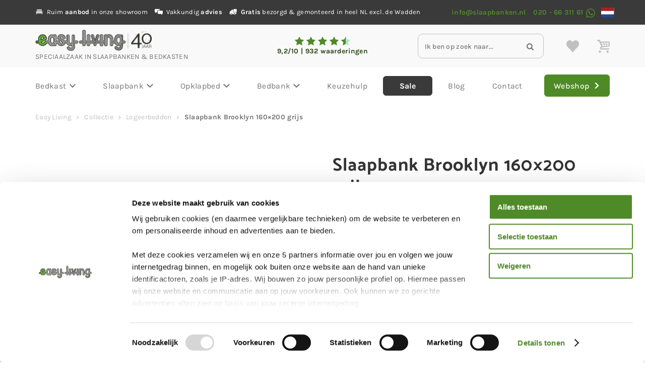

--- FILE ---
content_type: text/html
request_url: https://www.slaapbanken.nl/slaapbank-brooklyn-160x200-grijs/
body_size: 30293
content:
<!DOCTYPE html>
<html lang="nl-NL">
  <head>
    <meta charset="UTF-8">
    <meta name="viewport" content="width=device-width, initial-scale=1" />
    <link rel="preconnect" href="https://d2ftqzf4nsbvwq.cloudfront.net" crossorigin="anonymous"  />
    <link rel="dns-prefetch" href="//d2ftqzf4nsbvwq.cloudfront.net"  />
    <link rel="preconnect" href="https://www.slaapbanken.nl" />
    <style>html,body,div,span,applet,object,iframe,h1,h2,h3,h4,h5,h6,p,blockquote,pre,a,abbr,acronym,address,big,cite,code,del,dfn,em,img,ins,kbd,q,s,samp,small,strike,strong,sub,sup,tt,var,b,u,i,center,dl,dt,dd,ol,ul,li,fieldset,form,label,legend,table,caption,tbody,tfoot,thead,tr,th,td,article,aside,canvas,details,embed,figure,figcaption,footer,header,hgroup,menu,nav,output,ruby,section,summary,time,mark,audio,video{margin:0;padding:0;border:0;font-size:100%;vertical-align:baseline;}html,body{-webkit-font-smoothing:antialiased;-moz-osx-font-smoothing:grayscale;-webkit-text-size-adjust:100%;line-height:1;margin:0px !important;}body{max-width:100%;overflow-x:hidden;}article,aside,details,figcaption,figure,footer,header,hgroup,menu,nav,section{display:block;}ins{text-decoration:none;}p{-webkit-margin-before:0px;-webkit-margin-after:0px;-webkit-margin-start:0px;-webkit-margin-end:0px;}.body{position:relative;overflow:hidden;}ol,ul{list-style:none;}blockquote,q{quotes:none;}blockquote:before,blockquote:after,q:before,q:after{content:'';content:none;}table{border-collapse:collapse;border-spacing:0;}div,input,textarea,button,a{box-sizing:border-box;}strong,b,.strong,.bold{font-weight:700;}button,input{outline:none !important;}button{cursor:pointer;border:none;}a{text-decoration:none;color:inherit;}select{-webkit-appearance:none;-moz-appearance:none;text-indent:1px;text-overflow:'';}select::-ms-expand,input::-ms-clear{display:none;}textarea{overflow:auto;}.clear{clear:both;}img,video{max-width:100%;display:block;}img{height:auto;}select option{color:#000;background:#fff;}em{font-style:italic !important;}.loader-div{position:fixed;top:0;left:0;width:100%;height:100%;z-index:1000000000;box-sizing:border-box;display:none;}.loader-div img{height:auto !important;}.loader-bg{width:100%;height:100%;position:fixed;top:0;left:0;background:#fff;}body.loading-inline .loader-bg,body.loading-inline-self .loader-bg{background:rgba(255,255,255,0.5);}.loader-div .loader{position:absolute;top:50%;left:50%;border-radius:100%;border:2px solid #000;border-left-color:transparent !important;height:36px;width:36px;margin-left:-18px;margin-top:-18px;background:0 0 !important;box-sizing:border-box;}body.loader-page.loading .loader-div .loader,body.loading-inline .loader-div .loader,body.loading-inline-self .loader-div .loader{animation:rotateloader 500ms 0s linear infinite;}body.loader-page.loading .loader-div,body.loader-page.loading-inline .loader-div,body.loading-inline-self .loader-div{display:block !important;}body.loader-page.loading .body,body.loader-page.loading-inline .body,body.loading-inline-self .body{overflow:hidden !important;}@keyframes rotateloader{0%{transform:rotate(0)}50%{transform:rotate(180deg)}100%{transform:rotate(360deg)}}.loader-align-left{left:1rem;}.loader-align-center{left:50%;}.loader-align-right{left:auto !important;right:1rem;}.loader-valign-top{top:1rem;}.loader-valign-center{top:50%;}.loader-valign-bottom{top:auto !important;bottom:1rem;}.loader-align-center.loader-valign-top,.loader-align-center.loader-valign-bottom{transform:translate(-50%,0);}.loader-align-center.loader-valign-center{transform:translate(-50%,-50%);}.loader-variant-1{position:fixed;}.loader-variant-1-in{border-radius:100%;border:2px solid #000;height:36px;width:36px;background:0 0 !important;box-sizing:border-box;}body.loading .loader-variant-1-in,body.loading-inline .loader-variant-1-in,body.loading-inline-self .loader-variant-1-in{animation:rotateloader 500ms 0s linear infinite;}.loader-variant-2{position:fixed;width:80px;height:80px;}.loader-variant-2-in div{display:block;position:absolute;width:64px;height:64px;margin:8px;border:8px solid #fff;border-radius:50%;border-color:#fff transparent transparent transparent;}body.loading .loader-variant-2-in div,body.loading-inline .loader-variant-2-in div,body.loading-inline-self .loader-variant-2-in div{animation:loaderVariant2 1.2s cubic-bezier(0.5,0,0.5,1) infinite;}.loader-variant-2-in div:nth-child(1){animation-delay:-0.45s;}.loader-variant-2-in div:nth-child(2){animation-delay:-0.3s;}.loader-variant-2-in div:nth-child(3){animation-delay:-0.15s;}@keyframes loaderVariant2{0%{transform:rotate(0deg);}100%{transform:rotate(360deg);}}.loader-variant-3{position:fixed;width:100px;height:auto;box-sizing:border-box;}.loader-variant-3 .loader-variant-3-in.loader-animation{opacity:0;transform:scale(1);}body.loading .loader-variant-3-in.loader-animation,body.loading-inline .loader-variant-3-in.loader-animation,body.loading-inline-self .loader-variant-3-in.loader-animation{animation:loaderVariant3 3000ms linear infinite;}@keyframes loaderVariant3{0%{opacity:1;transform:scale(1);}50%{opacity:0;transform:scale(0.75);}100%{opacity:1;transform:scale(1);}}@-ms-keyframes loaderVariant3{0%{opacity:1;transform:scale(1);}50%{opacity:0;transform:scale(0.75);}100%{opacity:1;transform:scale(1);}}@-webkit-keyframes loaderVariant3{0%{opacity:1;transform:scale(1);}50%{opacity:0;transform:scale(0.75);}100%{opacity:1;transform:scale(1);}}.cookie-notice{display:none;position:fixed;bottom:0;z-index:10000000000;border-top:1px solid #E9E9E9;width:100%;overflow-y:scroll;-webkit-overflow-scrolling:touch;max-height:50%;box-shadow:0 -1px 10px 0 rgba(0,0,0,.15);}.cookie-notice.cookie-notice-popup{max-height:100%;max-width:100%;overflow:hidden !important;box-shadow:none;background:rgba(0,0,0,0.3);left:0px;top:0px;border-top:0px;}.cookie-notice.cookie-notice-popup .cookie-notice-in{position:fixed;left:50%;top:50%;max-width:1031px !important;max-height:100%;overflow-y:auto;-webkit-overflow-scrolling:touch;transform:translate(-50%,-50%);width:100%;}.cookie-notice-bottom .form-check{display:inline-block;vertical-align:middle;margin-right:1rem;}.cookie-notice-bottom .column{vertical-align:middle;}.cookie-notice-bottom .button-in{margin-left:0px !important;margin-top:0.7rem !important;}@media screen and (max-width:768px){.cookie-notice.cookie-notice-popup .cookie-notice-in{left:5%;width:90%;transform:translate(0px,-50%);max-height:80%;}.cookie-notice-bottom .button{display:block;margin-left:0px !important;margin-right:0px !important;}}.loader-bg{background:#ffffff;}body.loading-inline .loader-bg,body.loading-inline-self .loader-bg{background:#ffffff;opacity:0.75;}.loader-id-0{width:1px;}.loader-id-0 img{width:1px;}    </style>
    <link data-minify="1" rel="stylesheet" type="text/css" href="https://d2ftqzf4nsbvwq.cloudfront.net/wp-content/cache/www.slaapbanken.nl/min/1/wp-content/themes/bz-waas/assets/stylesheets/common/base.css?ver=1764574147" />
    <link rel="preload" as="font" type="font/woff2" href="https://d2ftqzf4nsbvwq.cloudfront.net/wp-content/themes/bz-waas/assets/fonts/catamaran/catamaran-300.woff2" crossorigin="anonymous">
    <link rel="preload" as="font" type="font/woff2" href="https://d2ftqzf4nsbvwq.cloudfront.net/wp-content/themes/bz-waas/assets/fonts/catamaran/catamaran-400.woff2" crossorigin="anonymous">
    <link rel="preload" as="font" type="font/woff2" href="https://d2ftqzf4nsbvwq.cloudfront.net/wp-content/themes/bz-waas/assets/fonts/catamaran/catamaran-500.woff2" crossorigin="anonymous">
    <link rel="preload" as="font" type="font/woff2" href="https://d2ftqzf4nsbvwq.cloudfront.net/wp-content/themes/bz-waas/assets/fonts/catamaran/catamaran-700.woff2" crossorigin="anonymous">
    <link rel="preload" as="font" type="font/woff2" href="https://d2ftqzf4nsbvwq.cloudfront.net/wp-content/themes/bz-waas/assets/fonts/karla/karla-300.woff2" crossorigin="anonymous">
    <link rel="preload" as="font" type="font/woff2" href="https://d2ftqzf4nsbvwq.cloudfront.net/wp-content/themes/bz-waas/assets/fonts/karla/karla-400.woff2" crossorigin="anonymous">
    <link rel="preload" as="font" type="font/woff2" href="https://d2ftqzf4nsbvwq.cloudfront.net/wp-content/themes/bz-waas/assets/fonts/karla/karla-500.woff2" crossorigin="anonymous">
    <link rel="preload" as="font" type="font/woff2" href="https://d2ftqzf4nsbvwq.cloudfront.net/wp-content/themes/bz-waas/assets/fonts/karla/karla-700.woff2" crossorigin="anonymous">
    <link data-minify="1" rel="stylesheet" type="text/css" href="https://d2ftqzf4nsbvwq.cloudfront.net/wp-content/cache/www.slaapbanken.nl/min/1/wp-content/uploads/www.slaapbanken.nl/assets/stylesheets/fonts.css?ver=1764574147" nowprocket />
    <link data-minify="1" rel="stylesheet" type="text/css" href="https://d2ftqzf4nsbvwq.cloudfront.net/wp-content/cache/www.slaapbanken.nl/min/1/wp-content/themes/bz-waas/assets/stylesheets/common/style.css?ver=1764574148" />
    <link data-minify="1" rel="stylesheet" type="text/css" href="https://d2ftqzf4nsbvwq.cloudfront.net/wp-content/cache/www.slaapbanken.nl/min/1/wp-content/themes/bz-waas/assets/stylesheets/common/responsive.css?ver=1764574148" />
    <link data-minify="1" rel="stylesheet" type="text/css" href="https://d2ftqzf4nsbvwq.cloudfront.net/wp-content/cache/www.slaapbanken.nl/min/1/wp-content/uploads/www.slaapbanken.nl/assets/stylesheets/theme.css?ver=1764574148" />
        <script nowprocket data-cookieconsent="ignore">
      //<![CDATA[
      function checkEsCookie(e) {
        var o = getEsCookie("es_cookie_preferences"), i = !1;
        if ("" != o) {
          var t = JSON.parse(o);
          void 0 !== t && void 0 !== t[e] && (i = t[e])
        }
        return i
      }
      function getEsCookie(e) {
        for (var o = e + "=", i = decodeURIComponent(document.cookie).split(";"), t = [], n = 0; n < i.length; n++)0 == i[n].trim().indexOf(o) && (t = i[n].trim().split("="));
        return t.length > 0 ? t[1] : ""
      }

      function setEsCookie(cname, cvalue, exdays) {
        var d = new Date();
        d.setTime(d.getTime() + (exdays * 24 * 60 * 60 * 1000));
        var expires = "expires=" + d.toUTCString();
        document.cookie = cname + "=" + cvalue + ";" + expires + ";path=/";
      }
      //]]>
    </script>


                <script async src="https://www.googletagmanager.com/gtag/js?id=UA-10977886-4" nowprocket></script>
            <script nowprocket>
                window.dataLayer = window.dataLayer || [];function gtag() {dataLayer.push(arguments);}gtag('js', new Date());gtag('config', 'UA-10977886-4');gtag('config', 'G-LKW8Z5QRES');            </script>
                        <script nowprocket>(function (w, d, s, l, i) {w[l] = w[l] || [];w[l].push({'gtm.start': new Date().getTime(), event: 'gtm.js'});var f = d.getElementsByTagName(s)[0],j = d.createElement(s), dl = l != 'dataLayer' ? '&l=' + l : '';j.async = true;j.src ='https://www.googletagmanager.com/gtm.js?id=' + i + dl;f.parentNode.insertBefore(j, f);})(window, document, 'script', 'dataLayer', 'GTM-5VJW4LT');</script>
                        <meta name="google-site-verification" content="PgX87I80AYeVUrBdQfYXl6VEDuSNl1auVPxTSHFt5n8"/>
                            <meta name="p:domain_verify" content="cf1799ee027561cf37f552bfdee50da3" />
                <script type="text/javascript" nowprocket data-cookieconsent="ignore">
                var woocommerce_decimal_separator = ',';
        var woocommerce_thousand_separator = '.';
        var woocommerce_currency_symbol = '&euro;';
        var wishListUrl = "https://www.slaapbanken.nl/mijn-account/wishlist/";
        var add_to_cart_type = "open_mini_cart";
                var templateDirectoryUrl = "https://www.slaapbanken.nl/wp-content/themes/bz-waas";


    </script>
    <meta name='robots' content='index, follow, max-image-preview:large, max-snippet:-1, max-video-preview:-1' />

	<!-- This site is optimized with the Yoast SEO plugin v25.1 - https://yoast.com/wordpress/plugins/seo/ -->
	<title>Slaapbank Brooklyn 160x200 grijs - Ruimtebesparend- Easy Living</title>
	<meta name="description" content="Een slaapbank Brooklyn 160x200 grijs is een comfortabele slaapbank! Kom eens naar onze showroom om de het zitten en liggen te testen." />
	<link rel="canonical" href="https://www.slaapbanken.nl/slaapbank-brooklyn-160x200-grijs/" />
	<meta property="og:locale" content="nl_NL" />
	<meta property="og:type" content="article" />
	<meta property="og:title" content="Slaapbank Brooklyn 160x200 grijs - Ruimtebesparend- Easy Living" />
	<meta property="og:description" content="Een slaapbank Brooklyn 160x200 grijs is een comfortabele slaapbank! Kom eens naar onze showroom om de het zitten en liggen te testen." />
	<meta property="og:url" content="https://www.slaapbanken.nl/slaapbank-brooklyn-160x200-grijs/" />
	<meta property="og:site_name" content="Easy Living" />
	<meta property="article:modified_time" content="2026-01-02T11:40:31+00:00" />
	<meta property="og:image" content="https://d2ftqzf4nsbvwq.cloudfront.net/wp-content/uploads/www.slaapbanken.nl/2022/04/Beeld-van-de-ingeklapte-slaapbank-Brooklyn.png" />
	<meta property="og:image:width" content="600" />
	<meta property="og:image:height" content="357" />
	<meta property="og:image:type" content="image/png" />
	<meta name="twitter:card" content="summary_large_image" />
	<meta name="twitter:label1" content="Geschatte leestijd" />
	<meta name="twitter:data1" content="5 minuten" />
	<script type="application/ld+json" class="yoast-schema-graph">{"@context":"https://schema.org","@graph":[{"@type":"WebPage","@id":"https://www.slaapbanken.nl/slaapbank-brooklyn-160x200-grijs/","url":"https://www.slaapbanken.nl/slaapbank-brooklyn-160x200-grijs/","name":"Slaapbank Brooklyn 160x200 grijs - Ruimtebesparend- Easy Living","isPartOf":{"@id":"https://www.slaapbanken.nl/#website"},"primaryImageOfPage":{"@id":"https://www.slaapbanken.nl/slaapbank-brooklyn-160x200-grijs/#primaryimage"},"image":{"@id":"https://www.slaapbanken.nl/slaapbank-brooklyn-160x200-grijs/#primaryimage"},"thumbnailUrl":"https://d2ftqzf4nsbvwq.cloudfront.net/wp-content/uploads/www.slaapbanken.nl/2022/04/Beeld-van-de-ingeklapte-slaapbank-Brooklyn.png","datePublished":"2020-06-23T07:59:56+00:00","dateModified":"2026-01-02T11:40:31+00:00","description":"Een slaapbank Brooklyn 160x200 grijs is een comfortabele slaapbank! Kom eens naar onze showroom om de het zitten en liggen te testen.","breadcrumb":{"@id":"https://www.slaapbanken.nl/slaapbank-brooklyn-160x200-grijs/#breadcrumb"},"inLanguage":"nl-NL","potentialAction":[{"@type":"ReadAction","target":["https://www.slaapbanken.nl/slaapbank-brooklyn-160x200-grijs/"]}]},{"@type":"ImageObject","inLanguage":"nl-NL","@id":"https://www.slaapbanken.nl/slaapbank-brooklyn-160x200-grijs/#primaryimage","url":"https://d2ftqzf4nsbvwq.cloudfront.net/wp-content/uploads/www.slaapbanken.nl/2022/04/Beeld-van-de-ingeklapte-slaapbank-Brooklyn.png","contentUrl":"https://d2ftqzf4nsbvwq.cloudfront.net/wp-content/uploads/www.slaapbanken.nl/2022/04/Beeld-van-de-ingeklapte-slaapbank-Brooklyn.png","width":600,"height":357,"caption":"Heerlijk zitten op de slaapbank Brooklyn"},{"@type":"BreadcrumbList","@id":"https://www.slaapbanken.nl/slaapbank-brooklyn-160x200-grijs/#breadcrumb","itemListElement":[{"@type":"ListItem","position":1,"name":"Home","item":"https://www.slaapbanken.nl/"},{"@type":"ListItem","position":2,"name":"Collectie","item":"https://www.slaapbanken.nl/winkel/"},{"@type":"ListItem","position":3,"name":"Logeerbedden","item":"https://www.slaapbanken.nl/logeerbedden/"},{"@type":"ListItem","position":4,"name":"Slaapbank Brooklyn 160&#215;200 grijs"}]},{"@type":"WebSite","@id":"https://www.slaapbanken.nl/#website","url":"https://www.slaapbanken.nl/","name":"Easy Living","description":"","potentialAction":[{"@type":"SearchAction","target":{"@type":"EntryPoint","urlTemplate":"https://www.slaapbanken.nl/?s={search_term_string}"},"query-input":{"@type":"PropertyValueSpecification","valueRequired":true,"valueName":"search_term_string"}}],"inLanguage":"nl-NL"}]}</script>
	<!-- / Yoast SEO plugin. -->


<script type="text/template" id="tmpl-variation-template">
    {{{data.variation.formatted_html}}}
</script>


<script type="text/template" id="tmpl-unavailable-variation-template">
	<p role="alert">Sorry, dit product is niet beschikbaar. Kies een andere combinatie.</p>
</script>
<script type="text/javascript" src="https://d2ftqzf4nsbvwq.cloudfront.net/wp-includes/js/jquery/jquery.min.js?ver=3.7.1" data-cookieconsent="ignore" ></script>
<script type="text/javascript" src="https://d2ftqzf4nsbvwq.cloudfront.net/wp-includes/js/jquery/jquery-migrate.min.js?ver=3.4.1" data-cookieconsent="ignore" ></script>
<script type="text/javascript" id="jquery-js-after" data-cookieconsent="ignore">
/* <![CDATA[ */
var $=jQuery;
/* ]]> */
</script>
<script type="text/javascript" src="https://d2ftqzf4nsbvwq.cloudfront.net/wp-includes/js/underscore.min.js?ver=1.13.7" id="underscore-js" data-cookieconsent="ignore"></script>
<script type="text/javascript" id="wp-util-js-extra" data-cookieconsent="ignore">
/* <![CDATA[ */
var _wpUtilSettings = {"ajax":{"url":"\/wp-admin\/admin-ajax.php"}};
/* ]]> */
</script>
<script type="text/javascript" src="https://d2ftqzf4nsbvwq.cloudfront.net/wp-includes/js/wp-util.min.js?ver=3b0679b4ac3f28a77be8527ebf455d7e" id="wp-util-js" data-cookieconsent="ignore"></script>
<script type="text/javascript" src="https://d2ftqzf4nsbvwq.cloudfront.net/wp-content/plugins/woocommerce/assets/js/jquery-blockui/jquery.blockUI.min.js?ver=2.7.0-wc.9.8.5" id="jquery-blockui-js" data-wp-strategy="defer" data-cookieconsent="ignore"></script>
<script type="text/javascript" src="https://d2ftqzf4nsbvwq.cloudfront.net/wp-content/plugins/woocommerce/assets/js/js-cookie/js.cookie.min.js?ver=2.1.4-wc.9.8.5" id="js-cookie-js" defer="defer" data-wp-strategy="defer" data-cookieconsent="ignore"></script>
<script type="text/javascript" id="wc-cart-fragments-js-extra" data-cookieconsent="ignore">
/* <![CDATA[ */
var wc_cart_fragments_params = {"ajax_url":"\/wp-admin\/admin-ajax.php","wc_ajax_url":"\/?wc-ajax=%%endpoint%%","cart_hash_key":"wc_cart_hash_722864a9cf43cc0f3080205f949bc9b2","fragment_name":"wc_fragments_722864a9cf43cc0f3080205f949bc9b2","request_timeout":"5000"};
/* ]]> */
</script>
<script type="text/javascript" src="https://d2ftqzf4nsbvwq.cloudfront.net/wp-content/plugins/woocommerce/assets/js/frontend/cart-fragments.min.js?ver=9.8.5" id="wc-cart-fragments-js" defer="defer" data-wp-strategy="defer" data-cookieconsent="ignore"></script>
<script type="text/javascript" id="wc-single-product-js-extra" data-cookieconsent="ignore">
/* <![CDATA[ */
var wc_single_product_params = {"i18n_required_rating_text":"Geef je waardering","i18n_rating_options":["1 van de 5 sterren","2 van de 5 sterren","3 van de 5 sterren","4 van de 5 sterren","5 van de 5 sterren"],"i18n_product_gallery_trigger_text":"Afbeeldinggalerij in volledig scherm bekijken","review_rating_required":"yes","flexslider":{"rtl":false,"animation":"slide","smoothHeight":true,"directionNav":false,"controlNav":"thumbnails","slideshow":false,"animationSpeed":500,"animationLoop":false,"allowOneSlide":false},"zoom_enabled":"","zoom_options":[],"photoswipe_enabled":"","photoswipe_options":{"shareEl":false,"closeOnScroll":false,"history":false,"hideAnimationDuration":0,"showAnimationDuration":0},"flexslider_enabled":""};
/* ]]> */
</script>
<script type="text/javascript" src="https://d2ftqzf4nsbvwq.cloudfront.net/wp-content/plugins/woocommerce/assets/js/frontend/single-product.min.js?ver=9.8.5" id="wc-single-product-js" defer="defer" data-wp-strategy="defer" data-cookieconsent="ignore"></script>
<script type="text/javascript" id="woocommerce-js-extra" data-cookieconsent="ignore">
/* <![CDATA[ */
var woocommerce_params = {"ajax_url":"\/wp-admin\/admin-ajax.php","wc_ajax_url":"\/?wc-ajax=%%endpoint%%","i18n_password_show":"Wachtwoord weergeven","i18n_password_hide":"Wachtwoord verbergen"};
/* ]]> */
</script>
<script type="text/javascript" src="https://d2ftqzf4nsbvwq.cloudfront.net/wp-content/plugins/woocommerce/assets/js/frontend/woocommerce.min.js?ver=9.8.5" id="woocommerce-js" defer="defer" data-wp-strategy="defer" data-cookieconsent="ignore"></script>
<script data-minify="1" type="text/javascript" src="https://d2ftqzf4nsbvwq.cloudfront.net/wp-content/cache/www.slaapbanken.nl/min/1/wp-content/plugins/translatepress-multilingual/assets/js/trp-frontend-compatibility.js?ver=1764574148" id="trp-frontend-compatibility-js" data-cookieconsent="ignore" data-rocket-defer defer></script>
<script type="text/javascript" src="https://d2ftqzf4nsbvwq.cloudfront.net/wp-includes/js/dist/hooks.min.js?ver=4d63a3d491d11ffd8ac6" id="wp-hooks-js" data-cookieconsent="ignore"></script>
<script type="text/javascript" id="wpm-js-extra" data-cookieconsent="ignore">
/* <![CDATA[ */
var wpm = {"ajax_url":"https:\/\/www.slaapbanken.nl\/wp-admin\/admin-ajax.php","root":"https:\/\/www.slaapbanken.nl\/wp-json\/","nonce_wp_rest":"40e9778b9f","nonce_ajax":"88722d2a22"};
/* ]]> */
</script>
<script type="text/javascript" src="https://d2ftqzf4nsbvwq.cloudfront.net/wp-content/plugins/woocommerce-google-adwords-conversion-tracking-tag/js/public/wpm-public.p1.min.js?ver=1.49.1" id="wpm-js" data-rocket-defer defer></script>
<link rel="https://api.w.org/" href="https://www.slaapbanken.nl/wp-json/" /><link rel="alternate" title="JSON" type="application/json" href="https://www.slaapbanken.nl/wp-json/wp/v2/product/20126" />
<!-- This website runs the Product Feed PRO for WooCommerce by AdTribes.io plugin - version woocommercesea_option_installed_version -->
<link rel="alternate" hreflang="nl-NL" href="https://www.slaapbanken.nl/slaapbank-brooklyn-160x200-grijs/"/>
<link rel="alternate" hreflang="en-GB" href="https://www.slaapbanken.nl/en/slaapbank-brooklyn-160x200-grijs/"/>
<link rel="alternate" hreflang="nl" href="https://www.slaapbanken.nl/slaapbank-brooklyn-160x200-grijs/"/>
<link rel="alternate" hreflang="en" href="https://www.slaapbanken.nl/en/slaapbank-brooklyn-160x200-grijs/"/>
<link rel="alternate" hreflang="x-default" href="https://www.slaapbanken.nl/slaapbank-brooklyn-160x200-grijs/"/>

<!-- START Pixel Manager for WooCommerce -->

		<script nowprocket data-cookieconsent="ignore">

			window.wpmDataLayer = window.wpmDataLayer || {};
			window.wpmDataLayer = Object.assign(window.wpmDataLayer, {"cart":{},"cart_item_keys":{},"version":{"number":"1.49.1","pro":false,"eligible_for_updates":false,"distro":"fms","beta":false,"show":true},"pixels":{"google":{"linker":{"settings":null},"user_id":false,"analytics":{"ga4":{"measurement_id":"G-LKW8Z5QRES","parameters":{},"mp_active":false,"debug_mode":false,"page_load_time_tracking":false},"id_type":"post_id"},"tag_id":"G-LKW8Z5QRES","tag_gateway":{"measurement_path":""},"tcf_support":false,"consent_mode":{"is_active":true,"wait_for_update":500,"ads_data_redaction":false,"url_passthrough":true}}},"shop":{"list_name":"Product | Slaapbank Brooklyn 160x200 grijs","list_id":"product_slaapbank-brooklyn-160200-grijs","page_type":"product","product_type":"simple","currency":"EUR","selectors":{"addToCart":[],"beginCheckout":[]},"order_duplication_prevention":true,"view_item_list_trigger":{"test_mode":false,"background_color":"green","opacity":0.5,"repeat":true,"timeout":1000,"threshold":0.8},"variations_output":true,"session_active":false},"page":{"id":20126,"title":"Slaapbank Brooklyn 160&#215;200 grijs","type":"product","categories":[],"parent":{"id":0,"title":"Slaapbank Brooklyn 160&#215;200 grijs","type":"product","categories":[]}},"general":{"user_logged_in":false,"scroll_tracking_thresholds":[],"page_id":20126,"exclude_domains":[],"server_2_server":{"active":false,"ip_exclude_list":[],"pageview_event_s2s":{"is_active":false,"pixels":[]}},"consent_management":{"explicit_consent":true},"lazy_load_pmw":false}});

		</script>

		
<!-- END Pixel Manager for WooCommerce -->
			<meta name="pm-dataLayer-meta" content="20126" class="wpmProductId"
				  data-id="20126">
					<script nowprocket  data-cookieconsent="ignore">
			(window.wpmDataLayer = window.wpmDataLayer || {}).products             = window.wpmDataLayer.products || {};
			window.wpmDataLayer.products[20126] = {"id":"20126","sku":"309","price":2085,"brand":"","quantity":1,"dyn_r_ids":{"post_id":"20126","sku":"309","gpf":"woocommerce_gpf_20126","gla":"gla_20126"},"is_variable":false,"type":"simple","name":"Slaapbank Brooklyn 160x200 grijs","category":["Collectie","Logeerbedden","Webshop"],"is_variation":false};
					</script>
		<link rel="apple-touch-icon" sizes="57x57" href="https://d2ftqzf4nsbvwq.cloudfront.net/wp-content/uploads/www.slaapbanken.nl/2026/01/Easy-living-logo-juist-2023-favicon-57x57.png">
<link rel="apple-touch-icon-precomposed" sizes="57x57" href="https://d2ftqzf4nsbvwq.cloudfront.net/wp-content/uploads/www.slaapbanken.nl/2026/01/Easy-living-logo-juist-2023-favicon-57x57.png">
<link rel="apple-touch-icon" sizes="60x60" href="https://d2ftqzf4nsbvwq.cloudfront.net/wp-content/uploads/www.slaapbanken.nl/2026/01/Easy-living-logo-juist-2023-favicon-60x60.png">
<link rel="apple-touch-icon-precomposed" sizes="60x60" href="https://d2ftqzf4nsbvwq.cloudfront.net/wp-content/uploads/www.slaapbanken.nl/2026/01/Easy-living-logo-juist-2023-favicon-60x60.png">
<link rel="apple-touch-icon" sizes="64x64" href="https://d2ftqzf4nsbvwq.cloudfront.net/wp-content/uploads/www.slaapbanken.nl/2026/01/Easy-living-logo-juist-2023-favicon-64x64.png">
<link rel="apple-touch-icon-precomposed" sizes="64x64" href="https://d2ftqzf4nsbvwq.cloudfront.net/wp-content/uploads/www.slaapbanken.nl/2026/01/Easy-living-logo-juist-2023-favicon-64x64.png">
<link rel="apple-touch-icon" sizes="72x72" href="https://d2ftqzf4nsbvwq.cloudfront.net/wp-content/uploads/www.slaapbanken.nl/2026/01/Easy-living-logo-juist-2023-favicon-72x72.png">
<link rel="apple-touch-icon-precomposed" sizes="72x72" href="https://d2ftqzf4nsbvwq.cloudfront.net/wp-content/uploads/www.slaapbanken.nl/2026/01/Easy-living-logo-juist-2023-favicon-72x72.png">
<link rel="apple-touch-icon" sizes="76x76" href="https://d2ftqzf4nsbvwq.cloudfront.net/wp-content/uploads/www.slaapbanken.nl/2026/01/Easy-living-logo-juist-2023-favicon-76x76.png">
<link rel="apple-touch-icon-precomposed" sizes="76x76" href="https://d2ftqzf4nsbvwq.cloudfront.net/wp-content/uploads/www.slaapbanken.nl/2026/01/Easy-living-logo-juist-2023-favicon-76x76.png">
<link rel="apple-touch-icon" sizes="114x114" href="https://d2ftqzf4nsbvwq.cloudfront.net/wp-content/uploads/www.slaapbanken.nl/2026/01/Easy-living-logo-juist-2023-favicon-114x114.png">
<link rel="apple-touch-icon-precomposed" sizes="114x114" href="https://d2ftqzf4nsbvwq.cloudfront.net/wp-content/uploads/www.slaapbanken.nl/2026/01/Easy-living-logo-juist-2023-favicon-114x114.png">
<link rel="apple-touch-icon" sizes="120x120" href="https://d2ftqzf4nsbvwq.cloudfront.net/wp-content/uploads/www.slaapbanken.nl/2026/01/Easy-living-logo-juist-2023-favicon-120x120.png">
<link rel="apple-touch-icon-precomposed" sizes="120x120" href="https://d2ftqzf4nsbvwq.cloudfront.net/wp-content/uploads/www.slaapbanken.nl/2026/01/Easy-living-logo-juist-2023-favicon-120x120.png">
<link rel="apple-touch-icon" sizes="144x144" href="https://d2ftqzf4nsbvwq.cloudfront.net/wp-content/uploads/www.slaapbanken.nl/2026/01/Easy-living-logo-juist-2023-favicon-144x144.png">
<link rel="apple-touch-icon-precomposed" sizes="144x144" href="https://d2ftqzf4nsbvwq.cloudfront.net/wp-content/uploads/www.slaapbanken.nl/2026/01/Easy-living-logo-juist-2023-favicon-144x144.png">
<link rel="apple-touch-icon" sizes="152x152" href="https://d2ftqzf4nsbvwq.cloudfront.net/wp-content/uploads/www.slaapbanken.nl/2026/01/Easy-living-logo-juist-2023-favicon-152x152.png">
<link rel="apple-touch-icon-precomposed" sizes="152x152" href="https://d2ftqzf4nsbvwq.cloudfront.net/wp-content/uploads/www.slaapbanken.nl/2026/01/Easy-living-logo-juist-2023-favicon-152x152.png">
<link rel="apple-touch-icon" sizes="180x180" href="https://d2ftqzf4nsbvwq.cloudfront.net/wp-content/uploads/www.slaapbanken.nl/2026/01/Easy-living-logo-juist-2023-favicon-180x180.png">
<link rel="apple-touch-icon-precomposed" sizes="180x180" href="https://d2ftqzf4nsbvwq.cloudfront.net/wp-content/uploads/www.slaapbanken.nl/2026/01/Easy-living-logo-juist-2023-favicon-180x180.png">
<link rel="apple-touch-icon" href="https://d2ftqzf4nsbvwq.cloudfront.net/wp-content/uploads/www.slaapbanken.nl/2024/11/Easy-living-logo-juist-2023.png">
<link rel="apple-touch-icon-precomposed" href="https://d2ftqzf4nsbvwq.cloudfront.net/wp-content/uploads/www.slaapbanken.nl/2024/11/Easy-living-logo-juist-2023.png">
<link rel="shortcut icon" href="https://d2ftqzf4nsbvwq.cloudfront.net/wp-content/uploads/www.slaapbanken.nl/2024/11/Easy-living-logo-juist-2023.png">
<link rel="icon" href="https://d2ftqzf4nsbvwq.cloudfront.net/wp-content/uploads/www.slaapbanken.nl/2024/11/Easy-living-logo-juist-2023.png">
<script data-minify="1" type="text/javascript"  src="https://d2ftqzf4nsbvwq.cloudfront.net/wp-content/cache/www.slaapbanken.nl/min/1/wp-content/themes/bz-waas/assets/javascripts/custom-main.js?ver=1764574148" data-cookieconsent="ignore" data-rocket-defer defer></script><script data-minify="1" type="text/javascript"  src="https://d2ftqzf4nsbvwq.cloudfront.net/wp-content/cache/www.slaapbanken.nl/min/1/wp-content/themes/bz-waas/assets/javascripts/parts/blocks/custom-header.js?ver=1764574148" data-cookieconsent="ignore" data-rocket-defer defer></script><script data-minify="1" type="text/javascript"  src="https://d2ftqzf4nsbvwq.cloudfront.net/wp-content/cache/www.slaapbanken.nl/min/1/wp-content/themes/bz-waas/assets/javascripts/parts/functions/custom-form.js?ver=1764574148" data-cookieconsent="ignore" data-rocket-defer defer></script><script data-minify="1" type="text/javascript"  src="https://d2ftqzf4nsbvwq.cloudfront.net/wp-content/cache/www.slaapbanken.nl/min/1/wp-content/themes/bz-waas/assets/javascripts/parts/functions/custom-notifications.js?ver=1764574148" data-cookieconsent="ignore" data-rocket-defer defer></script><script data-minify="1" type="text/javascript"  src="https://d2ftqzf4nsbvwq.cloudfront.net/wp-content/cache/www.slaapbanken.nl/min/1/wp-content/themes/bz-waas/assets/javascripts/parts/packages/custom-webshop.js?ver=1764574148" data-cookieconsent="ignore" data-rocket-defer defer></script>    <meta name="generator" content="WP Rocket 3.18.3" data-wpr-features="wpr_defer_js wpr_minify_js wpr_minify_css wpr_cdn wpr_desktop" /></head>
    <body class="loading loader-page woocommerce woocommerce-page woocommerce-no-js">
    	            <noscript>
                <iframe src="https://www.googletagmanager.com/ns.html?id=GTM-5VJW4LT" height="0" width="0" style="display:none;visibility:hidden"></iframe>
            </noscript>

                <div class="loader-div">
    <div class="loader-bg"></div>
                </div>
        
        
   		<div class="body" >
			
	        <div class="content">
            
<header class="header-25179 " data-toggle-width="1194">

        <div class="header-rows">
        
                <div class="header-row toggle-hide  mobile-hide">
                    <div class="header-row-in">
                        <div class="container none pt-5 pb-5">
                            <div class="wrapper wrapper-1">
                                <div class="columns first-col-space last-col-space" data-columns="4">

                                                                            <div class="column column-1 text-left">
                                            <div class="column-in">
                                                <div class="component-group  component-group-2 component-group-flexible ">    <div class="component mb-0  ">
        <div class="rest usps-1">
            <div class="usps usps-left usps-type-inline text-0 fw-400 clr-white-1 clr-highlight-white-1">
                <div class="usps-in">
                                                <div class="usp">
                                <div class="usp-text">
	                                <div class="usp-image">
										<img src="https://d2ftqzf4nsbvwq.cloudfront.net/wp-content/uploads/www.slaapbanken.nl/2023/10/icon-aanbod.png" width="32" height="32" alt="Icon Aanbod" title="Icon Aanbod"/>
	                                </div>
                                    Ruim <strong>aanbod </strong>in onze showroom                                </div>
                            </div>

                                                        <div class="usp">
                                <div class="usp-text">
	                                <div class="usp-image">
										<img src="https://d2ftqzf4nsbvwq.cloudfront.net/wp-content/uploads/www.slaapbanken.nl/2023/10/icon-advies.png" width="32" height="32" alt="Icon Advies" title="Icon Advies"/>
	                                </div>
                                    Vakkundig <strong>advies</strong>                                </div>
                            </div>

                                                        <div class="usp">
                                <div class="usp-text">
	                                <div class="usp-image">
										<img src="https://d2ftqzf4nsbvwq.cloudfront.net/wp-content/uploads/www.slaapbanken.nl/2023/10/icon-bezorging-wit-x2.png" width="32" height="32" alt="Icon Bezorging Wit X2" title="Icon Bezorging Wit X2"/>
	                                </div>
                                    <b>Gratis </b>bezorgd &amp; gemonteerd in heel NL excl. de Wadden                                </div>
                            </div>

                                            </div>
            </div>
        </div>
    </div>
    </div>                                            </div>
                                        </div>
                                                                                <div class="column column-2 w-300 text-right">
                                            <div class="column-in">
                                                <div class="component-group  component-group-2 component-group-flexible ">    <div class="component-header component-header-links  ">

        <div class="component mb-0">
            <div class="rest links-1">
                <div class="links links-center  links-type-inline links-reversed  text-1 fw-700 clr-primary-2">
                    <div class="links-in">
                                                    <a href="mailto:info@slaapbanken.nl" target="" class="link">
                                <div class="link-text">
                                    info@slaapbanken.nl                                </div>
                            </a>
                                                        <a href="tel:0206631161" target="" class="link">
                                <div class="link-text">
                                    020 - 66 311 61                                </div>
                            </a>
                                                </div>
                </div>
            </div>
        </div>
    </div>
    </div>                                            </div>
                                        </div>
                                                                                <div class="column column-3 text-right">
                                            <div class="column-in">
                                                <div class="component-group  component-group-2 component-group-flexible "><div class="component-header component-header-image  ">
    <div class="component ">
        <div class="image">
            <a href="https://api.whatsapp.com/send/?phone=31682941119&amp;text&amp;app_absent=0" target="_blank">            <img src="https://d2ftqzf4nsbvwq.cloudfront.net/wp-content/uploads/www.slaapbanken.nl/2023/10/slaapbanken-whatsapp-icon.png" width="18" height="18"  alt="Slaapbanken Whatsapp Icon" title="Slaapbanken Whatsapp Icon"/>
            </a>        </div>
    </div>
</div></div>                                            </div>
                                        </div>
                                                                                <div class="column column-4 text-right">
                                            <div class="column-in">
                                                <div class="component-group  component-group-2 component-group-flexible "><div class="component-header component-language  ">
        <div class="language-toggle" data-sidebar-open="language">
        <img src="https://d2ftqzf4nsbvwq.cloudfront.net/wp-content/themes/bz-waas/assets/media/images/flags-new/nl.svg" alt="Talen" width="20" height="15" />
    </div>
    </div></div>                                            </div>
                                        </div>
                                        
                                </div>

                                <div class="clear"></div>
                            </div>
                        </div>

                        <div class="backgrounds "><div class="background op-100 background-horizontal-left background-vertical-top w-perc-100 h-perc-100 l-perc-0 t-perc-0 "><div class="background-in background-color bg-grey-1"></div></div></div>                        

                    </div>
                </div>

                
                <div class="header-row toggle-hide  tablet-hide mobile-hide">
                    <div class="header-row-in">
                        <div class="container container-7">
                            <div class="wrapper wrapper-1">
                                <div class="columns first-col-space last-col-space" data-columns="5">

                                                                            <div class="column column-1 w-perc-30 text-left">
                                            <div class="column-in">
                                                <div class="component-group  component-group-2 component-group-flexible "><div class="component-header component-header-image  ">
    <div class="component ">
        <div class="image">
            <a href="https://www.slaapbanken.nl/" target="">            <img src="https://d2ftqzf4nsbvwq.cloudfront.net/wp-content/uploads/www.slaapbanken.nl/2023/10/logo-easy-living-jubileum-40-jaar.png" width="232" height="42"  alt="Logo Easy Living Jubileum 40 Jaar" title="Logo Easy Living Jubileum 40 Jaar"/>
            </a>        </div>
    </div>
</div><div class="component-header component-header-text  ">
    <div class="component mb-0"><div class="text text-1 fw-400 clr-grey-2 text-left"><p>SPECIAALZAAK IN SLAAPBANKEN &amp; BEDKASTEN</p>
</div></div></div>
</div>                                            </div>
                                        </div>
                                                                                <div class="column column-2 w-perc-10 text-left">
                                            <div class="column-in">
                                                                                            </div>
                                        </div>
                                                                                <div class="column column-3 w-perc-20 text-center">
                                            <div class="column-in">
                                                <div class="component-group  component-group-2 component-group-flexible "><div class="component-header component-header-image  ">
    <div class="component ">
        <div class="image">
            <a href="https://www.klantervaringen.nl/www.slaapbanken.nl/" target="_blank">            <img src="https://d2ftqzf4nsbvwq.cloudfront.net/wp-content/uploads/www.slaapbanken.nl/2023/10/klantervaring-easy-living.png" width="110" height="17"  alt="Klantervaring Easy Living" title="Klantervaring Easy Living"/>
            </a>        </div>
    </div>
</div><div class="component-header component-header-text  ">
    <div class="component mb-0"><div class="text text-1 fw-400 clr-grey-2 text-left"><p><a href="https://www.klantervaringen.nl/www.slaapbanken.nl/" target="_blank" rel="noopener"><strong>9,2/10 | 932 waarderingen</strong></a></p>
</div></div></div>
</div>                                            </div>
                                        </div>
                                                                                <div class="column column-4 w-95 text-right">
                                            <div class="column-in">
                                                <div class="component-group  component-group-2 component-group-flexible "><div class="component-header component-search di-inline-block w-250 ">
    <div class="form">
        <form method="get" action="https://www.slaapbanken.nl/">
            <div class="form-text-in mt-0 mb-0 form-new-22956 text-1  input-row-type-text">
                <label>
                    <div class="label fw-500 clr-grey-2 ">
                        Ik ben op zoek naar...                    </div>
                    <input type="text" value="" name="s"  class="input-text-new-22956 fw-400">
                </label>
                <button type="submit">
                    <svg class="waas-icon icon-search " version="1.1" xmlns="http://www.w3.org/2000/svg"  viewBox="0 0 32 32">
<path  fill="currentColor" d="M22.125 13.523q0-3.613-2.495-6.108t-6.073-2.495-6.108 2.495-2.529 6.108q0 3.51 2.546 6.056t6.090 2.546 6.056-2.546 2.512-6.056zM32 29.454q0 0.998-0.723 1.755t-1.738 0.757-1.772-0.757l-6.606-6.572q-3.441 2.409-7.639 2.409-2.787 0-5.265-1.067-2.512-1.135-4.284-2.908t-2.908-4.284q-1.067-2.753-1.067-5.265 0-2.581 1.067-5.23 1.204-2.684 2.89-4.37 1.892-1.824 4.318-2.856t5.265-1.032 5.282 0.998q2.546 1.135 4.318 2.908t2.873 4.353q1.067 2.512 1.067 5.23 0 4.301-2.409 7.673l6.572 6.572q0.757 0.757 0.757 1.686z"></path>
</svg>
                </button>
                <input type="hidden" name="post_type" value="product" />
            </div>
        </form>
    </div>
</div>
</div>                                            </div>
                                        </div>
                                                                                <div class="column column-5 w-100 text-right">
                                            <div class="column-in">
                                                <div class="component-group  component-group-2 component-group-flexible "><div class="component-header component-wishlist  ">
    <a href="https://www.slaapbanken.nl/mijn-account/wishlist/">
        <div class="text text-2 fw-700 text-left clr-grey-3">
            <svg class="waas-icon icon-heart " version="1.1" xmlns="http://www.w3.org/2000/svg"  viewBox="0 0 32 32">
<path  fill="currentColor" d="M29.358 3.718q1.729 1.768 2.338 4.165t0 4.793-2.338 4.165l-13.358 13.869-13.358-13.869q-1.729-1.768-2.338-4.165t0-4.793 2.338-4.165q1.493-1.572 3.556-2.141t4.145 0 3.575 2.141l2.082 2.161 2.161-2.161q1.493-1.572 3.556-2.141t4.106 0 3.536 2.141z"></path>
</svg>

            <span class="hidden">Wensenlijst</span>

            <span class="count hidden bg-primary-1 clr-white-1">0</span>
        </div>
    </a>
</div><div class="component-header component-cart  " data-sidebar-open="mini-cart">
    <a href="https://www.slaapbanken.nl/winkelmand/">
        <div class="text text-2 fw-700 text-left clr-grey-3">
            <svg class="waas-icon icon-cart-2 " version="1.1" xmlns="http://www.w3.org/2000/svg"  viewBox="0 0 32 32">
<path  fill="currentColor" d="M6.923 26.172q1.262 0 2.097 0.854t0.835 2.060-0.835 2.060-2.060 0.854-2.079-0.854-0.854-2.060 0.854-2.060 2.042-0.854zM26.599 26.172q1.225 0 2.042 0.854t0.817 2.079-0.817 2.060-2.042 0.835-2.079-0.854-0.854-2.060 0.854-2.060 2.079-0.854zM8.854 4.343h20.974q1.002 0 1.522 0.52t0.52 1.336v8.65q0 0.742-0.483 1.262t-1.225 0.594l-18.747 2.116q-0.742 0.074-1.058 0.613t0 1.039 1.169 0.501h17.745q0.705 0 1.114 0.445t0.408 1.077-0.408 1.077-1.114 0.445h-18.116q-1.485 0-2.562-0.742-1.002-0.705-1.392-1.819t-0.019-2.264q0.408-1.188 1.559-2.042l1.596-1.225-5.754-12.585h-2.821q-0.78 0-1.206-0.501t-0.427-1.169 0.427-1.169 1.206-0.501h3.304q1.151 0 1.745 0.557 0.408 0.371 0.891 1.448zM21.661 6.942h-4.826l1.002 3.155h4.566zM10.079 6.942l1.448 3.155h4.678l-1.039-3.155h-5.086zM14.125 15.889l3.712-0.371-1.225-3.749h-4.418zM19.434 15.332l4.195-0.408-0.928-3.155h-4.418zM29.346 14.255v-2.487h-4.937l0.742 2.896zM29.346 10.097v-3.155h-6.014l0.705 3.155h5.309z"></path>
</svg>

            <span class="hidden">Winkelwagen</span>

            <span class="count hidden bg-primary-1 clr-white-1"><span class="cart-items-count">0</span></span>
        </div>
    </a>
</div>


</div>                                            </div>
                                        </div>
                                        
                                </div>

                                <div class="clear"></div>
                            </div>
                        </div>

                        <div class="backgrounds "><div class="background op-100 background-horizontal-left background-vertical-top w-perc-100 h-perc-100 l-perc-0 t-perc-0 "><div class="background-in background-color bg-grey-4"></div></div></div>                        

                    </div>
                </div>

                
                <div class="header-row sticky toggle-hide  mobile-hide">
                    <div class="header-row-in sticky-in">
                        <div class="container container-7">
                            <div class="wrapper wrapper-1">
                                <div class="columns first-col-space last-col-space" data-columns="2">

                                                                            <div class="column column-1 text-left">
                                            <div class="column-in">
                                                <div class="component-group  component-group-2 component-group-flexible ">
    <div class="component-header component-header-nav component-header-nav-extended  ">
        <div class="nav text-2 clr-grey-2 fw-400 bg-none mb-0">
                                <div class="nav-item bg-hover-none clr-hover-primary-2">

                        <a class="bg-hover-none clr-hover-primary-2  has-submenu" href="https://www.slaapbanken.nl/bedkasten/" target="_self">Bedkast<span class="toggle-nav"><svg class="waas-icon icon-arrow-down " version="1.1" xmlns="http://www.w3.org/2000/svg"  viewBox="0 0 32 32">
<path  fill="currentColor" d="M3.744 6.384l12.256 11.936 12.256-11.936 3.744 3.68-16 15.552-16-15.552z"></path>
</svg>
<svg class="waas-icon icon-arrow-right " version="1.1" xmlns="http://www.w3.org/2000/svg"  viewBox="0 0 32 32">
<path  fill="currentColor" d="M6.378 3.772l11.924 12.212-11.924 12.244 3.708 3.772 15.536-16.016-15.536-15.984z"></path>
</svg>
<span></a>                            <div class="nav-item-sub-extended">
                                
                                    <div class="nav-extended-row">
                                        <div class="columns">
                                                                                            <div class="column column-1  w-perc-25">
                                                    <div class="column-in">
                                                        <div class="component-group  component-group-1 component-group-flexible ">    <div class="component mb-5  ">
        <div class="rest links-1">
            <div class="links links-left  links-type-inline links-reversed text-3 fw-700 clr-primary-2">
                <div class="links-in">
                                                <a href="https://www.slaapbanken.nl/bedkasten/" target="" class="link">
                                <div class="link-text">
                                    Bedkasten                                </div>
                            </a>
                                            </div>
            </div>
        </div>
    </div>
        <div class="component mb-0  ">
        <div class="rest links-1">
            <div class="links links-left  links-type-block links-reversed text-2 fw-400 clr-grey-2">
                <div class="links-in">
                                                <a href="https://www.slaapbanken.nl/bedkasten/bedkast-2-persoons/" target="" class="link">
                                <div class="link-text">
                                    Bedkast 2 persoons                                </div>
                            </a>
                                                        <a href="https://www.slaapbanken.nl/bedkasten/eenpersoons-bedkast/" target="" class="link">
                                <div class="link-text">
                                    Bedkast 1 persoons                                </div>
                            </a>
                                                        <a href="https://www.slaapbanken.nl/bedkasten/bedkast-verticaal/" target="" class="link">
                                <div class="link-text">
                                    Bedkast verticaal                                </div>
                            </a>
                                                        <a href="https://www.slaapbanken.nl/bedkasten/bedkast-horizontaal/" target="" class="link">
                                <div class="link-text">
                                    Bedkast horizontaal                                </div>
                            </a>
                                                        <a href="https://www.slaapbanken.nl/bedkasten/bedkast-als-stapelbed/" target="" class="link">
                                <div class="link-text">
                                    Bedkast als stapelbed                                </div>
                            </a>
                                            </div>
            </div>
        </div>
    </div>
    </div>                                                    </div>
                                                </div>
                                                                                                <div class="column column-2  w-perc-25">
                                                    <div class="column-in">
                                                        <div class="component-group  component-group-1 component-group-flexible ">        <div class="component mb-35  mobile-hide">
            <div class="button-group button-group-left button-group-medium button" >
                            </div>
        </div>
            <div class="component mb-0  ">
        <div class="rest links-1">
            <div class="links links-left  links-type-block links-reversed text-2 fw-400 clr-grey-2">
                <div class="links-in">
                                                <a href="https://www.slaapbanken.nl/bedkasten/bedkast-met-tafel-of-bureau/" target="" class="link">
                                <div class="link-text">
                                    Bedkast met tafel of bureau                                </div>
                            </a>
                                                        <a href="https://www.slaapbanken.nl/bedkasten/bedkast-inclusief-bank/" target="" class="link">
                                <div class="link-text">
                                    Bedkast inclusief bank                                </div>
                            </a>
                                                        <a href="https://www.slaapbanken.nl/bedkasten/bedkast-bed-langer-200-cm/" target="" class="link">
                                <div class="link-text">
                                    Bedkast met bed langer dan 200 cm                                </div>
                            </a>
                                                        <a href="https://www.slaapbanken.nl/bedkasten/bedkast-matrassen/" target="" class="link">
                                <div class="link-text">
                                    Bedkast matrassen                                </div>
                            </a>
                                                        <a href="https://www.slaapbanken.nl/bedkast-mechaniek-easy/" target="" class="link">
                                <div class="link-text">
                                    Bedkast mechaniek                                </div>
                            </a>
                                            </div>
            </div>
        </div>
    </div>
    </div>                                                    </div>
                                                </div>
                                                                                                <div class="column column-3  w-perc-50">
                                                    <div class="column-in">
                                                        <div class="component-group  component-group-1 component-group-flexible "><div class="component mb-0  "  >
        <div class="image image-left" >
        	
        	        	
                            <img src="https://d2ftqzf4nsbvwq.cloudfront.net/wp-content/uploads/www.slaapbanken.nl/2020/01/Bedkasten.png" width="400" height="336" alt="Voor een bedkast maalt u hiernaast uw keuze"  title="Voor een bedkast maalt u hiernaast uw keuze"/>
            
                    </div>

    </div></div>                                                    </div>
                                                </div>
                                                                                        </div>
                                    </div>

                                                                    <div class="backgrounds "><div class="background op-100 background-horizontal-left background-vertical-top w-perc-100 h-perc-100 l-perc-0 t-perc-0 "   ><div class="background-in background-color bg-white-1"></div></div></div>                            </div>
                                                </div>
                                        <div class="nav-item bg-hover-none clr-hover-primary-2">

                        <a class="bg-hover-none clr-hover-primary-2  has-submenu" href="https://www.slaapbanken.nl/slaapbanken/" target="_self">Slaapbank<span class="toggle-nav"><svg class="waas-icon icon-arrow-down " version="1.1" xmlns="http://www.w3.org/2000/svg"  viewBox="0 0 32 32">
<path  fill="currentColor" d="M3.744 6.384l12.256 11.936 12.256-11.936 3.744 3.68-16 15.552-16-15.552z"></path>
</svg>
<svg class="waas-icon icon-arrow-right " version="1.1" xmlns="http://www.w3.org/2000/svg"  viewBox="0 0 32 32">
<path  fill="currentColor" d="M6.378 3.772l11.924 12.212-11.924 12.244 3.708 3.772 15.536-16.016-15.536-15.984z"></path>
</svg>
<span></a>                            <div class="nav-item-sub-extended">
                                
                                    <div class="nav-extended-row">
                                        <div class="columns">
                                                                                            <div class="column column-1  w-perc-25">
                                                    <div class="column-in">
                                                        <div class="component-group  component-group-1 component-group-flexible ">    <div class="component mb-5  ">
        <div class="rest links-1">
            <div class="links links-left  links-type-inline links-reversed text-3 fw-700 clr-primary-2">
                <div class="links-in">
                                                <a href="https://www.slaapbanken.nl/slaapbanken/" target="" class="link">
                                <div class="link-text">
                                    Slaapbanken                                </div>
                            </a>
                                            </div>
            </div>
        </div>
    </div>
        <div class="component mb-0  ">
        <div class="rest links-1">
            <div class="links links-left  links-type-block links-reversed text-2 fw-400 clr-grey-2">
                <div class="links-in">
                                                <a href="https://www.slaapbanken.nl/slaapbanken/slaapbank-1-persoons/" target="" class="link">
                                <div class="link-text">
                                    Slaapbank 1 persoons                                </div>
                            </a>
                                                        <a href="https://www.slaapbanken.nl/slaapbanken/slaapbank-2-persoons/" target="" class="link">
                                <div class="link-text">
                                    Slaapbank 2 persoons                                </div>
                            </a>
                                                        <a href="https://www.slaapbanken.nl/slaapbanken/slaapfauteuil/" target="" class="link">
                                <div class="link-text">
                                    Slaapfauteuil                                </div>
                            </a>
                                                        <a href="https://www.slaapbanken.nl/slaapbanken/slaapbank-met-opbergruimte/" target="" class="link">
                                <div class="link-text">
                                    Slaapbank met opbergruimte                                </div>
                            </a>
                                                        <a href="https://www.slaapbanken.nl/slaapbanken/hoekslaapbank/" target="" class="link">
                                <div class="link-text">
                                    Hoekslaapbank                                </div>
                            </a>
                                                        <a href="https://www.slaapbanken.nl/slaapbanken/slaapbankje/" target="" class="link">
                                <div class="link-text">
                                    Slaapbankje                                </div>
                            </a>
                                            </div>
            </div>
        </div>
    </div>
    </div>                                                    </div>
                                                </div>
                                                                                                <div class="column column-2  w-perc-25">
                                                    <div class="column-in">
                                                        <div class="component-group  component-group-1 component-group-flexible ">        <div class="component mb-35  mobile-hide">
            <div class="button-group button-group-left button-group-medium button" >
                            </div>
        </div>
            <div class="component mb-0  ">
        <div class="rest links-1">
            <div class="links links-left  links-type-block links-reversed text-2 fw-400 clr-grey-2">
                <div class="links-in">
                                                <a href="https://www.slaapbanken.nl/slaapbanken/luxe-slaapbank/" target="" class="link">
                                <div class="link-text">
                                    Luxe slaapbank                                </div>
                            </a>
                                                        <a href="https://www.slaapbanken.nl/slaapbanken/slaapbank-120-breed/" target="" class="link">
                                <div class="link-text">
                                    Slaapbank 120 breed                                </div>
                            </a>
                                                        <a href="https://www.slaapbanken.nl/slaapbanken/slaapbank-140-breed/" target="" class="link">
                                <div class="link-text">
                                    Slaapbank 140 breed                                </div>
                            </a>
                                                        <a href="https://www.slaapbanken.nl/slaapbanken/slaapbank-160-breed/" target="" class="link">
                                <div class="link-text">
                                    Slaapbank 160 breed                                </div>
                            </a>
                                                        <a href="https://www.slaapbanken.nl/slaapbanken/slaapbank-180-breed/" target="" class="link">
                                <div class="link-text">
                                    Slaapbank 180 breed                                </div>
                            </a>
                                                        <a href="https://www.slaapbanken.nl/functioneel-dwars-mechaniek/" target="" class="link">
                                <div class="link-text">
                                    Slaapbank dwarsslaper                                </div>
                            </a>
                                            </div>
            </div>
        </div>
    </div>
    </div>                                                    </div>
                                                </div>
                                                                                                <div class="column column-3  w-perc-50">
                                                    <div class="column-in">
                                                        <div class="component-group  component-group-1 component-group-flexible "><div class="component mb-0  "  >
        <div class="images-row break-mobile">

                    <div class="images-column">


                                        <div class="image" >
                                        <img src="https://d2ftqzf4nsbvwq.cloudfront.net/wp-content/uploads/www.slaapbanken.nl/2020/07/Slaapbank-Real.png" width="400" height="336" alt="Voor slaapbanken kunt u één van de opties hiernaast kiezen"  title="Voor slaapbanken kunt u één van de opties hiernaast kiezen"/>
                                    </div>
            </div>
                    </div>
        </div></div>                                                    </div>
                                                </div>
                                                                                        </div>
                                    </div>

                                                                    <div class="backgrounds "><div class="background op-100 background-horizontal-left background-vertical-top w-perc-100 h-perc-100 l-perc-0 t-perc-0 "   ><div class="background-in background-color bg-white-1"></div></div></div>                            </div>
                                                </div>
                                        <div class="nav-item bg-hover-none clr-hover-primary-2">

                        <a class="bg-hover-none clr-hover-primary-2  has-submenu" href="https://www.slaapbanken.nl/opklapbed/" target="_self">Opklapbed<span class="toggle-nav"><svg class="waas-icon icon-arrow-down " version="1.1" xmlns="http://www.w3.org/2000/svg"  viewBox="0 0 32 32">
<path  fill="currentColor" d="M3.744 6.384l12.256 11.936 12.256-11.936 3.744 3.68-16 15.552-16-15.552z"></path>
</svg>
<svg class="waas-icon icon-arrow-right " version="1.1" xmlns="http://www.w3.org/2000/svg"  viewBox="0 0 32 32">
<path  fill="currentColor" d="M6.378 3.772l11.924 12.212-11.924 12.244 3.708 3.772 15.536-16.016-15.536-15.984z"></path>
</svg>
<span></a>                            <div class="nav-item-sub-extended">
                                
                                    <div class="nav-extended-row">
                                        <div class="columns">
                                                                                            <div class="column column-1  w-perc-25">
                                                    <div class="column-in">
                                                        <div class="component-group  component-group-1 component-group-flexible ">    <div class="component mb-5  ">
        <div class="rest links-1">
            <div class="links links-left  links-type-inline links-reversed text-3 fw-700 clr-primary-2">
                <div class="links-in">
                                                <a href="https://www.slaapbanken.nl/opklapbed/" target="" class="link">
                                <div class="link-text">
                                    Opklapbedden                                </div>
                            </a>
                                            </div>
            </div>
        </div>
    </div>
        <div class="component mb-0  ">
        <div class="rest links-1">
            <div class="links links-left  links-type-block links-reversed text-2 fw-400 clr-grey-2">
                <div class="links-in">
                                                <a href="https://www.slaapbanken.nl/opklapbed/opklapbed-2-persoons/" target="" class="link">
                                <div class="link-text">
                                    Opklapbed 2 persoons                                </div>
                            </a>
                                                        <a href="https://www.slaapbanken.nl/opklapbed/opklapbed-1-persoon/" target="" class="link">
                                <div class="link-text">
                                    Opklapbed 1 persoon                                </div>
                            </a>
                                                        <a href="https://www.slaapbanken.nl/opklapbed/opklapbed-in-kast/" target="" class="link">
                                <div class="link-text">
                                    Opklapbed in kast                                </div>
                            </a>
                                                        <a href="https://www.slaapbanken.nl/opklapbed/opklapbed-verticaal/" target="" class="link">
                                <div class="link-text">
                                    Verticaal opklapbed                                </div>
                            </a>
                                                        <a href="https://www.slaapbanken.nl/opklapbed/horizontaal-opklapbed/" target="" class="link">
                                <div class="link-text">
                                    Horizontaal opklapbed                                </div>
                            </a>
                                            </div>
            </div>
        </div>
    </div>
    </div>                                                    </div>
                                                </div>
                                                                                                <div class="column column-2  w-perc-30">
                                                    <div class="column-in">
                                                        <div class="component-group  component-group-1 component-group-flexible ">        <div class="component mb-35  mobile-hide">
            <div class="button-group button-group-left button-group-medium button" >
                            </div>
        </div>
            <div class="component mb-0  ">
        <div class="rest links-1">
            <div class="links links-left  links-type-block links-reversed text-2 fw-400 clr-grey-2">
                <div class="links-in">
                                                <a href="https://www.slaapbanken.nl/opklapbed/opklapbaar-stapelbed/" target="" class="link">
                                <div class="link-text">
                                    Opklapbaar stapelbed                                </div>
                            </a>
                                                        <a href="https://www.slaapbanken.nl/opklapbed/opklapbed-inclusief-bank/" target="" class="link">
                                <div class="link-text">
                                    Opklapbed inclusief bank                                </div>
                            </a>
                                                        <a href="https://www.slaapbanken.nl/opklapbed/opklapbed-met-tafel-of-bureau/" target="" class="link">
                                <div class="link-text">
                                    Opklapbed met tafel of bureau                                </div>
                            </a>
                                                        <a href="https://www.slaapbanken.nl/opklapbed/opklapbed-matrassen/" target="" class="link">
                                <div class="link-text">
                                    Opklapbed matrassen                                </div>
                            </a>
                                                        <a href="https://www.slaapbanken.nl/opklapbed/opklapbed-met-bed-langer-dan-200-cm/" target="" class="link">
                                <div class="link-text">
                                    Opklapbed met een bed langer dan 200 cm                                </div>
                            </a>
                                            </div>
            </div>
        </div>
    </div>
    </div>                                                    </div>
                                                </div>
                                                                                                <div class="column column-3 ">
                                                    <div class="column-in">
                                                                                                            </div>
                                                </div>
                                                                                                <div class="column column-4  w-perc-50">
                                                    <div class="column-in">
                                                        <div class="component-group  component-group-1 component-group-flexible "><div class="component mb-5  "><div class="title title-1 fw-700 clr-primary-2 text-left"><b>Onze showroom</b></div></div><div class="component mb-10  "><div class="text text-2 fw-400 clr-grey-2 text-left"><p>In onze showroom van 600 m2 vindt u meer dan 50 verschillende slaapbanken en 19 bedkasten programma's.<br />
Eerder al een vraag? Deze kunt u onder andere stellen via WhatsApp!<br />
Stuur dinsdag t/m zaterdag tussen 9.00 - 17.00 uur uw vraag op telefoonnummer: <a href="tel:06- 82941119">06- 82941119</a>.</p>
</div></div>        <div class="component mb-0  ">
            <div class="button-group button-group-left" >
                <div class="component mb-0 "><a href="https://www.slaapbanken.nl/contact/" class="button-new button-new-25215 hover-none">	
			<div class="button-hover hover-none"></div>
			<div class="button-new-in text-2 fw-500 clr-white-1 clr-hover-white-1 text-left ">
				
				Neem contact op
				<svg class="waas-icon icon-mail button-icon-right" version="1.1" xmlns="http://www.w3.org/2000/svg" viewBox="0 0 32 32">
<path fill="currentColor" d="M28.864 9.616v-3.168l-12.864 8-12.864-8v3.168l12.864 7.936zM28.864 3.184q1.248 0 2.192 0.992t0.944 2.272v19.104q0 1.28-0.944 2.272t-2.192 0.992h-25.728q-1.248 0-2.192-0.992t-0.944-2.272v-19.104q0-1.28 0.944-2.272t2.192-0.992h25.728z"></path>
</svg>

			</div>
		</a></div>            </div>
        </div>
        </div>                                                    </div>
                                                </div>
                                                                                        </div>
                                    </div>

                                                                    <div class="backgrounds "><div class="background op-100 background-horizontal-left background-vertical-top w-perc-100 h-perc-100 l-perc-0 t-perc-0 "   ><div class="background-in background-color bg-white-1"></div></div></div>                            </div>
                                                </div>
                                        <div class="nav-item bg-hover-none clr-hover-primary-2">

                        <a class="bg-hover-none clr-hover-primary-2  has-submenu" href="https://www.slaapbanken.nl/bedbanken/" target="_self">Bedbank<span class="toggle-nav"><svg class="waas-icon icon-arrow-down " version="1.1" xmlns="http://www.w3.org/2000/svg"  viewBox="0 0 32 32">
<path  fill="currentColor" d="M3.744 6.384l12.256 11.936 12.256-11.936 3.744 3.68-16 15.552-16-15.552z"></path>
</svg>
<svg class="waas-icon icon-arrow-right " version="1.1" xmlns="http://www.w3.org/2000/svg"  viewBox="0 0 32 32">
<path  fill="currentColor" d="M6.378 3.772l11.924 12.212-11.924 12.244 3.708 3.772 15.536-16.016-15.536-15.984z"></path>
</svg>
<span></a>                            <div class="nav-item-sub-extended">
                                
                                    <div class="nav-extended-row">
                                        <div class="columns">
                                                                                            <div class="column column-1  w-perc-20">
                                                    <div class="column-in">
                                                        <div class="component-group  component-group-1 component-group-flexible ">    <div class="component mb-5  ">
        <div class="rest links-1">
            <div class="links links-left  links-type-inline links-reversed text-3 fw-700 clr-primary-2">
                <div class="links-in">
                                                <a href="https://www.slaapbanken.nl/bedbanken/" target="" class="link">
                                <div class="link-text">
                                    Bedbanken                                </div>
                            </a>
                                            </div>
            </div>
        </div>
    </div>
        <div class="component mb-0  ">
        <div class="rest links-1">
            <div class="links links-left  links-type-block links-reversed text-2 fw-400 clr-grey-2">
                <div class="links-in">
                                                <a href="https://www.slaapbanken.nl/bedbanken/bedbankje/" target="" class="link">
                                <div class="link-text">
                                    Bedbankje                                </div>
                            </a>
                                                        <a href="https://www.slaapbanken.nl/bedbanken/bedbank-2-persoons/" target="" class="link">
                                <div class="link-text">
                                    Bedbank 2 persoons                                </div>
                            </a>
                                                        <a href="https://www.slaapbanken.nl/bedbanken/bedbank-1-persoons/" target="" class="link">
                                <div class="link-text">
                                    Bedbank 1 persoons                                </div>
                            </a>
                                                        <a href="https://www.slaapbanken.nl/bedbanken/bedbank-met-opbergruimte/" target="" class="link">
                                <div class="link-text">
                                    Bedbank met opbergruimte                                </div>
                            </a>
                                                        <a href="https://www.slaapbanken.nl/bedbanken/hoekbedbank/" target="" class="link">
                                <div class="link-text">
                                    Hoekbedbank                                </div>
                            </a>
                                                        <a href="https://www.slaapbanken.nl/bedbanken/luxe-bedbank/" target="" class="link">
                                <div class="link-text">
                                    Luxe bedbank                                </div>
                            </a>
                                            </div>
            </div>
        </div>
    </div>
    </div>                                                    </div>
                                                </div>
                                                                                                <div class="column column-2  w-perc-20">
                                                    <div class="column-in">
                                                        <div class="component-group  component-group-1 component-group-flexible ">        <div class="component mb-35  mobile-hide">
            <div class="button-group button-group-left button-group-medium button" >
                            </div>
        </div>
            <div class="component mb-0  ">
        <div class="rest links-1">
            <div class="links links-left  links-type-block links-reversed text-2 fw-400 clr-grey-2">
                <div class="links-in">
                                                <a href="https://www.slaapbanken.nl/bedbanken/bedbank-120-breed/" target="" class="link">
                                <div class="link-text">
                                    Bedbank 120 breed                                </div>
                            </a>
                                                        <a href="https://www.slaapbanken.nl/bedbanken/bedbank-140-breed/" target="" class="link">
                                <div class="link-text">
                                    Bedbank 140 breed                                </div>
                            </a>
                                                        <a href="https://www.slaapbanken.nl/bedbanken/bedbank-160-breed/" target="" class="link">
                                <div class="link-text">
                                    Bedbank 160 breed                                </div>
                            </a>
                                                        <a href="https://www.slaapbanken.nl/bedbanken/bedbank-180-breed/" target="" class="link">
                                <div class="link-text">
                                    Bedbank 180 breed                                </div>
                            </a>
                                                        <a href="https://www.slaapbanken.nl/functioneel-dwars-mechaniek/" target="" class="link">
                                <div class="link-text">
                                    Bedbank dwarsslaper                                </div>
                            </a>
                                            </div>
            </div>
        </div>
    </div>
    </div>                                                    </div>
                                                </div>
                                                                                                <div class="column column-3  w-perc-50">
                                                    <div class="column-in">
                                                        <div class="component-group  component-group-1 component-group-flexible "><div class="component mb-10  "><div class="title title-1 fw-700 clr-primary-2 text-left">Welkom bij Easy Living!</div></div>    <div class="component mb-0  ">
        <div class="rest usps-1">
            <div class="usps usps-left usps-type-block text-2 fw-400 clr-grey-2 clr-highlight-primary-2">
                <div class="usps-in">
                                            <div class="usp">
                            <div class="usp-text">
                            	<div class="usp-image">
									<img src="https://d2ftqzf4nsbvwq.cloudfront.net/wp-content/uploads/www.slaapbanken.nl/2023/10/icon-aanbod-groen.png" width="32" height="32" alt="Icon Aanbod Groen" title="Icon Aanbod Groen"/>
	                            </div>
                                Ruim <strong>aanbod </strong>in onze showroom                            </div>
                        </div>
                                                <div class="usp">
                            <div class="usp-text">
                            	<div class="usp-image">
									<img src="https://d2ftqzf4nsbvwq.cloudfront.net/wp-content/uploads/www.slaapbanken.nl/2023/10/icon-advies-groen.png" width="32" height="32" alt="Icon Advies Groen" title="Icon Advies Groen"/>
	                            </div>
                                Vakkundig <strong>advies</strong>                            </div>
                        </div>
                                                <div class="usp">
                            <div class="usp-text">
                            	<div class="usp-image">
									<img src="https://d2ftqzf4nsbvwq.cloudfront.net/wp-content/uploads/www.slaapbanken.nl/2023/10/icon-bezorging-groen.png" width="32" height="32" alt="Icon Bezorging Groen" title="Icon Bezorging Groen"/>
	                            </div>
                                <b>Gratis </b>bezorgd &amp; gemonteerd in heel NL excl. de Wadden                            </div>
                        </div>
                                        </div>
            </div>
        </div>
    </div>
    </div>                                                    </div>
                                                </div>
                                                                                        </div>
                                    </div>

                                                                    <div class="backgrounds "><div class="background op-100 background-horizontal-left background-vertical-top w-perc-100 h-perc-100 l-perc-0 t-perc-0 "   ><div class="background-in background-color bg-white-1"></div></div></div>                            </div>
                                                </div>
                                        <div class="nav-item bg-hover-none clr-hover-primary-2">

                        <a class="bg-hover-none clr-hover-primary-2  " href="https://www.slaapbanken.nl/keuzehulp/" target="_self">Keuzehulp</a>                    </div>
                                <div class="clear"></div>
        </div>
    </div>    <div class="component-header component-header-buttons  ">
        <div class="button-group button-group-medium button">
            <div class="component mb-0 "><a href="https://www.slaapbanken.nl/slaapbank-uitverkoop/" class="button-new button-new-32886 hover-none">	
			<div class="button-hover hover-none"></div>
			<div class="button-new-in text-2 fw-700 clr-white-1 clr-hover-white-1 text-center ">
				
				Sale
				
			</div>
		</a></div>          </div>
    </div>

    <div class="component-header component-header-nav component-header-nav-extended  ">
        <div class="nav text-2 clr-grey-2 fw-400 bg-none mb-0">
                                <div class="nav-item bg-hover-none clr-hover-primary-2">

                        <a class="bg-hover-none clr-hover-primary-2  " href="https://www.slaapbanken.nl/inspiratie/" target="_self">Blog</a>                    </div>
                                        <div class="nav-item bg-hover-none clr-hover-primary-2">

                        <a class="bg-hover-none clr-hover-primary-2  " href="https://www.slaapbanken.nl/contact/" target="_self">Contact</a>                    </div>
                                <div class="clear"></div>
        </div>
    </div></div>                                            </div>
                                        </div>
                                                                                <div class="column column-2 text-right">
                                            <div class="column-in">
                                                <div class="component-group  component-group-2 component-group-flexible ">    <div class="component-header component-header-buttons  ">
        <div class="button-group button-group-medium button">
            <div class="component mb-0 "><a href="https://www.slaapbanken.nl/webshop/" class="button-new button-new-25215 hover-none">	
			<div class="button-hover hover-none"></div>
			<div class="button-new-in text-2 fw-500 clr-white-1 clr-hover-white-1 text-left ">
				
				Webshop
				<svg class="waas-icon icon-arrow-2-right button-icon-right" version="1.1" xmlns="http://www.w3.org/2000/svg" viewBox="0 0 32 32">
<path fill="currentColor" d="M12.041 0.88l12.426 12.976q0.88 0.88 0.88 2.144t-0.88 2.144l-12.426 12.976q-0.88 0.88-2.199 0.88t-2.199-0.88q-1.979-1.979 0-4.399l10.227-10.667-10.227-10.777q-1.979-2.419 0-4.399 0.88-0.88 2.254-0.88t2.144 0.88z"></path>
</svg>

			</div>
		</a></div>          </div>
    </div>
</div>                                            </div>
                                        </div>
                                        
                                </div>

                                <div class="clear"></div>
                            </div>
                        </div>

                        <div class="backgrounds "><div class="background op-100 background-horizontal-left background-vertical-top w-perc-100 h-perc-100 l-perc-0 t-perc-0 "><div class="background-in background-color bg-white-1"></div></div></div>                        

                    </div>
                </div>

                
                <div class="header-row sticky notoggle-hide  ">
                    <div class="header-row-in sticky-in">
                        <div class="container container-7">
                            <div class="wrapper wrapper-1">
                                <div class="columns first-col-space last-col-space" data-columns="3">

                                                                            <div class="column column-1 text-left">
                                            <div class="column-in">
                                                <div class="component-group  component-group-2 component-group-flexible ">
<div class="component-header component-header-mobile-toggle">
    <div class="nav-toggle bg-white-1">
        <div class="nav-toggle-in">
            <div class="nav-toggle-in-content">
                <span class="bg-primary-2"></span>
                <span class="bg-primary-2"></span>
                <span class="bg-primary-2"></span>
            </div>
        </div>
    </div>
</div>
</div>                                            </div>
                                        </div>
                                                                                <div class="column column-2 w-perc-50 text-center">
                                            <div class="column-in">
                                                <div class="component-group  component-group-2 component-group-flexible "><div class="component-header component-header-image  ">
    <div class="component ">
        <div class="image">
            <a href="https://www.slaapbanken.nl/" target="">            <img src="https://d2ftqzf4nsbvwq.cloudfront.net/wp-content/uploads/www.slaapbanken.nl/2023/10/logo-easy-living-jubileum-40-jaar.png" width="232" height="42"  alt="Logo Easy Living Jubileum 40 Jaar" title="Logo Easy Living Jubileum 40 Jaar"/>
            </a>        </div>
    </div>
</div></div>                                            </div>
                                        </div>
                                                                                <div class="column column-3 text-right">
                                            <div class="column-in">
                                                <div class="component-group  component-group-2 component-group-flexible "><div class="component-header component-cart  " >
    <a href="https://www.slaapbanken.nl/winkelmand/">
        <div class="text text-1 fw-700 text-right clr-grey-2">
            <svg class="waas-icon icon-cart-2 " version="1.1" xmlns="http://www.w3.org/2000/svg"  viewBox="0 0 32 32">
<path  fill="currentColor" d="M6.923 26.172q1.262 0 2.097 0.854t0.835 2.060-0.835 2.060-2.060 0.854-2.079-0.854-0.854-2.060 0.854-2.060 2.042-0.854zM26.599 26.172q1.225 0 2.042 0.854t0.817 2.079-0.817 2.060-2.042 0.835-2.079-0.854-0.854-2.060 0.854-2.060 2.079-0.854zM8.854 4.343h20.974q1.002 0 1.522 0.52t0.52 1.336v8.65q0 0.742-0.483 1.262t-1.225 0.594l-18.747 2.116q-0.742 0.074-1.058 0.613t0 1.039 1.169 0.501h17.745q0.705 0 1.114 0.445t0.408 1.077-0.408 1.077-1.114 0.445h-18.116q-1.485 0-2.562-0.742-1.002-0.705-1.392-1.819t-0.019-2.264q0.408-1.188 1.559-2.042l1.596-1.225-5.754-12.585h-2.821q-0.78 0-1.206-0.501t-0.427-1.169 0.427-1.169 1.206-0.501h3.304q1.151 0 1.745 0.557 0.408 0.371 0.891 1.448zM21.661 6.942h-4.826l1.002 3.155h4.566zM10.079 6.942l1.448 3.155h4.678l-1.039-3.155h-5.086zM14.125 15.889l3.712-0.371-1.225-3.749h-4.418zM19.434 15.332l4.195-0.408-0.928-3.155h-4.418zM29.346 14.255v-2.487h-4.937l0.742 2.896zM29.346 10.097v-3.155h-6.014l0.705 3.155h5.309z"></path>
</svg>

            <span class="hidden">Winkelwagen</span>

            <span class="count hidden bg-primary-1 clr-white-1"><span class="cart-items-count">0</span></span>
        </div>
    </a>
</div>


</div>                                            </div>
                                        </div>
                                        
                                </div>

                                <div class="clear"></div>
                            </div>
                        </div>

                        <div class="backgrounds "><div class="background op-100 background-horizontal-left background-vertical-top w-perc-100 h-perc-100 l-perc-0 t-perc-0 "><div class="background-in background-color bg-white-1"></div></div></div>                        

                    </div>
                </div>

                
                <div class="header-row  desktop-hide tablet-hide">
                    <div class="header-row-in">
                        <div class="container container-7">
                            <div class="wrapper wrapper-1">
                                <div class="columns first-col-space last-col-space" data-columns="1">

                                                                            <div class="column column-1 text-left">
                                            <div class="column-in">
                                                <div class="component-group  component-group-2 component-group-flexible "><div class="component-header component-search  ">
    <div class="form">
        <form method="get" action="https://www.slaapbanken.nl/">
            <div class="form-text-in mt-0 mb-0 form-new-22956 text-1  input-row-type-text">
                <label>
                    <div class="label fw-500 clr-grey-2 ">
                        Ik ben op zoek naar...                    </div>
                    <input type="text" value="" name="s"  class="input-text-new-22956 fw-400">
                </label>
                <button type="submit">
                    <svg class="waas-icon icon-search " version="1.1" xmlns="http://www.w3.org/2000/svg"  viewBox="0 0 32 32">
<path  fill="currentColor" d="M22.125 13.523q0-3.613-2.495-6.108t-6.073-2.495-6.108 2.495-2.529 6.108q0 3.51 2.546 6.056t6.090 2.546 6.056-2.546 2.512-6.056zM32 29.454q0 0.998-0.723 1.755t-1.738 0.757-1.772-0.757l-6.606-6.572q-3.441 2.409-7.639 2.409-2.787 0-5.265-1.067-2.512-1.135-4.284-2.908t-2.908-4.284q-1.067-2.753-1.067-5.265 0-2.581 1.067-5.23 1.204-2.684 2.89-4.37 1.892-1.824 4.318-2.856t5.265-1.032 5.282 0.998q2.546 1.135 4.318 2.908t2.873 4.353q1.067 2.512 1.067 5.23 0 4.301-2.409 7.673l6.572 6.572q0.757 0.757 0.757 1.686z"></path>
</svg>
                </button>
                <input type="hidden" name="post_type" value="product" />
            </div>
        </form>
    </div>
</div>
</div>                                            </div>
                                        </div>
                                        
                                </div>

                                <div class="clear"></div>
                            </div>
                        </div>

                        <div class="backgrounds "><div class="background op-100 background-horizontal-left background-vertical-top w-perc-100 h-perc-100 l-perc-0 t-perc-0 "><div class="background-in background-color bg-grey-4"></div></div></div>                        

                    </div>
                </div>

                
                <div class="header-row in-mobile-nav  desktop-hide tablet-hide">
                    <div class="header-row-in">
                        <div class="container container-7">
                            <div class="wrapper wrapper-1">
                                <div class="columns first-col-space last-col-space" data-columns="1">

                                                                            <div class="column column-1 text-left">
                                            <div class="column-in">
                                                <div class="component-group  component-group-2 component-group-flexible "><div class="component-header component-header-image  ">
    <div class="component ">
        <div class="image">
            <a href="https://www.slaapbanken.nl/" target="">            <img src="https://d2ftqzf4nsbvwq.cloudfront.net/wp-content/uploads/www.slaapbanken.nl/2023/10/logo-easy-living-jubileum-40-jaar.png" width="232" height="42"  alt="Logo Easy Living Jubileum 40 Jaar" title="Logo Easy Living Jubileum 40 Jaar"/>
            </a>        </div>
    </div>
</div><div class="component-header component-header-image  ">
    <div class="component ">
        <div class="image">
            <a href="https://api.whatsapp.com/send/?phone=31682941119&amp;text&amp;app_absent=0" target="_blank">            <img src="https://d2ftqzf4nsbvwq.cloudfront.net/wp-content/uploads/www.slaapbanken.nl/2019/10/whatsapp-logo-png-e1626861256598.png" width="20" height="20"  alt="Whatsapp Logo Png E1626861256598" title="Whatsapp Logo Png E1626861256598"/>
            </a>        </div>
    </div>
</div><div class="component-header component-language  ">
        <div class="language-toggle" data-sidebar-open="language">
        <img src="https://d2ftqzf4nsbvwq.cloudfront.net/wp-content/themes/bz-waas/assets/media/images/flags-new/nl.svg" alt="Talen" width="20" height="15" />
    </div>
    </div><div class="component-header component-header-nav  ">

    <div class="nav text-6 clr-grey-2 fw-500 bg-none mb-15" >

                        <div class="nav-item bg-hover-none clr-hover-primary-2">
                    <a class="bg-hover-none clr-hover-primary-2  has-submenu mobile-double mobile-arrow-width" href="https://www.slaapbanken.nl/bedkasten/" target="_self">Bedkast<span class="toggle-nav"><svg class="waas-icon icon-arrow-down " version="1.1" xmlns="http://www.w3.org/2000/svg"  viewBox="0 0 32 32">
<path  fill="currentColor" d="M3.744 6.384l12.256 11.936 12.256-11.936 3.744 3.68-16 15.552-16-15.552z"></path>
</svg>
<svg class="waas-icon icon-arrow-right " version="1.1" xmlns="http://www.w3.org/2000/svg"  viewBox="0 0 32 32">
<path  fill="currentColor" d="M6.378 3.772l11.924 12.212-11.924 12.244 3.708 3.772 15.536-16.016-15.536-15.984z"></path>
</svg>
<span></a>                            <div class="nav-item-sub bg-none clr-grey-2 ">
                                                                        <a class="bg-hover-none clr-hover-primary-2" href="https://www.slaapbanken.nl/bedkasten/bedkast-verticaal/" target="_self">
                                            Verticale bedkasten                                        </a>
                                                                                <a class="bg-hover-none clr-hover-primary-2" href="https://www.slaapbanken.nl/bedkasten/bedkast-horizontaal/" target="_self">
                                            Horizontale bedkasten                                        </a>
                                                                                <a class="bg-hover-none clr-hover-primary-2" href="https://www.slaapbanken.nl/bedkasten/eenpersoons-bedkast/" target="_self">
                                            Bedkast 1 persoons                                        </a>
                                                                                <a class="bg-hover-none clr-hover-primary-2" href="https://www.slaapbanken.nl/bedkasten/bedkast-2-persoons/" target="_self">
                                            Bedkast 2 persoons                                        </a>
                                                                                <a class="bg-hover-none clr-hover-primary-2" href="https://www.slaapbanken.nl/bedkasten/bedkast-als-stapelbed/" target="_self">
                                            Bedkast als stapelbed                                        </a>
                                                                                <a class="bg-hover-none clr-hover-primary-2" href="https://www.slaapbanken.nl/bedkasten/bedkast-met-tafel-of-bureau/" target="_self">
                                            Bedkast met tafel óf bureau                                        </a>
                                                                                <a class="bg-hover-none clr-hover-primary-2" href="https://www.slaapbanken.nl/bedkasten/bedkast-inclusief-bank/" target="_self">
                                            Bedkast inclusief bank                                        </a>
                                                                                <a class="bg-hover-none clr-hover-primary-2" href="https://www.slaapbanken.nl/bedkasten/bedkast-bed-langer-200-cm/" target="_self">
                                            Bedkast met bed langer dan 200 cm                                        </a>
                                                                                <a class="bg-hover-none clr-hover-primary-2" href="https://www.slaapbanken.nl/bedkasten/bedkast-matrassen/" target="_self">
                                            Bedkast matrassen                                        </a>
                                                                                <a class="bg-hover-none clr-hover-primary-2" href="https://www.slaapbanken.nl/bedkast-mechaniek-easy/" target="_self">
                                            Bedkast mechaniek                                        </a>
                                                                    </div>
                                            </div>
                                <div class="nav-item bg-hover-none clr-hover-primary-2">
                    <a class="bg-hover-none clr-hover-primary-2  has-submenu mobile-double mobile-arrow-width" href="https://www.slaapbanken.nl/slaapbanken/" target="_self">Slaapbank<span class="toggle-nav"><svg class="waas-icon icon-arrow-down " version="1.1" xmlns="http://www.w3.org/2000/svg"  viewBox="0 0 32 32">
<path  fill="currentColor" d="M3.744 6.384l12.256 11.936 12.256-11.936 3.744 3.68-16 15.552-16-15.552z"></path>
</svg>
<svg class="waas-icon icon-arrow-right " version="1.1" xmlns="http://www.w3.org/2000/svg"  viewBox="0 0 32 32">
<path  fill="currentColor" d="M6.378 3.772l11.924 12.212-11.924 12.244 3.708 3.772 15.536-16.016-15.536-15.984z"></path>
</svg>
<span></a>                            <div class="nav-item-sub bg-none clr-grey-2 ">
                                                                        <a class="bg-hover-none clr-hover-primary-2" href="https://www.slaapbanken.nl/slaapbanken/slaapbank-120-breed/" target="_self">
                                            Slaapbank 120 breed                                        </a>
                                                                                <a class="bg-hover-none clr-hover-primary-2" href="https://www.slaapbanken.nl/slaapbanken/slaapbank-140-breed/" target="_self">
                                            Slaapbank 140 breed                                        </a>
                                                                                <a class="bg-hover-none clr-hover-primary-2" href="https://www.slaapbanken.nl/slaapbanken/slaapbank-160-breed/" target="_self">
                                            Slaapbank 160 breed                                        </a>
                                                                                <a class="bg-hover-none clr-hover-primary-2" href="https://www.slaapbanken.nl/slaapbanken/slaapbank-180-breed/" target="_self">
                                            Slaapbank 180 breed                                        </a>
                                                                                <a class="bg-hover-none clr-hover-primary-2" href="https://www.slaapbanken.nl/functioneel-dwars-mechaniek/" target="_self">
                                            Slaapbank dwarsslaper                                        </a>
                                                                                <a class="bg-hover-none clr-hover-primary-2" href="https://www.slaapbanken.nl/slaapbanken/slaapbank-2-persoons/" target="_self">
                                            Slaapbank 2 persoons                                        </a>
                                                                                <a class="bg-hover-none clr-hover-primary-2" href="https://www.slaapbanken.nl/slaapbanken/slaapbank-met-opbergruimte/" target="_self">
                                            Slaapbank met opbergruimte                                        </a>
                                                                                <a class="bg-hover-none clr-hover-primary-2" href="https://www.slaapbanken.nl/slaapbanken/hoekslaapbank/" target="_self">
                                            Hoekslaapbank                                        </a>
                                                                                <a class="bg-hover-none clr-hover-primary-2" href="https://www.slaapbanken.nl/slaapbanken/luxe-slaapbank/" target="_self">
                                            Luxe slaapbank                                        </a>
                                                                                <a class="bg-hover-none clr-hover-primary-2" href="https://www.slaapbanken.nl/slaapbanken/slaapbankje/" target="_self">
                                            Slaapbankje                                        </a>
                                                                    </div>
                                            </div>
                                <div class="nav-item bg-hover-none clr-hover-primary-2">
                    <a class="bg-hover-none clr-hover-primary-2  has-submenu mobile-double mobile-arrow-width" href="https://www.slaapbanken.nl/opklapbed/" target="_self">Opklapbed<span class="toggle-nav"><svg class="waas-icon icon-arrow-down " version="1.1" xmlns="http://www.w3.org/2000/svg"  viewBox="0 0 32 32">
<path  fill="currentColor" d="M3.744 6.384l12.256 11.936 12.256-11.936 3.744 3.68-16 15.552-16-15.552z"></path>
</svg>
<svg class="waas-icon icon-arrow-right " version="1.1" xmlns="http://www.w3.org/2000/svg"  viewBox="0 0 32 32">
<path  fill="currentColor" d="M6.378 3.772l11.924 12.212-11.924 12.244 3.708 3.772 15.536-16.016-15.536-15.984z"></path>
</svg>
<span></a>                            <div class="nav-item-sub bg-none clr-grey-2 ">
                                                                        <a class="bg-hover-none clr-hover-primary-2" href="https://www.slaapbanken.nl/opklapbed/opklapbed-verticaal/" target="_self">
                                            Opklapbed verticaal                                        </a>
                                                                                <a class="bg-hover-none clr-hover-primary-2" href="https://www.slaapbanken.nl/opklapbed/horizontaal-opklapbed/" target="_self">
                                            Opklapbed horizontaal                                        </a>
                                                                                <a class="bg-hover-none clr-hover-primary-2" href="https://www.slaapbanken.nl/opklapbed/opklapbed-2-persoons/" target="_self">
                                            Opklapbed 2 persoons                                        </a>
                                                                                <a class="bg-hover-none clr-hover-primary-2" href="https://www.slaapbanken.nl/opklapbed/opklapbed-1-persoon/" target="_self">
                                            Opklapbed 1 persoons                                        </a>
                                                                                <a class="bg-hover-none clr-hover-primary-2" href="https://www.slaapbanken.nl/opklapbed/opklapbed-inclusief-bank/" target="_self">
                                            Opklapbed inclusief bank                                        </a>
                                                                                <a class="bg-hover-none clr-hover-primary-2" href="https://www.slaapbanken.nl/opklapbed/opklapbed-met-tafel-of-bureau/" target="_self">
                                            Opklapbed met tafel of bureau                                        </a>
                                                                                <a class="bg-hover-none clr-hover-primary-2" href="https://www.slaapbanken.nl/opklapbed/opklapbaar-stapelbed/" target="_self">
                                            Opklapbed stapelbed                                        </a>
                                                                                <a class="bg-hover-none clr-hover-primary-2" href="https://www.slaapbanken.nl/opklapbed/opklapbed-matrassen/" target="_self">
                                            Opklapbed matrassen                                        </a>
                                                                                <a class="bg-hover-none clr-hover-primary-2" href="https://www.slaapbanken.nl/opklapbed/opklapbed-met-bed-langer-dan-200-cm/" target="_self">
                                            Opklapbed met bed langer dan 200 cm                                        </a>
                                                                    </div>
                                            </div>
                                <div class="nav-item bg-hover-none clr-hover-primary-2">
                    <a class="bg-hover-none clr-hover-primary-2  has-submenu mobile-double mobile-arrow-width" href="https://www.slaapbanken.nl/bedbanken/" target="_self">Bedbank<span class="toggle-nav"><svg class="waas-icon icon-arrow-down " version="1.1" xmlns="http://www.w3.org/2000/svg"  viewBox="0 0 32 32">
<path  fill="currentColor" d="M3.744 6.384l12.256 11.936 12.256-11.936 3.744 3.68-16 15.552-16-15.552z"></path>
</svg>
<svg class="waas-icon icon-arrow-right " version="1.1" xmlns="http://www.w3.org/2000/svg"  viewBox="0 0 32 32">
<path  fill="currentColor" d="M6.378 3.772l11.924 12.212-11.924 12.244 3.708 3.772 15.536-16.016-15.536-15.984z"></path>
</svg>
<span></a>                            <div class="nav-item-sub bg-none clr-grey-2 ">
                                                                        <a class="bg-hover-none clr-hover-primary-2" href="https://www.slaapbanken.nl/bedbanken/bedbank-1-persoons/" target="_self">
                                            Bedbank 1 persoons                                        </a>
                                                                                <a class="bg-hover-none clr-hover-primary-2" href="https://www.slaapbanken.nl/bedbanken/bedbank-120-breed/" target="_self">
                                            Bedbank 120 breed                                        </a>
                                                                                <a class="bg-hover-none clr-hover-primary-2" href="https://www.slaapbanken.nl/bedbanken/bedbank-140-breed/" target="_self">
                                            Bedbank 140 breed                                        </a>
                                                                                <a class="bg-hover-none clr-hover-primary-2" href="https://www.slaapbanken.nl/bedbanken/bedbank-160-breed/" target="_self">
                                            Bedbank 160 breed                                        </a>
                                                                                <a class="bg-hover-none clr-hover-primary-2" href="https://www.slaapbanken.nl/bedbanken/bedbank-180-breed/" target="_self">
                                            Bedbank 180 breed                                        </a>
                                                                                <a class="bg-hover-none clr-hover-primary-2" href="https://www.slaapbanken.nl/bedbanken/bedbank-met-opbergruimte/" target="_self">
                                            Bedbank met opbergruimte                                        </a>
                                                                                <a class="bg-hover-none clr-hover-primary-2" href="https://www.slaapbanken.nl/functioneel-dwars-mechaniek/" target="_self">
                                            Bedbank dwarsslaper                                        </a>
                                                                                <a class="bg-hover-none clr-hover-primary-2" href="https://www.slaapbanken.nl/bedbanken/bedbank-2-persoons/" target="_self">
                                            Bedbank tweepersoons                                        </a>
                                                                                <a class="bg-hover-none clr-hover-primary-2" href="https://www.slaapbanken.nl/bedbanken/luxe-bedbank/" target="_self">
                                            Luxe bedbank                                        </a>
                                                                                <a class="bg-hover-none clr-hover-primary-2" href="https://www.slaapbanken.nl/bedbanken/hoekbedbank/" target="_self">
                                            Hoekbedbank                                        </a>
                                                                                <a class="bg-hover-none clr-hover-primary-2" href="https://www.slaapbanken.nl/bedbanken/bedbankje/" target="_self">
                                            Bedbankje                                        </a>
                                                                    </div>
                                            </div>
                                <div class="nav-item bg-hover-none clr-hover-primary-2">
                    <a class="bg-hover-none clr-hover-primary-2  " href="https://www.slaapbanken.nl/keuzehulp/" target="_self">Keuzehulp</a>                </div>
                                <div class="nav-item bg-hover-none clr-hover-primary-2">
                    <a class="bg-hover-none clr-hover-primary-2  " href="https://www.slaapbanken.nl/inspiratie/" target="_self">Blog</a>                </div>
                                <div class="nav-item bg-hover-none clr-hover-primary-2">
                    <a class="bg-hover-none clr-hover-primary-2  " href="https://www.slaapbanken.nl/contact/" target="_self">Contact</a>                </div>
                        <div class="clear"></div>
    </div>
</div>
    <div class="component-header component-header-buttons  ">
        <div class="button-group button-group-medium button">
            <div class="component mb-0 "><a href="https://www.slaapbanken.nl/slaapbank-uitverkoop/" class="button-new button-new-32889 hover-none">	
			<div class="button-hover hover-none"></div>
			<div class="button-new-in text-6 fw-700 clr-white-1 clr-hover-white-1 text-center ">
				
				Sale
				
			</div>
		</a></div>          </div>
    </div>
    <div class="component-header component-header-buttons  ">
        <div class="button-group button-group-medium button">
            <div class="component mb-0 "><a href="https://www.slaapbanken.nl/webshop/" class="button-new button-new-25324 hover-none">	
			<div class="button-hover hover-none"></div>
			<div class="button-new-in text-6 fw-500 clr-white-1 clr-hover-white-1 text-left ">
				
				Webshop
				<svg class="waas-icon icon-arrow-2-right button-icon-right" version="1.1" xmlns="http://www.w3.org/2000/svg" viewBox="0 0 32 32">
<path fill="currentColor" d="M12.041 0.88l12.426 12.976q0.88 0.88 0.88 2.144t-0.88 2.144l-12.426 12.976q-0.88 0.88-2.199 0.88t-2.199-0.88q-1.979-1.979 0-4.399l10.227-10.667-10.227-10.777q-1.979-2.419 0-4.399 0.88-0.88 2.254-0.88t2.144 0.88z"></path>
</svg>

			</div>
		</a></div>          </div>
    </div>
</div>                                            </div>
                                        </div>
                                        
                                </div>

                                <div class="clear"></div>
                            </div>
                        </div>

                        <div class="backgrounds "><div class="background op-100 background-horizontal-left background-vertical-top w-perc-100 h-perc-100 l-perc-0 t-perc-0 "><div class="background-in background-color bg-white-1"></div></div></div>                        

                    </div>
                </div>

                
                <div class="header-row  ">
                    <div class="header-row-in">
                        <div class="container none">
                            <div class="wrapper wrapper-1">
                                <div class="columns first-col-space last-col-space" data-columns="1">

                                                                            <div class="column column-1 text-left">
                                            <div class="column-in">
                                                <div class="component-group  component-group-2 component-group-flexible ">        <div class="component-header component-breadcrumbs  ">
            <div class="breadcrumbs-in text-left">
                                            <div class="text-1 fw-400 clr-grey-3">
                                <a href="https://www.slaapbanken.nl/">
                                    Easy Living                                </a>
                                <span>
                                    <svg class="waas-icon icon-arrow-right " version="1.1" xmlns="http://www.w3.org/2000/svg"  viewBox="0 0 32 32">
<path  fill="currentColor" d="M6.378 3.772l11.924 12.212-11.924 12.244 3.708 3.772 15.536-16.016-15.536-15.984z"></path>
</svg>
                                </span>
                            </div>
                                                        <div class="text-1 fw-400 clr-grey-3">
                                <a href="https://www.slaapbanken.nl/winkel/">
                                    Collectie                                </a>
                                <span>
                                    <svg class="waas-icon icon-arrow-right " version="1.1" xmlns="http://www.w3.org/2000/svg"  viewBox="0 0 32 32">
<path  fill="currentColor" d="M6.378 3.772l11.924 12.212-11.924 12.244 3.708 3.772 15.536-16.016-15.536-15.984z"></path>
</svg>
                                </span>
                            </div>
                                                        <div class="text-1 fw-400 clr-grey-3">
                                <a href="https://www.slaapbanken.nl/logeerbedden/">
                                    Logeerbedden                                </a>
                                <span>
                                    <svg class="waas-icon icon-arrow-right " version="1.1" xmlns="http://www.w3.org/2000/svg"  viewBox="0 0 32 32">
<path  fill="currentColor" d="M6.378 3.772l11.924 12.212-11.924 12.244 3.708 3.772 15.536-16.016-15.536-15.984z"></path>
</svg>
                                </span>
                            </div>
                                            <div class="text-1 fw-700 clr-grey-2">
                    Slaapbank Brooklyn 160&#215;200 grijs                </div>
            </div>
        </div>
        </div>                                            </div>
                                        </div>
                                        
                                </div>

                                <div class="clear"></div>
                            </div>
                        </div>

                        <div class="backgrounds "><div class="background op-100 background-horizontal-left background-vertical-top w-perc-100 h-perc-100 l-perc-0 t-perc-0 "></div></div>                        

                    </div>
                </div>

                                <div class="header-row header-row-pdp sticky">
                    <div class="header-row-in sticky-in ">
                        <div class="container container-7">
                            <div class="wrapper wrapper-1">

                                <div class="columns" data-columns="3">
                                    <div class="column column-1 w-perc-5 text-left">

                                        <div class="component  mobile-hide sticky-header-image">
                                            <img width="120" height="71" src="https://d2ftqzf4nsbvwq.cloudfront.net/wp-content/uploads/www.slaapbanken.nl/2022/04/Beeld-van-de-ingeklapte-slaapbank-Brooklyn.png" class="attachment-logo size-logo" alt="Heerlijk zitten op de slaapbank Brooklyn" decoding="async" />                                        </div>
                                    </div>
                                    <div class="column column-2 text-left">

                                                                                <div class="component mb-0  mobile-hide"><div class="text text-2 fw-700 clr-grey-1 text-left"><p>Slaapbank Brooklyn 160&#215;200 grijs</p>
</div></div>
                                                                                    <div class="product-single-price mb-0  ">
                                                												<div class="product-single-sale-price ">
                                                        <div class="text text-1 fw-400 text-left clr-grey-2">
                                                        		                                                </div>
                                                </div>
                                                <div class="product-single-total-price">
                                                    <div class="text text-2 fw-700 text-left clr-primary-1"><span class="woocommerce-Price-amount amount"><bdi><span class="woocommerce-Price-currencySymbol">&euro;</span>&nbsp;2.085,00</bdi></span></div>
                                                </div>


                                                <div class="product-single-price-usp">

                                                                                                    </div>
                                            </div>
                                            
                                    </div>


                                    <div class="column column-3 w-perc-30 text-right">
                                        <div class="column-in">
                                            <div class="button-group button-group-center button-group-small">

                                                <div class="component mb-0   "><button type="button" onclick="jQuery('.single_add_to_cart_button:first').trigger('click');" name="add-to-cart" value="20126" class="button-new button-new-25530 add-to-cart-header-button hover-none">	
			<div class="button-hover hover-none"></div>
			<div class="button-new-in text-1 fw-700 clr-white-1 clr-hover-white-1 text-center ">
				
				In mijn winkelwagen
				<svg class="waas-icon icon-cart-2 button-icon-right" version="1.1" xmlns="http://www.w3.org/2000/svg" viewBox="0 0 32 32">
<path fill="currentColor" d="M6.923 26.172q1.262 0 2.097 0.854t0.835 2.060-0.835 2.060-2.060 0.854-2.079-0.854-0.854-2.060 0.854-2.060 2.042-0.854zM26.599 26.172q1.225 0 2.042 0.854t0.817 2.079-0.817 2.060-2.042 0.835-2.079-0.854-0.854-2.060 0.854-2.060 2.079-0.854zM8.854 4.343h20.974q1.002 0 1.522 0.52t0.52 1.336v8.65q0 0.742-0.483 1.262t-1.225 0.594l-18.747 2.116q-0.742 0.074-1.058 0.613t0 1.039 1.169 0.501h17.745q0.705 0 1.114 0.445t0.408 1.077-0.408 1.077-1.114 0.445h-18.116q-1.485 0-2.562-0.742-1.002-0.705-1.392-1.819t-0.019-2.264q0.408-1.188 1.559-2.042l1.596-1.225-5.754-12.585h-2.821q-0.78 0-1.206-0.501t-0.427-1.169 0.427-1.169 1.206-0.501h3.304q1.151 0 1.745 0.557 0.408 0.371 0.891 1.448zM21.661 6.942h-4.826l1.002 3.155h4.566zM10.079 6.942l1.448 3.155h4.678l-1.039-3.155h-5.086zM14.125 15.889l3.712-0.371-1.225-3.749h-4.418zM19.434 15.332l4.195-0.408-0.928-3.155h-4.418zM29.346 14.255v-2.487h-4.937l0.742 2.896zM29.346 10.097v-3.155h-6.014l0.705 3.155h5.309z"></path>
</svg>

			</div>
		</button></div>                                            </div>
                                        </div>
                                    </div>
                                </div>

                                <div class="clear"></div>
                            </div>
                        </div>

                        <div class="backgrounds "><div class="background op-100 background-horizontal-left background-vertical-top w-perc-100 h-perc-100 l-perc-0 t-perc-0 "><div class="background-in background-color bg-white-1"></div></div></div>
                    </div>
                </div>
                    </div>
	
	
	
    <div class="header-mobile-nav bg-white-1">
        <div class="header-mobile-nav-close">
            <div class="nav-toggle bg-white-1">
                <div class="nav-toggle-in">
                    <div class="nav-toggle-in-content">
                        <span class="bg-primary-2"></span>
                        <span class="bg-primary-2"></span>
                        <span class="bg-primary-2"></span>
                    </div>
                </div>
            </div>
        </div>

        <div class="header-mobile-nav-in">
            <!-- PLACEHOLDER MOBILE -->
        </div>
    </div>

</header>

<script type="text/javascript" nowprocket data-cookieconsent="ignore">
    jQuery(window).trigger('headerLoaded');
</script>
	        <div class="bricks">                
	
					
			<div class="woocommerce-notices-wrapper"></div><div id="product-20126" class="brick brick-products-single-1 product type-product post-20126 status-publish first instock product_cat-collectie product_cat-logeerbedden product_cat-webshop has-post-thumbnail sale taxable shipping-taxable purchasable product-type-simple">
    <div class="container container-5">
        <div class="wrapper wrapper-1">

            <div class="brick-in">


                <div class="products-single-top mb-60">

                    <div class="columns">
                        <div class="column column-1">
                            <div class="column-in">

                                <div data-column-sticky="none" data-column-sticky-offset="0" data-column-sticky-variant="">

                                    <div class="product-single-slider product-single-slider-init">
    <div class="product-single-slider-in">
                        <div class="product-single-slides va-middle" id="product-single-slides">
            <div class="product-single-slide"  data-popup-media="https://d2ftqzf4nsbvwq.cloudfront.net/wp-content/uploads/www.slaapbanken.nl/2022/04/Beeld-van-de-ingeklapte-slaapbank-Brooklyn.png" data-media-id="23532"><img src="https://d2ftqzf4nsbvwq.cloudfront.net/wp-content/uploads/www.slaapbanken.nl/2022/04/Beeld-van-de-ingeklapte-slaapbank-Brooklyn.png" class="active" alt="Heerlijk zitten op de slaapbank Brooklyn" title="Heerlijk zitten op de slaapbank Brooklyn"  ></div><div class="product-single-slide"  data-popup-media="https://d2ftqzf4nsbvwq.cloudfront.net/wp-content/uploads/www.slaapbanken.nl/2022/04/Klaar-voor-het-bed-met-de-slaapbank-Brooklyn.png" data-media-id="23534"><img src="https://d2ftqzf4nsbvwq.cloudfront.net/wp-content/uploads/www.slaapbanken.nl/2022/04/Klaar-voor-het-bed-met-de-slaapbank-Brooklyn.png" class="" alt="Wanneer de slaapbank Brooklyn uitgeklapt wordt, ontstaat er een prima bed" title="Wanneer de slaapbank Brooklyn uitgeklapt wordt, ontstaat er een prima bed"  ></div><div class="product-single-slide"  data-popup-media="https://d2ftqzf4nsbvwq.cloudfront.net/wp-content/uploads/www.slaapbanken.nl/2020/06/stof-brooklyn-grijs-0.png" data-media-id="20043"><img src="https://d2ftqzf4nsbvwq.cloudfront.net/wp-content/uploads/www.slaapbanken.nl/2020/06/stof-brooklyn-grijs-0.png" class="" alt="Stof Brooklyn Grijs 0" title="Stof Brooklyn Grijs 0"  ></div>        </div>
    </div>

    <div class="product-single-bottom">
        <div class="product-single-bottom-top">
                            <div class="arrows">
                    <div class="arrow arrow-left">
                        <div class="arrow-in arrow-medium bg-none bg-hover-none clr-primary-2 clr-hover-primary-1 border-none border-hover-none">
                            <svg class="waas-icon icon-arrow-left " version="1.1" xmlns="http://www.w3.org/2000/svg"  viewBox="0 0 32 32">
<path  fill="currentColor" d="M25.622 28.228l-11.924-12.244 11.924-12.212-3.676-3.772-15.568 15.984 15.568 16.016z"></path>
</svg>
                        </div>
                    </div>
                    <div class="arrow arrow-right">
                        <div class="arrow-in arrow-medium bg-none bg-hover-none clr-primary-2 clr-hover-primary-1 border-none border-hover-none">
                            <svg class="waas-icon icon-arrow-right " version="1.1" xmlns="http://www.w3.org/2000/svg"  viewBox="0 0 32 32">
<path  fill="currentColor" d="M6.378 3.772l11.924 12.212-11.924 12.244 3.708 3.772 15.536-16.016-15.536-15.984z"></path>
</svg>
                        </div>
                    </div>
                </div>
                                        <div class="product-single-fullscreen" data-popup-media="open">
                    <div class="product-single-fullscreen-in clr-primary-2 clr-primary-1">
                        <svg class="waas-icon icon-fullscreen " version="1.1" xmlns="http://www.w3.org/2000/svg"  viewBox="0 0 32 32">
<path  fill="currentColor" d="M21.435 11.988l8.631-8.535-0.064 4.795q0 0.352 0.208 0.559t0.527 0.208h0.512q0.288 0 0.512-0.176t0.224-0.464v-7.608q0-0.192-0.032-0.304t-0.16-0.208q-0.192-0.192-0.48-0.192h-0.384l-7.193-0.064q-0.256 0-0.464 0.24t-0.272 0.527v0.543q0.064 0.352 0.304 0.543t0.559 0.16l4.699 0.064-8.567 8.504q-0.288 0.256-0.288 0.671t0.32 0.719 0.719 0.304 0.687-0.288zM10.629 19.98l-8.599 8.567v-4.795q0.032-0.32-0.176-0.543t-0.527-0.224h-0.575q-0.288 0-0.511 0.176t-0.224 0.464v7.608q0 0.384 0.128 0.512 0.288 0.192 0.575 0.192h0.352l7.193 0.064q0.32-0.032 0.527-0.256t0.208-0.512v-0.543q-0.064-0.352-0.288-0.543t-0.511-0.16l-4.763-0.064 8.567-8.503q0.288-0.256 0.288-0.687t-0.288-0.751q-0.288-0.256-0.687-0.256t-0.687 0.256zM31.984 30.849v-7.225q0-0.288-0.224-0.464t-0.512-0.176h-0.512q-0.32 0-0.527 0.208t-0.208 0.559l0.064 4.795-8.631-8.567q-0.288-0.256-0.687-0.256t-0.751 0.256q-0.288 0.32-0.288 0.751t0.288 0.687l8.567 8.503-4.699 0.064q-0.32-0.032-0.559 0.16t-0.304 0.543v0.543q0.032 0.288 0.256 0.495t0.48 0.272l7.576-0.064q0.256 0 0.543-0.192 0.128-0.128 0.128-0.512v-0.384zM3.437 2.078l4.763-0.064q0.288 0.032 0.511-0.16t0.288-0.543v-0.543q0-0.288-0.208-0.527t-0.527-0.24l-7.544 0.064q-0.288 0-0.575 0.192-0.128 0.128-0.128 0.511v7.608q0 0.288 0.224 0.464t0.511 0.176h0.575q0.288 0 0.496-0.224t0.208-0.543v-4.795l8.599 8.535q0.288 0.288 0.687 0.288t0.687-0.304 0.288-0.719-0.288-0.671z"></path>
</svg>
                    </div>
                </div>
                    </div>
        <div class="product-single-thumbs">
            <div class="product-single-thumbs-in">
                <div class="product-single-thumb"><div class="product-single-thumb-in border-grey-3 border-hover-primary-2  active" data-img="0"><div class="visual" style="background-image: url('https://d2ftqzf4nsbvwq.cloudfront.net/wp-content/uploads/www.slaapbanken.nl/2022/04/Beeld-van-de-ingeklapte-slaapbank-Brooklyn.png')"></div></div></div><div class="product-single-thumb"><div class="product-single-thumb-in border-grey-3 border-hover-primary-2 " data-img="1"><div class="visual" style="background-image: url('https://d2ftqzf4nsbvwq.cloudfront.net/wp-content/uploads/www.slaapbanken.nl/2022/04/Klaar-voor-het-bed-met-de-slaapbank-Brooklyn-120x120.png')"></div></div></div><div class="product-single-thumb"><div class="product-single-thumb-in border-grey-3 border-hover-primary-2 " data-img="2"><div class="visual" style="background-image: url('https://d2ftqzf4nsbvwq.cloudfront.net/wp-content/uploads/www.slaapbanken.nl/2020/06/stof-brooklyn-grijs-0-120x120.png')"></div></div></div>            </div>
        </div>
    </div>
</div>
                                </div>
                            </div>
                        </div>
                        <div class="column column-2">
                            <div class="column-in">
                            	
                            	

								
								
                                                                        
                                        <form class="cart" action="https://www.slaapbanken.nl/slaapbank-brooklyn-160x200-grijs/" method="post" enctype='multipart/form-data'>
                                                                                    

                                        <div class="component mb-20"><h1 class="title title-3 fw-700 clr-black-1 text-left">Slaapbank Brooklyn 160&#215;200 grijs</h1></div>
                                                        <div class="product-single-reviews mb-5">
                                                                                                                    </div>
                                                        
                                                    <div class="product-single-description">
                                                        <div class="component mb-15"><div class="text text-2 fw-400 clr-grey-2 text-left"><p><a href="https://www.slaapbanken.nl/slaapbanken/">Slaapbank</a> Brooklyn 160x200 grijs is jouw ideale slaapbank als je op zoek bent naar een fijne bank en een goed bed voor uw gasten. Door het 16 cm. dikke polyether matras biedt u uw gasten een comfortabel bed en kunnen ze met gemak iets langer blijven!<br />
Ook als u zelf af en toe gebruik gaat maken van de slaapbank Brooklyn 160x200 grijs dan biedt het Comfort mechaniek in de slaapbank Brooklyn u zeer veel gebruiksgemak. Zonder eerst de rug- en zitkussens eraf te halen tovert u in een handomdraai het bed tevoorschijn. Het zit- en liggedeelte zijn bij dit systeem van elkaar gescheiden. Het hoeslaken kan gewoon mee worden opgeklapt. Het dekbed en hoofdkussen moet elders worden opgeborgen. Deze slaapbank heeft een matrasmaat van 160x200 cm en is uitgevoerd in een grijs gemêleerde stof. <span data-jumper-target="product-description" class="clr-grey-1 fw-700">Lees meer</span></p>
</div></div>                                                    </div>
                                                    <div class="component-group  component-group-1 component-group-flexible ">    <div class="component mb-0  ">
        <div class="rest usps-1">
            <div class="usps usps-left usps-type-block text-2 fw-400 clr-grey-2 clr-highlight-grey-2">
                <div class="usps-in">
                                            <div class="usp">
                            <div class="usp-text">
                            	<div class="usp-image">
									<img src="https://d2ftqzf4nsbvwq.cloudfront.net/wp-content/uploads/www.slaapbanken.nl/2023/10/icon-aanbod-groen.png" width="32" height="32" alt="Icon Aanbod Groen" title="Icon Aanbod Groen"/>
	                            </div>
                                Ruim <strong>aanbod </strong>in onze showroom                            </div>
                        </div>
                                                <div class="usp">
                            <div class="usp-text">
                            	<div class="usp-image">
									<img src="https://d2ftqzf4nsbvwq.cloudfront.net/wp-content/uploads/www.slaapbanken.nl/2023/10/icon-advies-groen.png" width="32" height="32" alt="Icon Advies Groen" title="Icon Advies Groen"/>
	                            </div>
                                Vakkundig <strong>advies</strong>                            </div>
                        </div>
                                                <div class="usp">
                            <div class="usp-text">
                            	<div class="usp-image">
									<img src="https://d2ftqzf4nsbvwq.cloudfront.net/wp-content/uploads/www.slaapbanken.nl/2023/10/icon-bezorging-groen.png" width="32" height="32" alt="Icon Bezorging Groen" title="Icon Bezorging Groen"/>
	                            </div>
                                <b>Gratis </b>bezorgd &amp; gemonteerd in heel NL excl. de Wadden                            </div>
                        </div>
                                        </div>
            </div>
        </div>
    </div>
    </div><p class="stock in-stock"><div class="component mb-0"><div class="text text-1 fw-700 clr-primary-2 text-left"><p>Nog 1 op voorraad</p>
</div></div></p>

    
    


        
        <div class="product-single-price mb-20">
                                <div class="product-single-sale-price">
                        <div class="text text-3 fw-500 text-left clr-grey-3"><span class="woocommerce-Price-amount amount"><bdi><span class="woocommerce-Price-currencySymbol">&euro;</span>&nbsp;2.572,00</bdi></span></div>
                    </div>
                                    <div class="product-single-total-price">
                    <div class="title title-2 fw-700 text-left clr-grey-1"><span class="woocommerce-Price-amount amount"><bdi><span class="woocommerce-Price-currencySymbol">&euro;</span>&nbsp;2.085,00</bdi></span></div>
                </div>
                                    </div>
        
        <div class="product-single-buttons">
            <div class="product-single-buttons-in">

                                    <div class="product-single-buttons-left">


                                                    <div class="quantity form-new-25534 mb-20">
                                <div class="quantity-in spinner-new-25534">
                                    <input
                                            type="number"
                                            step="1"
                                            min="1"
                                            max="1"
                                            class="qty text-2 clr-grey-2 fw-400"
                                            name="quantity"
                                            value="1"
                                            size="4"
                                            inputmode="numeric"/>


                                    <div class="quantity-arrows">

                                        <div class="quantity-arrow quantity-arrow-up ">
                                            <svg class="waas-icon icon-plus " version="1.1" xmlns="http://www.w3.org/2000/svg"  viewBox="0 0 32 32">
<path  fill="currentColor" d="M18.43 18.318v13.682h-4.859v-13.682h-13.554v-4.827h13.554v-13.491h4.859v13.491h13.554v4.827h-13.554z"></path>
</svg>
                                        </div>

                                        <div class="quantity-arrow quantity-arrow-down ">
                                            <svg class="waas-icon icon-minus " version="1.1" xmlns="http://www.w3.org/2000/svg"  viewBox="0 0 32 32">
<path  fill="currentColor" d="M0 18.416v-4.832h32v4.832h-32z"></path>
</svg>
                                        </div>
                                    </div>
                                </div>
                            </div>
                                                </div>
                    				<div class="product-single-buttons-right  has-qty-chooser">
                    <input type="hidden" name="add-to-cart" value="20126" />
                    <div class="component mb-20 "><button type="submit" name="add-to-cart" value="20126" class="button-new button-new-25538 single_add_to_cart_button hover-none">	
			<div class="button-hover hover-none"></div>
			<div class="button-new-in text-2 fw-700 clr-white-1 clr-hover-white-1 text-center ">
				
				In mijn winkelwagen
				<svg class="waas-icon icon-arrow-2-right button-icon-right" version="1.1" xmlns="http://www.w3.org/2000/svg" viewBox="0 0 32 32">
<path fill="currentColor" d="M12.041 0.88l12.426 12.976q0.88 0.88 0.88 2.144t-0.88 2.144l-12.426 12.976q-0.88 0.88-2.199 0.88t-2.199-0.88q-1.979-1.979 0-4.399l10.227-10.667-10.227-10.777q-1.979-2.419 0-4.399 0.88-0.88 2.254-0.88t2.144 0.88z"></path>
</svg>

			</div>
		</button></div>                    				</div>

            </div>
                <div class="button-group button-group-block button-group-large">
        <div class="component mb-20 "><button type="submit" name="enquiry-add-to-cart" value="20126" class="button-new button-new-25549 single_add_to_cart_button enquiry-add-to-cart-button hover-none">	
			<div class="button-hover hover-none"></div>
			<div class="button-new-in text-1 fw-700 clr-white-1 clr-hover-white-1 text-center ">
				
				Gratis staaltje aanvragen
				<svg class="waas-icon icon-arrow-2-right button-icon-right" version="1.1" xmlns="http://www.w3.org/2000/svg" viewBox="0 0 32 32">
<path fill="currentColor" d="M12.041 0.88l12.426 12.976q0.88 0.88 0.88 2.144t-0.88 2.144l-12.426 12.976q-0.88 0.88-2.199 0.88t-2.199-0.88q-1.979-1.979 0-4.399l10.227-10.667-10.227-10.777q-1.979-2.419 0-4.399 0.88-0.88 2.254-0.88t2.144 0.88z"></path>
</svg>

			</div>
		</button></div>    </div>
                    <div class="button-group button-group-block button-group-small">
                        <div class="component mb-15 "><div class="button-new button-new-25540 wishlist-button hover-none" onclick="add_to_wishlist('20126')" data-product-id="20126">	
			<div class="button-hover hover-none"></div>
			<div class="button-new-in text-1 fw-400 clr-grey-2 clr-hover-white-1 text-center ">
				<svg class="waas-icon icon-heart-3 button-icon-left" version="1.1" xmlns="http://www.w3.org/2000/svg" viewBox="0 0 32 32">
<path fill="currentColor" d="M23.488 1.872q-2.56 0-4.736 1.696-0.896 0.672-1.664 1.632-0.64 0.8-1.088 1.664-0.448-0.864-1.088-1.664-0.768-0.96-1.664-1.632-2.176-1.696-4.736-1.696-2.4 0-4.352 1.216t-3.056 3.328-1.104 4.704q0 2.048 0.8 3.936 0.736 1.76 2.272 3.648 1.312 1.6 3.552 3.648 1.344 1.28 4.576 4.032l0.224 0.192q1.408 1.152 3.904 3.296 0.224 0.256 0.672 0.256t0.704-0.256q2.304-1.984 3.872-3.296l0.224-0.192q3.232-2.752 4.576-4.032 2.24-2.048 3.552-3.648 1.536-1.888 2.272-3.648 0.8-1.888 0.8-3.936 0-2.592-1.104-4.704t-3.056-3.328-4.352-1.216z"></path>
</svg>

				Op mijn verlanglijstje
				
			</div>
		</div></div>                    </div>
                    
        </div>

    

    <div class="hidden"><div id="product-addons-total" data-show-incomplete-sub-total="" data-show-sub-total="1" data-type="simple" data-tax-mode="incl" data-tax-display-mode="incl" data-price="2085" data-raw-price="2085" data-product-id="20126"></div></div>                                </form>
                                

                            
                            </div>
                        </div>
                    </div>


                </div>
                                <div class="products-single-middle">

                    

        <div class="products-single-tabs">
            <div class="products-single-tabs-top mb-50 border-grey-3 text text-3 clr-grey-1 fw-500" role="tablist">

                            <div data-jumper-target="product-description" class="product-single-tab-item border-grey-3 description_tab" id="tab-title-description" role="tab" aria-controls="tab-description">
                Productinformatie            </div>
                        <div data-jumper-target="product-additional_information" class="product-single-tab-item border-grey-3 additional_information_tab" id="tab-title-additional_information" role="tab" aria-controls="tab-additional_information">
                Specificaties            </div>
            

                <div class="clear"></div>
            </div>
            <div class="products-single-tabs-content">
                        <div class="woocommerce-Tabs-panel woocommerce-Tabs-panel--description panel entry-content wc-tab" id="tab-description" role="tabpanel" aria-labelledby="tab-title-description">
            <div class="products-single-tab product-single-information" data-jumper-id="product-description">


        <div class="component mb-20"><h2 class="title title-2 fw-700 clr-grey-1 text-left">Productinformatie</h2></div>        <div class="columns">
            <div class="column column-1">
                <div class="column-in">
                    <div class="component-group  component-group-1 component-group-flexible "><div class="component mb-30  "><div class="text text-2 fw-400 clr-grey-2 text-left"><p>Slaapbank Brooklyn 160x200 grijs is jouw ideale slaapbank als je op zoek bent naar een fijne bank en een goed bed voor uw gasten. Door het 16 cm. dikke polyether matras biedt u uw gasten een comfortabel bed en kunnen ze met gemak iets langer blijven!</p>
</div></div><div class="component mb-15  "  >
        <div class="image image-left" >
        	
        	        	
                            <img src="https://d2ftqzf4nsbvwq.cloudfront.net/wp-content/uploads/www.slaapbanken.nl/2022/04/de-eenvoudige-manier-van-uitklappen-van-de-slaapbank-Brooklyn.gif" width="600" height="357" alt="De uitklapbeweging van de slaapbank Brooklyn"  title="De uitklapbeweging van de slaapbank Brooklyn"/>
            
                    </div>

    </div><div class="component mb-30  "><div class="text text-2 fw-400 clr-grey-2 text-left"><p>Ook als u zelf af en toe gebruik gaat maken van de slaapbank Brooklyn 160x200 grijs dan biedt het Comfort mechaniek in de slaapbank Brooklyn u zeer veel gebruiksgemak. Zonder eerst de rug- en zitkussens eraf te halen tovert u in een handomdraai het bed tevoorschijn. Het zit- en liggedeelte zijn bij dit systeem van elkaar gescheiden. Het hoeslaken kan gewoon mee worden opgeklapt. Het dekbed en hoofdkussen moet elders worden opgeborgen. Deze slaapbank heeft een matrasmaat van 160x200 cm en is uitgevoerd in een grijs gemêleerde stof.</p>
<p><strong>In deze stof bedraagt de prijs € 2.085 </strong> (originele prijs € 2.572).</p>
<p>In onze webshop is deze slaapbank ook verkrijgbaar met een bedmaat van 140x200 cm. <a href="https://www.slaapbanken.nl/slaapbank-brooklyn-140x200-grijs/">Klik hier !!</a></p>
</div></div><div class="component mb-20  "><h2 class="title title-2 fw-700 clr-black-1 text-left"><strong>Belangrijke informatie m.b.t. de levering van de slaapbank Brooklyn 160x200 grijs:</strong></h2></div><div class="component mb-30  "><div class="text text-2 fw-400 clr-grey-2 text-left"><p>Wanneer wij de slaapbank Brooklyn bij u komen leveren, is het van belang om te weten dat deze bedbank voor een groot gedeelte gedemonteerd kan worden. Het grootste deel dat overblijft heeft een maat van 185x90x70 cm. en moet wel bij u naar binnen kunnen. Een wenteltrap of een trap met een knik zouden voor problemen kunnen zorgen. Wij verzoeken u dan ook dit goed op te meten of om contact met ons op te nemen.</p>
<p>Wij monteren de slaapbank op de door u uitgekozen plek en nemen al het verpakkingsmateriaal weer mee; dat is nog eens service!<br />
Levering en montage zijn <strong>GRATIS</strong> in Nederland (excl. de Wadden).<br />
Wilt u graag een levering op de Waddeneilanden of in België?<br />
Neem dan eerst contact met ons op over de eventuele mogelijkheid en meerprijs.</p>
<p>Levering vindt afhankelijk van uw woonplaats meestal binnen 2 weken plaats.<br />
Heeft u een uiterlijke datum? Neem dan eerst contact op met onze medewerkers om dit te bespreken.</p>
</div></div></div>                </div>
            </div>
            <div class="column column-2">
                <div class="column-in">
                                    </div>
            </div>
        </div>
    </div>        </div>
                <div class="woocommerce-Tabs-panel woocommerce-Tabs-panel--similar_categories panel entry-content wc-tab" id="tab-similar_categories" role="tabpanel" aria-labelledby="tab-title-similar_categories">
                    </div>
                <div class="woocommerce-Tabs-panel woocommerce-Tabs-panel--additional_information panel entry-content wc-tab" id="tab-additional_information" role="tabpanel" aria-labelledby="tab-title-additional_information">
            <div class="products-single-tab" data-jumper-id="product-additional_information">
    <div class="component mb-20"><h2 class="title title-2 fw-700 clr-grey-1 text-left">Specificaties</h2></div>    

<div class="loop loop-specs-1">
            <div class="item item-specs-1 bg-none text text-1 clr-grey-2 400 ">
            <div class="item-in">
                <div class="item-left">
                                        Bankbreedte (in cm)                </div>


                <div class="item-right">
                    <p>208</p>
                </div>
            </div>
        </div>
                <div class="item item-specs-1 bg-grey-4 text text-1 clr-grey-2 400 ">
            <div class="item-in">
                <div class="item-left">
                                        Bankdiepte (in cm)                </div>


                <div class="item-right">
                    <p>95</p>
                </div>
            </div>
        </div>
                <div class="item item-specs-1 bg-none text text-1 clr-grey-2 400 ">
            <div class="item-in">
                <div class="item-left">
                                        Uitgeklapte maat (in cm)                        </div>


                <div class="item-right">
                    <p>215</p>
                </div>
            </div>
        </div>
                <div class="item item-specs-1 bg-grey-4 text text-1 clr-grey-2 400 ">
            <div class="item-in">
                <div class="item-left">
                                        Bedbreedte (in cm)                </div>


                <div class="item-right">
                    <p>160</p>
                </div>
            </div>
        </div>
                <div class="item item-specs-1 bg-none text text-1 clr-grey-2 400 ">
            <div class="item-in">
                <div class="item-left">
                                        Bedlengte (in cm)                        </div>


                <div class="item-right">
                    <p>200</p>
                </div>
            </div>
        </div>
                <div class="item item-specs-1 bg-grey-4 text text-1 clr-grey-2 400 ">
            <div class="item-in">
                <div class="item-left">
                                        Bedhoogte (in cm)                       </div>


                <div class="item-right">
                    <p>58</p>
                </div>
            </div>
        </div>
                <div class="item item-specs-1 bg-none text text-1 clr-grey-2 400 ">
            <div class="item-in">
                <div class="item-left">
                                        Ondervering                </div>


                <div class="item-right">
                    <p>Metalen raster</p>
                </div>
            </div>
        </div>
                <div class="item item-specs-1 bg-grey-4 text text-1 clr-grey-2 400 ">
            <div class="item-in">
                <div class="item-left">
                                        Matras opties                       </div>


                <div class="item-right">
                    <p>Polyether</p>
                </div>
            </div>
        </div>
                <div class="item item-specs-1 bg-none text text-1 clr-grey-2 400 ">
            <div class="item-in">
                <div class="item-left">
                                        Kleur                </div>


                <div class="item-right">
                    <p>Grijs</p>
                </div>
            </div>
        </div>
                <div class="item item-specs-1 bg-grey-4 text text-1 clr-grey-2 400 ">
            <div class="item-in">
                <div class="item-left">
                                        Bedsysteem                </div>


                <div class="item-right">
                    <p>Comfort</p>
                </div>
            </div>
        </div>
                <div class="item item-specs-1 bg-none text text-1 clr-grey-2 400 ">
            <div class="item-in">
                <div class="item-left">
                                        Levertijd                </div>


                <div class="item-right">
                    <p>Op voorraad</p>
                </div>
            </div>
        </div>
        
</div>
</div>        </div>
                <div class="woocommerce-Tabs-panel woocommerce-Tabs-panel--alternatives panel entry-content wc-tab" id="tab-alternatives" role="tabpanel" aria-labelledby="tab-title-alternatives">
                    </div>
                <div class="woocommerce-Tabs-panel woocommerce-Tabs-panel--reviews panel entry-content wc-tab" id="tab-reviews" role="tabpanel" aria-labelledby="tab-title-reviews">
                    </div>
                        
            </div>
        </div>
                        </div>
            </div>
        </div>
    </div>
</div>


		
	
	
</div><footer class="brick brick-footer-1">
        <div class="footer-rows">
        
                <div class="footer-row">

                    <div class="container container-5 pb-0" >
                        <div class="wrapper wrapper-1">
                            <div class="footer-row-in">
                                <div class="columns" data-columns="4">

                                                                            <div class="column column-1 va-top ">
                                            <div class="column-in">
                                                <div class="component-group  component-group-1 component-group-flexible "><div class="component mb-5  "><div class="text text-2 fw-700 clr-grey-2 text-left"><p>Bedkasten</p>
</div></div>    <div class="component mb-15  ">
        <div class="rest links-1">
            <div class="links links-left  links-type-block links-reversed text-1 fw-400 clr-grey-2">
                <div class="links-in">
                                                <a href="https://www.slaapbanken.nl/bedkasten/" target="" class="link">
                                <div class="link-text">
                                    Alle bedkasten                                </div>
                            </a>
                                                        <a href="https://www.slaapbanken.nl/bedkasten/bedkast-horizontaal/" target="" class="link">
                                <div class="link-text">
                                    Horizontale bedkasten                                </div>
                            </a>
                                                        <a href="https://www.slaapbanken.nl/bedkasten/bedkast-verticaal/" target="" class="link">
                                <div class="link-text">
                                    Verticale bedkasten                                </div>
                            </a>
                                                        <a href="https://www.slaapbanken.nl/bedkasten/bedkast-inclusief-bank/" target="" class="link">
                                <div class="link-text">
                                    Bedkast inclusief bank                                </div>
                            </a>
                                                        <a href="https://www.slaapbanken.nl/bedkasten/bedkast-met-tafel-of-bureau/" target="" class="link">
                                <div class="link-text">
                                    Bedkast met tafel of bureau                                </div>
                            </a>
                                                        <a href="https://www.slaapbanken.nl/bedkasten/eenpersoons-bedkast/" target="" class="link">
                                <div class="link-text">
                                    Eenpersoons bedkast                                </div>
                            </a>
                                            </div>
            </div>
        </div>
    </div>
    <div class="component mb-5  "><div class="text text-2 fw-700 clr-grey-2 text-left"><p>Opklapbedden</p>
</div></div>    <div class="component mb-15  ">
        <div class="rest links-1">
            <div class="links links-left  links-type-block links-reversed text-1 fw-400 clr-grey-2">
                <div class="links-in">
                                                <a href="https://www.slaapbanken.nl/opklapbed/" target="" class="link">
                                <div class="link-text">
                                    Alle opklapbedden                                </div>
                            </a>
                                                        <a href="https://www.slaapbanken.nl/opklapbed/horizontaal-opklapbed/" target="" class="link">
                                <div class="link-text">
                                    Opklapbed horizontaal                                </div>
                            </a>
                                                        <a href="https://www.slaapbanken.nl/opklapbed/opklapbed-verticaal/" target="" class="link">
                                <div class="link-text">
                                    Opklapbed verticaal                                </div>
                            </a>
                                                        <a href="https://www.slaapbanken.nl/opklapbed/opklapbed-1-persoon/" target="" class="link">
                                <div class="link-text">
                                    Opklapbed eenpersoons                                </div>
                            </a>
                                                        <a href="https://www.slaapbanken.nl/opklapbed/opklapbed-inclusief-bank/" target="" class="link">
                                <div class="link-text">
                                    Opklapbed inclusief bank                                </div>
                            </a>
                                                        <a href="https://www.slaapbanken.nl/opklapbed/opklapbaar-stapelbed/" target="" class="link">
                                <div class="link-text">
                                    Opklapbed stapelbed                                </div>
                            </a>
                                            </div>
            </div>
        </div>
    </div>
    </div>                                            </div>
                                        </div>
                                                                                <div class="column column-2 va-top ">
                                            <div class="column-in">
                                                <div class="component-group  component-group-1 component-group-flexible "><div class="component mb-5  "><div class="text text-2 fw-700 clr-grey-2 text-left"><p>Slaapbanken</p>
</div></div>    <div class="component mb-15  ">
        <div class="rest links-1">
            <div class="links links-left  links-type-block links-reversed text-1 fw-400 clr-grey-2">
                <div class="links-in">
                                                <a href="https://www.slaapbanken.nl/slaapbanken/" target="" class="link">
                                <div class="link-text">
                                    Alle slaapbanken                                </div>
                            </a>
                                                        <a href="https://www.slaapbanken.nl/slaapbanken/slaapbank-2-persoons/" target="" class="link">
                                <div class="link-text">
                                    2-persoons slaapbanken                                </div>
                            </a>
                                                        <a href="https://www.slaapbanken.nl/functioneel-dwars-mechaniek/" target="" class="link">
                                <div class="link-text">
                                    Slaapbank dwarsslaper                                </div>
                            </a>
                                                        <a href="https://www.slaapbanken.nl/slaapbanken/hoekslaapbank/" target="" class="link">
                                <div class="link-text">
                                    Hoekslaapbanken                                </div>
                            </a>
                                                        <a href="https://www.slaapbanken.nl/slaapbanken/slaapbank-met-opbergruimte/" target="" class="link">
                                <div class="link-text">
                                    Slaapbank met opbergruimte                                </div>
                            </a>
                                            </div>
            </div>
        </div>
    </div>
    <div class="component mb-5  "><div class="text text-2 fw-700 clr-grey-2 text-left"><p>Bedbanken</p>
</div></div>    <div class="component mb-15  ">
        <div class="rest links-1">
            <div class="links links-left  links-type-block links-reversed text-1 fw-400 clr-grey-2">
                <div class="links-in">
                                                <a href="https://www.slaapbanken.nl/bedbanken/" target="" class="link">
                                <div class="link-text">
                                    Alle bedbanken                                </div>
                            </a>
                                                        <a href="https://www.slaapbanken.nl/bedbanken/bedbank-1-persoons/" target="" class="link">
                                <div class="link-text">
                                    Bedbank eenpersoons                                </div>
                            </a>
                                                        <a href="https://www.slaapbanken.nl/bedbanken/bedbank-met-opbergruimte/" target="" class="link">
                                <div class="link-text">
                                    Bedbank met opbergruimte                                </div>
                            </a>
                                                        <a href="https://www.slaapbanken.nl/functioneel-dwars-mechaniek/" target="" class="link">
                                <div class="link-text">
                                    Bedbank dwarsslaper                                </div>
                            </a>
                                                        <a href="https://www.slaapbanken.nl/bedbanken/bedbank-2-persoons/" target="" class="link">
                                <div class="link-text">
                                    Bedbank tweepersoons                                </div>
                            </a>
                                                        <a href="https://www.slaapbanken.nl/bedbanken/luxe-bedbank/" target="" class="link">
                                <div class="link-text">
                                    Luxe bedbank                                </div>
                            </a>
                                            </div>
            </div>
        </div>
    </div>
    </div>                                            </div>
                                        </div>
                                                                                <div class="column column-3 va-top ">
                                            <div class="column-in">
                                                <div class="component-group  component-group-1 component-group-flexible "><div class="component mb-5  "><div class="text text-2 fw-700 clr-grey-2 text-left"><p>Bekijk ook</p>
</div></div>    <div class="component mb-15  ">
        <div class="rest links-1">
            <div class="links links-left  links-type-block links-reversed text-1 fw-400 clr-grey-2">
                <div class="links-in">
                                                <a href="https://www.slaapbanken.nl/over-ons/" target="" class="link">
                                <div class="link-text">
                                    Over Easy Living                                </div>
                            </a>
                                                        <a href="https://www.slaapbanken.nl/contact/" target="" class="link">
                                <div class="link-text">
                                    Contact                                </div>
                            </a>
                                                        <a href="https://www.slaapbanken.nl/projecten/" target="" class="link">
                                <div class="link-text">
                                    Projecten                                </div>
                            </a>
                                                        <a href="https://www.slaapbanken.nl/thuiswerken/" target="" class="link">
                                <div class="link-text">
                                    Thuiswerken                                </div>
                            </a>
                                            </div>
            </div>
        </div>
    </div>
    <div class="component mb-5  "><div class="text text-2 fw-700 clr-grey-2 text-left"><p>Openingstijden</p>
</div></div><div class="component mb-15  "><div class="text text-1 fw-400 clr-grey-2 text-left"><p>Maandag<strong>            Gesloten<br />
</strong>Dinsdag              09.00 uur – 17.30 uur<br />
Woensdag          09.00 uur – 17.30 uur<br />
Donderdag         09.00 uur – 17.30 uur<br />
Vrijdag                09.00 uur – 17.30 uur<br />
Zaterdag             09.00 uur – 17.00 uur<strong><br />
</strong>Zondag<strong>               Gesloten</strong></p>
<p><strong>Afwijkende openingstijden feestdagen</strong>:</p>
<p>Woensdag 24 december: 9.00 – <strong>15.00</strong> uur Eerste kerstdag: <strong>Gesloten</strong> Tweede kerstdag: <strong>Gesloten</strong> Woensdag 31 december (Oudjaarsdag): <strong>Gesloten</strong> Nieuwjaarsdag:<strong> Gesloten</strong></p>
</div></div><div class="component mb-10  "  >
        <div class="image image-left" >
        	
        	        	
            <a href="https://d2ftqzf4nsbvwq.cloudfront.net/wp-content/uploads/www.slaapbanken.nl/2022/10/AV2022_WONEN_onlineversie.pdf" target="">                <img src="https://d2ftqzf4nsbvwq.cloudfront.net/wp-content/uploads/www.slaapbanken.nl/2023/10/easy-living-cbw-logo.png" width="150" height="48" alt="CBW logo"  title="CBW logo"/>
            
            </a>        </div>

    </div>    <div class="component mb-0  ">
        <div class="rest links-1">
            <div class="links links-left  links-type-block links-reversed text-0 fw-400 clr-grey-2">
                <div class="links-in">
                                                <a href="https://d2ftqzf4nsbvwq.cloudfront.net/wp-content/uploads/www.slaapbanken.nl/2022/10/AV2022_WONEN_onlineversie.pdf" target="_blank" class="link">
                                <div class="link-text">
                                    CBW-erkend voorwaarden voor woonwinkels                                </div>
                            </a>
                                            </div>
            </div>
        </div>
    </div>
    </div>                                            </div>
                                        </div>
                                                                                <div class="column column-4 va-top ">
                                            <div class="column-in">
                                                <div class="component-group  component-group-1 component-group-flexible "><div class="component mb-5  "><div class="text text-2 fw-700 clr-grey-2 text-left"><p>Contactgegevens</p>
</div></div><div class="component mb-15  "><div class="text text-1 fw-400 clr-grey-2 text-left"><p>Easy Living<br />
Middenweg 109-113A<br />
1098 AH Amsterdam<br />
<strong><a href="tel:020-6631161">020-6631161</a></strong><br />
<strong><a href="mailto:info@slaapbanken.nl" target="_blank" rel="noopener">info@slaapbanken.nl</a></strong></p>
</div></div><div class="component mb-15  "><div class="text text-0 fw-400 clr-grey-2 text-left"><p>Easy Living heeft de slaapbank, bedbank, opklapbed of bedkast die u zoekt. Wij beschikken over een zeer groot aanbod van kwalitatief goede slaapbanken en bedkasten van diverse bekende merken. De verschillende slaapbanken en bedkasten kunt u bij Easy Living eenvoudig met elkaar vergelijken. Op de productpagina’s vindt u de belangrijkste informatie over de modellen. Wilt u meer informatie over een bepaald product? Neem dan contact met ons op of kom langs in onze showroom in Amsterdam. Wij helpen u graag.</p>
</div></div><div class="component mb-15  "><div class="text text-2 fw-700 clr-grey-2 text-left"><p>Volg ons op</p>
</div></div><div class="component mb-15  ">
    <div class="rest socials-1">
        <div class="socials socials-follow socials-left clr-primary-2">
            <div class="socials-in">
                                            <a rel="nofollow" class="clr-hover-primary-1" href="https://www.facebook.com/pages/category/Furniture-Store/Easy-Living-Slaapbanken-Bedkasten-130013067073420/" target="_blank">
                                <svg class="waas-icon icon-facebook " version="1.1" xmlns="http://www.w3.org/2000/svg"  viewBox="0 0 32 32">
<path  fill="currentColor" d="M24.31 0.207v5.138h-3.034q-1.759 0-2.207 0.655-0.621 0.724-0.621 2.103v3.621h5.655l-0.724 5.724h-4.931v14.552h-5.862v-14.552h-4.897v-5.724h4.897v-4.172q0-3.517 1.966-5.586 2.069-1.966 5.379-1.966 2.793 0 4.379 0.207z"></path>
</svg>
                                <span class="hidden">Volg ons op Facebook</span>

                            </a>
                                                        <a rel="nofollow" class="clr-hover-primary-1" href="https://www.instagram.com/easy_living/" target="_blank">
                                <svg class="waas-icon icon-instagram " version="1.1" xmlns="http://www.w3.org/2000/svg"  viewBox="0 0 32 32">
<path  fill="currentColor" d="M23.193 0h-14.386q-2.398 0-4.412 1.183t-3.165 3.165q-1.215 2.078-1.215 4.476v14.354q0 2.398 1.183 4.428t3.165 3.181q2.046 1.215 4.444 1.215h14.386q2.398 0 4.444-1.215 1.982-1.151 3.165-3.181t1.183-4.428v-14.354q0-2.398-1.215-4.476-1.151-1.982-3.165-3.165t-4.412-1.183zM29.171 23.177q0 1.63-0.799 3.005t-2.174 2.19-3.005 0.815h-14.386q-1.63 0-3.005-0.815t-2.174-2.19-0.799-3.005v-14.354q0-1.63 0.799-3.005t2.174-2.19 3.005-0.815h14.386q1.63 0 3.005 0.815t2.174 2.19 0.799 3.005v14.354zM16 7.768q-2.238 0-4.14 1.103t-3.005 2.989-1.103 4.124 1.103 4.14 3.005 3.005 4.14 1.103 4.14-1.103 3.005-3.005 1.103-4.14-1.103-4.124-3.005-2.989-4.14-1.103zM16 21.419q-1.471 0-2.701-0.735t-1.95-1.982-0.719-2.717 0.719-2.701 1.95-1.95 2.701-0.719 2.717 0.719 1.982 1.95 0.735 2.701-0.735 2.717-1.982 1.982-2.717 0.735zM24.631 5.371q-0.448 0-0.847 0.144t-0.655 0.432q-0.639 0.735-0.639 1.518t0.639 1.423q0.256 0.288 0.655 0.448t0.815 0.16 0.799-0.16 0.671-0.448q0.607-0.671 0.607-1.423t-0.607-1.518q-0.288-0.288-0.671-0.432t-0.767-0.144z"></path>
</svg>
                                <span class="hidden">Volg ons op Instagram</span>

                            </a>
                                                        <a rel="nofollow" class="clr-hover-primary-1" href="https://nl.pinterest.com/slaapbanken/" target="_blank">
                                <svg class="waas-icon icon-pinterest " version="1.1" xmlns="http://www.w3.org/2000/svg"  viewBox="0 0 32 32">
<path  fill="currentColor" d="M3.69 11.517q0-2.069 0.724-3.931t1.948-3.19 2.966-2.379 3.552-1.534 3.879-0.483q3.172 0 5.655 1.31 2.586 1.276 4.31 3.69 1.586 2.414 1.586 5.517 0 1.931-0.379 3.655-0.241 1.448-1.138 3.414-0.897 1.724-1.897 2.828-1.103 1.207-2.828 2.034-1.586 0.724-3.655 0.724-1.276 0-2.552-0.586-1.31-0.724-1.897-1.759-0.241 1.241-0.517 2.207-0.241 1.207-0.397 1.81t-0.431 1.362q-0.207 0.69-0.517 1.345l-0.621 1.207q-0.517 1.034-0.862 1.483l-1.207 1.69-0.276 0.069-0.138-0.138-0.103-1.138q-0.241-2.138-0.241-2.483 0-1.897 0.483-3.966 0.552-2.862 1.276-5.552 0.759-3.034 0.931-3.897-0.586-1.345-0.586-3.31 0-1.552 1.017-2.966t2.534-1.414q1.207 0 1.845 0.793t0.638 2q0 1.448-0.862 3.621-0.793 2.345-0.793 3.603t0.793 2.052q0.931 0.828 2.172 0.828 1 0 1.931-0.552 0.724-0.31 1.483-1.276 0.621-0.828 1.069-1.828 0.31-0.621 0.724-2l0.034-0.138q0.138-0.483 0.276-1.414l0.138-0.793q0.138-1.276 0.138-1.862 0-3.207-2.172-5.172-2.138-1.828-5.448-1.828-3.862 0-6.483 2.517-1.241 1.207-1.897 2.793t-0.655 3.448q0 0.966 0.276 1.69 0.138 0.483 0.448 1.138l0.034 0.069q0.103 0.172 0.276 0.483l0.31 0.552q0.207 0.345 0.207 0.448 0 0.448-0.345 1.414-0.172 0.448-0.31 0.672t-0.345 0.224l-0.069-0.034q-0.138-0.034-0.276-0.034-0.931-0.276-1.759-1.103-0.655-0.655-1.138-1.793-0.448-0.897-0.69-2.103-0.172-1.138-0.172-2.034z"></path>
</svg>
                                <span class="hidden">Volg ons op Pinterest</span>

                            </a>
                                                        <a rel="nofollow" class="clr-hover-primary-1" href="https://www.youtube.com/channel/UCQChzdIqef4Lz8Vj6XRyfsQ" target="_blank">
                                <svg class="waas-icon icon-youtube " version="1.1" xmlns="http://www.w3.org/2000/svg"  viewBox="0 0 32 32">
<path  fill="currentColor" d="M22.88 15.984q0-0.64-0.576-0.928l-9.12-5.76q-0.544-0.32-1.152-0.016t-0.608 1.040v11.36q0 0.736 0.576 0.992 0.288 0.192 0.592 0.192t0.592-0.192l9.12-5.728q0.576-0.288 0.576-0.96zM32 15.984v2.688q0 0.928-0.192 2.464-0.096 1.472-0.384 2.624-0.224 1.248-1.248 2.176-0.8 0.832-2.176 1.056-4.704 0.448-12 0.448t-12-0.448q-1.376-0.224-2.176-1.056-1.024-0.928-1.248-2.176-0.288-1.152-0.384-2.624-0.192-1.536-0.192-2.464v-5.376q0-0.896 0.192-2.432 0.096-1.472 0.384-2.624 0.256-1.312 1.248-2.176 0.8-0.832 2.176-1.056 4.704-0.448 12-0.448t12 0.448q1.376 0.224 2.176 1.056 0.992 0.864 1.248 2.176 0.288 1.152 0.384 2.624 0.192 1.536 0.192 2.432v2.688z"></path>
</svg>
                                <span class="hidden">Volg ons op YouTube</span>

                            </a>
                                        </div>
        </div>
    </div>
</div>



        <div class="component mb-15  ">
            <a href="https://www.google.com/maps/place/Slaapbanken+%26+Bedkasten+Easy+Living+Amsterdam/@52.3521973,4.9335286,15z/data=!4m8!3m7!1s0x47c609651f1820fb:0x6dbe662ec4439a70!8m2!3d52.3521973!4d4.9335286!9m1!1b1!16s%2Fg%2F1tdwtwvy?entry=ttu" target="_blank" class="review-extern review-extern-variant-3">
                                   <div class="text-left">
                        <div class="review-extern-in">
                           <div class="review-extern-left">
                               <img class="mh-30" src="https://d2ftqzf4nsbvwq.cloudfront.net/wp-content/themes/bz-waas/assets/media/images/reviews/google-dark.png" alt="Google Dark" width="200" height="203" />
                            </div>
                           <div class="review-extern-right">
                                <div class="text-0 clr-grey-2 fw-400">

                                    <span data-no-translation>150+</span> beoordelingen                                </div>
                               <div>
                                   <div class="review-extern-score-text text-3 clr-grey-2 fw-700">4.9</div>


                                   <div class="reviews-extern-stars" data-size-font="0.75-rem">
                                       <div class="reviews-extern-stars-bg clr-grey-4">
                                           <svg class="waas-icon icon-star-filled " version="1.1" xmlns="http://www.w3.org/2000/svg"  viewBox="0 0 32 32">
<path  fill="currentColor" d="M10.937 10.549q2.541-5.597 4.198-9.28 0.221-0.552 0.884-0.552t0.847 0.552l4.198 9.28 10.090 1.105q0.552 0.11 0.773 0.663t-0.221 0.994l-7.512 6.886 2.025 9.942q0.11 0.552-0.368 0.921t-0.994 0.074l-8.838-5.008q-5.303 2.983-8.838 5.008-0.552 0.331-1.031-0.074t-0.405-0.921l2.062-9.942-7.512-6.886q-0.442-0.405-0.221-0.957t0.773-0.7z"></path>
</svg>
                                           <svg class="waas-icon icon-star-filled " version="1.1" xmlns="http://www.w3.org/2000/svg"  viewBox="0 0 32 32">
<path  fill="currentColor" d="M10.937 10.549q2.541-5.597 4.198-9.28 0.221-0.552 0.884-0.552t0.847 0.552l4.198 9.28 10.090 1.105q0.552 0.11 0.773 0.663t-0.221 0.994l-7.512 6.886 2.025 9.942q0.11 0.552-0.368 0.921t-0.994 0.074l-8.838-5.008q-5.303 2.983-8.838 5.008-0.552 0.331-1.031-0.074t-0.405-0.921l2.062-9.942-7.512-6.886q-0.442-0.405-0.221-0.957t0.773-0.7z"></path>
</svg>
                                           <svg class="waas-icon icon-star-filled " version="1.1" xmlns="http://www.w3.org/2000/svg"  viewBox="0 0 32 32">
<path  fill="currentColor" d="M10.937 10.549q2.541-5.597 4.198-9.28 0.221-0.552 0.884-0.552t0.847 0.552l4.198 9.28 10.090 1.105q0.552 0.11 0.773 0.663t-0.221 0.994l-7.512 6.886 2.025 9.942q0.11 0.552-0.368 0.921t-0.994 0.074l-8.838-5.008q-5.303 2.983-8.838 5.008-0.552 0.331-1.031-0.074t-0.405-0.921l2.062-9.942-7.512-6.886q-0.442-0.405-0.221-0.957t0.773-0.7z"></path>
</svg>
                                           <svg class="waas-icon icon-star-filled " version="1.1" xmlns="http://www.w3.org/2000/svg"  viewBox="0 0 32 32">
<path  fill="currentColor" d="M10.937 10.549q2.541-5.597 4.198-9.28 0.221-0.552 0.884-0.552t0.847 0.552l4.198 9.28 10.090 1.105q0.552 0.11 0.773 0.663t-0.221 0.994l-7.512 6.886 2.025 9.942q0.11 0.552-0.368 0.921t-0.994 0.074l-8.838-5.008q-5.303 2.983-8.838 5.008-0.552 0.331-1.031-0.074t-0.405-0.921l2.062-9.942-7.512-6.886q-0.442-0.405-0.221-0.957t0.773-0.7z"></path>
</svg>
                                           <svg class="waas-icon icon-star-filled " version="1.1" xmlns="http://www.w3.org/2000/svg"  viewBox="0 0 32 32">
<path  fill="currentColor" d="M10.937 10.549q2.541-5.597 4.198-9.28 0.221-0.552 0.884-0.552t0.847 0.552l4.198 9.28 10.090 1.105q0.552 0.11 0.773 0.663t-0.221 0.994l-7.512 6.886 2.025 9.942q0.11 0.552-0.368 0.921t-0.994 0.074l-8.838-5.008q-5.303 2.983-8.838 5.008-0.552 0.331-1.031-0.074t-0.405-0.921l2.062-9.942-7.512-6.886q-0.442-0.405-0.221-0.957t0.773-0.7z"></path>
</svg>
                                       </div>

                                       <div class="reviews-extern-stars-score clr-orange-1" style="width: 98%">
                                           <svg class="waas-icon icon-star-filled " version="1.1" xmlns="http://www.w3.org/2000/svg"  viewBox="0 0 32 32">
<path  fill="currentColor" d="M10.937 10.549q2.541-5.597 4.198-9.28 0.221-0.552 0.884-0.552t0.847 0.552l4.198 9.28 10.090 1.105q0.552 0.11 0.773 0.663t-0.221 0.994l-7.512 6.886 2.025 9.942q0.11 0.552-0.368 0.921t-0.994 0.074l-8.838-5.008q-5.303 2.983-8.838 5.008-0.552 0.331-1.031-0.074t-0.405-0.921l2.062-9.942-7.512-6.886q-0.442-0.405-0.221-0.957t0.773-0.7z"></path>
</svg>
                                           <svg class="waas-icon icon-star-filled " version="1.1" xmlns="http://www.w3.org/2000/svg"  viewBox="0 0 32 32">
<path  fill="currentColor" d="M10.937 10.549q2.541-5.597 4.198-9.28 0.221-0.552 0.884-0.552t0.847 0.552l4.198 9.28 10.090 1.105q0.552 0.11 0.773 0.663t-0.221 0.994l-7.512 6.886 2.025 9.942q0.11 0.552-0.368 0.921t-0.994 0.074l-8.838-5.008q-5.303 2.983-8.838 5.008-0.552 0.331-1.031-0.074t-0.405-0.921l2.062-9.942-7.512-6.886q-0.442-0.405-0.221-0.957t0.773-0.7z"></path>
</svg>
                                           <svg class="waas-icon icon-star-filled " version="1.1" xmlns="http://www.w3.org/2000/svg"  viewBox="0 0 32 32">
<path  fill="currentColor" d="M10.937 10.549q2.541-5.597 4.198-9.28 0.221-0.552 0.884-0.552t0.847 0.552l4.198 9.28 10.090 1.105q0.552 0.11 0.773 0.663t-0.221 0.994l-7.512 6.886 2.025 9.942q0.11 0.552-0.368 0.921t-0.994 0.074l-8.838-5.008q-5.303 2.983-8.838 5.008-0.552 0.331-1.031-0.074t-0.405-0.921l2.062-9.942-7.512-6.886q-0.442-0.405-0.221-0.957t0.773-0.7z"></path>
</svg>
                                           <svg class="waas-icon icon-star-filled " version="1.1" xmlns="http://www.w3.org/2000/svg"  viewBox="0 0 32 32">
<path  fill="currentColor" d="M10.937 10.549q2.541-5.597 4.198-9.28 0.221-0.552 0.884-0.552t0.847 0.552l4.198 9.28 10.090 1.105q0.552 0.11 0.773 0.663t-0.221 0.994l-7.512 6.886 2.025 9.942q0.11 0.552-0.368 0.921t-0.994 0.074l-8.838-5.008q-5.303 2.983-8.838 5.008-0.552 0.331-1.031-0.074t-0.405-0.921l2.062-9.942-7.512-6.886q-0.442-0.405-0.221-0.957t0.773-0.7z"></path>
</svg>
                                           <svg class="waas-icon icon-star-filled " version="1.1" xmlns="http://www.w3.org/2000/svg"  viewBox="0 0 32 32">
<path  fill="currentColor" d="M10.937 10.549q2.541-5.597 4.198-9.28 0.221-0.552 0.884-0.552t0.847 0.552l4.198 9.28 10.090 1.105q0.552 0.11 0.773 0.663t-0.221 0.994l-7.512 6.886 2.025 9.942q0.11 0.552-0.368 0.921t-0.994 0.074l-8.838-5.008q-5.303 2.983-8.838 5.008-0.552 0.331-1.031-0.074t-0.405-0.921l2.062-9.942-7.512-6.886q-0.442-0.405-0.221-0.957t0.773-0.7z"></path>
</svg>
                                       </div>
                                   </div>
                               </div>
                           </div>
                        </div>
                   </div>





                    
            </a>
        </div>

    </div>                                            </div>
                                        </div>
                                                                        </div>


                            </div>
                            <div class="clear"></div>
                        </div>

                    </div>
                    <div class="backgrounds "><div class="background op-100 background-horizontal-left background-vertical-top w-perc-100 h-perc-100 l-perc-0 t-perc-0 "><div class="background-in background-color bg-grey-4"></div></div></div>

                </div>

                
                <div class="footer-row">

                    <div class="container container-6" >
                        <div class="wrapper wrapper-1">
                            <div class="footer-row-in">
                                <div class="columns" data-columns="1">

                                                                            <div class="column column-1 va-middle ">
                                            <div class="column-in">
                                                <div class="component-group  component-group-1 component-group-flexible "><div class="component mb-0  "><div class="text text-0 fw-400 clr-grey-2 text-center"><p>© 2026 - Easy Living | <a href="https://d2ftqzf4nsbvwq.cloudfront.net/wp-content/uploads/www.slaapbanken.nl/2022/10/CBW-voorwaarden-2022.pdf" target="_blank" rel="noopener">Algemene voorwaarden</a> | <a href="https://d2ftqzf4nsbvwq.cloudfront.net/wp-content/uploads/www.slaapbanken.nl/2022/11/Aanvullende-voorwaarden-webshop-bestelling-Easy-Living-1.pdf" target="">Aanvullende voorwaarden webshop bestelling</a> | <a href="https://www.slaapbanken.nl/privacy-en-cookieverklaring/" target="">Privacy- en cookieverklaring</a></p>
</div></div></div>                                            </div>
                                        </div>
                                                                        </div>


                            </div>
                            <div class="clear"></div>
                        </div>

                    </div>
                    <div class="backgrounds "><div class="background op-100 background-horizontal-left background-vertical-top w-perc-100 h-perc-100 l-perc-0 t-perc-0 "><div class="background-in background-color bg-grey-4"></div></div></div>

                </div>

                    </div>
    

</footer>
</div></div>

<div class="sidebars">
    
    <div class="sidebar sidebar-right sidebar-small" data-sidebar="language">
        <div class="sidebar-close clr-grey-2 bg-none">
            <svg class="waas-icon icon-cross " version="1.1" xmlns="http://www.w3.org/2000/svg"  viewBox="0 0 32 32">
<path  fill="currentColor" d="M31.982 2.622q0 1.24-0.744 1.878l-11.446 11.482 11.446 11.517q0.744 0.744 0.744 1.843 0 1.24-0.744 1.878-0.673 0.78-1.843 0.78t-1.985-0.709l-11.411-11.482-11.411 11.482q-0.815 0.709-1.984 0.709t-1.843-0.78q-0.744-0.638-0.744-1.878 0-1.099 0.744-1.843l11.446-11.517-11.446-11.482q-0.744-0.744-0.744-1.914t0.744-1.807q0.673-0.78 1.843-0.78t1.985 0.709l11.411 11.482 11.411-11.482q0.815-0.709 1.985-0.709t1.843 0.78q0.744 0.638 0.744 1.843z"></path>
</svg>
        </div>



        <div class="sidebar-in bg-white-1">
            <div class="box box-2">
                <div class="component-group  component-group-1 component-group-flexible "><div class="component mb-15  "><h2 class="title title-2 fw-700 clr-grey-1 text-left">Kies uw taal</h2></div></div>                <div class="languages-hidden">
                    <div class="trp_language_switcher_shortcode">
<div class="trp-language-switcher trp-language-switcher-container" data-no-translation >
    <div class="trp-ls-shortcode-current-language">
        <a href="#" class="trp-ls-shortcode-disabled-language trp-ls-disabled-language" title="Nederlands" onclick="event.preventDefault()">
			<img class="trp-flag-image" src="[data-uri]" data-src="https://d2ftqzf4nsbvwq.cloudfront.net/wp-content/plugins/translatepress-multilingual/assets/images/flags/nl_NL.png" width="18" height="12" alt="nl_NL" title="Nederlands"> Nederlands		</a>
    </div>
    <div class="trp-ls-shortcode-language">
                <a href="#" class="trp-ls-shortcode-disabled-language trp-ls-disabled-language"  title="Nederlands" onclick="event.preventDefault()">
			<img class="trp-flag-image" src="[data-uri]" data-src="https://d2ftqzf4nsbvwq.cloudfront.net/wp-content/plugins/translatepress-multilingual/assets/images/flags/nl_NL.png" width="18" height="12" alt="nl_NL" title="Nederlands"> Nederlands		</a>
                    <a href="https://www.slaapbanken.nl/en/slaapbank-brooklyn-160x200-grijs/?utm_source=Google%20Shopping&#038;utm_campaign=Copy%20Woeler%20feed&#038;utm_medium=cpc&#038;utm_term=20126" title="English (UK)">
            <img class="trp-flag-image" src="[data-uri]" data-src="https://d2ftqzf4nsbvwq.cloudfront.net/wp-content/plugins/translatepress-multilingual/assets/images/flags/en_GB.png" width="18" height="12" alt="en_GB" title="English (UK)"> English (UK)        </a>

        </div>

</div>
</div>                </div>
                <div class="languages-example">
                    <div class="component mb-15 "><a  href="/" class="button-new button-new-25328 hover-none">	
			<div class="button-hover hover-none"></div>
			<div class="button-new-in text-2 fw-500 clr-grey-2 clr-hover-white-1 text-center ">
				
				Example
				
			</div>
		</a></div>
                </div>
                <div class="languages-buttons">
                    <div class="button-group button-group-block button-group-medium">
                    </div>
                </div>
            </div>
        </div>
    </div>

    <div class="sidebar sidebar-right sidebar-large" data-sidebar="button-content">
        <div class="sidebar-close clr-white-1 bg-secondary-2">
            <svg class="waas-icon icon-cross " version="1.1" xmlns="http://www.w3.org/2000/svg"  viewBox="0 0 32 32">
<path  fill="currentColor" d="M31.982 2.622q0 1.24-0.744 1.878l-11.446 11.482 11.446 11.517q0.744 0.744 0.744 1.843 0 1.24-0.744 1.878-0.673 0.78-1.843 0.78t-1.985-0.709l-11.411-11.482-11.411 11.482q-0.815 0.709-1.984 0.709t-1.843-0.78q-0.744-0.638-0.744-1.878 0-1.099 0.744-1.843l11.446-11.517-11.446-11.482q-0.744-0.744-0.744-1.914t0.744-1.807q0.673-0.78 1.843-0.78t1.985 0.709l11.411 11.482 11.411-11.482q0.815-0.709 1.985-0.709t1.843 0.78q0.744 0.638 0.744 1.843z"></path>
</svg>
        </div>
        <div class="sidebar-in bg-white-1">
            <div class="box box-none">
                <div class="sidebar-content"></div>
            </div>
        </div>
    </div>


    <div class="sidebar sidebar-left sidebar-small" data-sidebar="posts-filter">
        <div class="sidebar-close bg-none clr-primary-2">
            <svg class="waas-icon icon-cross " version="1.1" xmlns="http://www.w3.org/2000/svg"  viewBox="0 0 32 32">
<path  fill="currentColor" d="M31.982 2.622q0 1.24-0.744 1.878l-11.446 11.482 11.446 11.517q0.744 0.744 0.744 1.843 0 1.24-0.744 1.878-0.673 0.78-1.843 0.78t-1.985-0.709l-11.411-11.482-11.411 11.482q-0.815 0.709-1.984 0.709t-1.843-0.78q-0.744-0.638-0.744-1.878 0-1.099 0.744-1.843l11.446-11.517-11.446-11.482q-0.744-0.744-0.744-1.914t0.744-1.807q0.673-0.78 1.843-0.78t1.985 0.709l11.411 11.482 11.411-11.482q0.815-0.709 1.985-0.709t1.843 0.78q0.744 0.638 0.744 1.843z"></path>
</svg>
        </div>
        <div class="sidebar-in bg-white-1">
        	<div class="box box-1">
        		<div class="sidebar-content"></div>
        	</div>
        </div>
   	</div>

   	<div class="sidebar sidebar-left sidebar-small" data-sidebar="products-filter">
        <div class="sidebar-close bg-none clr-primary-2">
            <svg class="waas-icon icon-cross " version="1.1" xmlns="http://www.w3.org/2000/svg"  viewBox="0 0 32 32">
<path  fill="currentColor" d="M31.982 2.622q0 1.24-0.744 1.878l-11.446 11.482 11.446 11.517q0.744 0.744 0.744 1.843 0 1.24-0.744 1.878-0.673 0.78-1.843 0.78t-1.985-0.709l-11.411-11.482-11.411 11.482q-0.815 0.709-1.984 0.709t-1.843-0.78q-0.744-0.638-0.744-1.878 0-1.099 0.744-1.843l11.446-11.517-11.446-11.482q-0.744-0.744-0.744-1.914t0.744-1.807q0.673-0.78 1.843-0.78t1.985 0.709l11.411 11.482 11.411-11.482q0.815-0.709 1.985-0.709t1.843 0.78q0.744 0.638 0.744 1.843z"></path>
</svg>
        </div>
        <div class="sidebar-in bg-grey-1">
        	<div class="box box-1">
        		<div class="sidebar-content"></div>
        	</div>
        </div>
   	</div>


   	<div class="sidebar sidebar-left sidebar-small" data-sidebar="info">
        <div class="sidebar-close bg-none clr-primary-2">
            <svg class="waas-icon icon-cross " version="1.1" xmlns="http://www.w3.org/2000/svg"  viewBox="0 0 32 32">
<path  fill="currentColor" d="M31.982 2.622q0 1.24-0.744 1.878l-11.446 11.482 11.446 11.517q0.744 0.744 0.744 1.843 0 1.24-0.744 1.878-0.673 0.78-1.843 0.78t-1.985-0.709l-11.411-11.482-11.411 11.482q-0.815 0.709-1.984 0.709t-1.843-0.78q-0.744-0.638-0.744-1.878 0-1.099 0.744-1.843l11.446-11.517-11.446-11.482q-0.744-0.744-0.744-1.914t0.744-1.807q0.673-0.78 1.843-0.78t1.985 0.709l11.411 11.482 11.411-11.482q0.815-0.709 1.985-0.709t1.843 0.78q0.744 0.638 0.744 1.843z"></path>
</svg>
        </div>
        <div class="sidebar-in bg-white-1">
        	<div class="box box-1">
        		<div class="sidebar-content"></div>
        	</div>
        </div>
   	</div>

   	<div class="sidebar sidebar-right sidebar-medium" data-sidebar="products-option">
        <div class="sidebar-close bg-none clr-primary-2">
            <svg class="waas-icon icon-cross " version="1.1" xmlns="http://www.w3.org/2000/svg"  viewBox="0 0 32 32">
<path  fill="currentColor" d="M31.982 2.622q0 1.24-0.744 1.878l-11.446 11.482 11.446 11.517q0.744 0.744 0.744 1.843 0 1.24-0.744 1.878-0.673 0.78-1.843 0.78t-1.985-0.709l-11.411-11.482-11.411 11.482q-0.815 0.709-1.984 0.709t-1.843-0.78q-0.744-0.638-0.744-1.878 0-1.099 0.744-1.843l11.446-11.517-11.446-11.482q-0.744-0.744-0.744-1.914t0.744-1.807q0.673-0.78 1.843-0.78t1.985 0.709l11.411 11.482 11.411-11.482q0.815-0.709 1.985-0.709t1.843 0.78q0.744 0.638 0.744 1.843z"></path>
</svg>
        </div>
        <div class="sidebar-in bg-white-1">
        	<div class="box box-1">
        		<div class="sidebar-content"></div>
        	</div>
        </div>
   	</div>

    
<div class="sidebar sidebar-right sidebar-small mini-cart-content" data-sidebar="mini-cart">
	
	<div class="sidebar-close bg-none clr-grey-2">
        <svg class="waas-icon icon-cross " version="1.1" xmlns="http://www.w3.org/2000/svg"  viewBox="0 0 32 32">
<path  fill="currentColor" d="M31.982 2.622q0 1.24-0.744 1.878l-11.446 11.482 11.446 11.517q0.744 0.744 0.744 1.843 0 1.24-0.744 1.878-0.673 0.78-1.843 0.78t-1.985-0.709l-11.411-11.482-11.411 11.482q-0.815 0.709-1.984 0.709t-1.843-0.78q-0.744-0.638-0.744-1.878 0-1.099 0.744-1.843l11.446-11.517-11.446-11.482q-0.744-0.744-0.744-1.914t0.744-1.807q0.673-0.78 1.843-0.78t1.985 0.709l11.411 11.482 11.411-11.482q0.815-0.709 1.985-0.709t1.843 0.78q0.744 0.638 0.744 1.843z"></path>
</svg>
    </div>
    
    <div class="sidebar-in bg-white-1">

        <div class="box box-2">
            <div class="sidebar-content">


                                    <div class="mini-cart-no-products">
                      <div class="component-group  component-group-1 component-group-flexible "><div class="component mb-15  "><div class="title title-1 fw-700 clr-black-1 text-left">Uw winkelwagen</div></div><div class="component mb-15  "><div class="text text-2 fw-400 clr-grey-1 text-left"><p>Helaas, uw winkelmandje is nog / weer leeg. Klik <a href="https://www.slaapbanken.nl/webshop/">hier</a> om direct te winkelen in onze webshop.</p>
</div></div></div>                    </div>
                                </div>
        </div>
    </div>
    </div>





</div>

<div class="notifications">
    <div class="notifications-templates">
        <div class="notification-notice">
            <div class="notification bg-grey-4 text-1 clr-white-1 fw-700"></div>
        </div>

        <div class="notification-error">
            <div class="notification bg-red-1 text-1 clr-black-1 fw-700"></div>
        </div>

        <div class="notification-success">
            <div class="notification bg-green-1 text-1 clr-black-1 fw-700"></div>
        </div>

    </div>
    <div class="notifications-ticker notifications-ticker-right notifications-ticker-top" data-notifications-close="5000" data-notifications-effect="fade" data-notifications-duration="2000"></div>
</div><script type="application/ld+json">{"@context":"https:\/\/schema.org","@type":"BreadcrumbList","itemListElement":[[{"@type":"ListItem","position":1,"name":"Easy Living","item":"https:\/\/www.slaapbanken.nl\/"},{"@type":"ListItem","position":2,"name":"Collectie","item":"https:\/\/www.slaapbanken.nl\/winkel\/"},{"@type":"ListItem","position":3,"name":"Logeerbedden","item":"https:\/\/www.slaapbanken.nl\/logeerbedden\/"},{"@type":"ListItem","position":4,"name":"Slaapbank Brooklyn 160&#215;200 grijs","item":"https:\/\/www.slaapbanken.nl\/slaapbank-brooklyn-160x200-grijs\/"}]]}</script><script type="application/ld+json">{"@context":"http:\/\/schema.org","@type":"Organization","url":"https:\/\/www.slaapbanken.nl","name":"Easy Living","address":{"@type":"PostalAddress","addressRegion":"Amsterdam","postalCode":"1098 AH","streetAddress":"Middenweg 109-113A"},"contactPoint":{"@type":"ContactPoint","email":"info@slaapbanken.nl","telephone":"020-6631161"}}</script><script data-minify="1" type="text/javascript" src="https://d2ftqzf4nsbvwq.cloudfront.net/wp-content/cache/www.slaapbanken.nl/min/1/wp-content/themes/bz-waas/assets/javascripts/parts/packages/custom-webshop-middle.js?ver=1764574148" nowprocket data-cookieconsent="ignore" data-rocket-defer defer></script><template id="tp-language" data-tp-language="nl_NL"></template><script type="speculationrules" data-cookieconsent="ignore">
{"prefetch":[{"source":"document","where":{"and":[{"href_matches":"\/*"},{"not":{"href_matches":["\/wp-*.php","\/wp-admin\/*","\/wp-content\/uploads\/www.slaapbanken.nl\/*","\/wp-content\/*","\/wp-content\/plugins\/*","\/wp-content\/themes\/bz-waas\/*","\/*\\?(.+)"]}},{"not":{"selector_matches":"a[rel~=\"nofollow\"]"}},{"not":{"selector_matches":".no-prefetch, .no-prefetch a"}}]},"eagerness":"conservative"}]}
</script>
    <script type='text/javascript' nowprocket data-cookieconsent="ignore">
      jQuery(document).ready(function ($) {
        var gforms = '.gform_wrapper form';
        jQuery(document).on('submit', gforms, function () {
          showLoader();
          if (jQuery(this).find('input[name="gf_zero_spam_key"]').length) {
            jQuery(this).find('input[name="gf_zero_spam_key"]').remove();
          }


          jQuery('<input>').attr('type', 'hidden')
            .attr('name', 'gf_zero_spam_key')
            .attr('value', 'Sjg8kiCK5K483GPBOwKWRlDbKcalIC6CwAn7F0rtNP4wH7VRsaETziqtWVWbogBK')
            .appendTo(jQuery(this));
          return true;
        });
      });
    </script>
    <script type="application/ld+json">{"@context":"https:\/\/schema.org\/","@type":"Product","@id":"https:\/\/www.slaapbanken.nl\/slaapbank-brooklyn-160x200-grijs\/#product","name":"Slaapbank Brooklyn 160x200 grijs","url":"https:\/\/www.slaapbanken.nl\/slaapbank-brooklyn-160x200-grijs\/","description":"Slaapbank Brooklyn 160x200 grijs is jouw ideale slaapbank als je op zoek bent naar een fijne bank en een goed bed voor uw gasten. Door het 16 cm. dikke polyether matras biedt u uw gasten een comfortabel bed en kunnen ze met gemak iets langer blijven!\r\nOok als u zelf af en toe gebruik gaat maken van de slaapbank Brooklyn 160x200 grijs dan biedt het Comfort mechaniek in de slaapbank Brooklyn u zeer veel gebruiksgemak. Zonder eerst de rug- en zitkussens eraf te halen tovert u in een handomdraai het bed tevoorschijn. Het zit- en liggedeelte zijn bij dit systeem van elkaar gescheiden. Het hoeslaken kan gewoon mee worden opgeklapt. Het dekbed en hoofdkussen moet elders worden opgeborgen. Deze slaapbank heeft een matrasmaat van 160x200 cm en is uitgevoerd in een grijs gem\u00ealeerde stof.","image":"https:\/\/www.slaapbanken.nl\/wp-content\/uploads\/www.slaapbanken.nl\/2022\/04\/Beeld-van-de-ingeklapte-slaapbank-Brooklyn.png","sku":"309","offers":[{"@type":"Offer","priceSpecification":[{"@type":"UnitPriceSpecification","price":"2085.00","priceCurrency":"EUR","valueAddedTaxIncluded":true,"validThrough":"2027-12-31"},{"@type":"UnitPriceSpecification","price":"2572.00","priceCurrency":"EUR","valueAddedTaxIncluded":true,"validThrough":"2027-12-31","priceType":"https:\/\/schema.org\/ListPrice"}],"priceValidUntil":"2027-12-31","availability":"http:\/\/schema.org\/InStock","url":"https:\/\/www.slaapbanken.nl\/slaapbank-brooklyn-160x200-grijs\/","seller":{"@type":"Organization","name":"Easy Living","url":"https:\/\/www.slaapbanken.nl"}}]}</script>	<script data-cookieconsent="ignore"  type='text/javascript'>
		(function () {
			var c = document.body.className;
			c = c.replace(/woocommerce-no-js/, 'woocommerce-js');
			document.body.className = c;
		})();
	</script>
	<script type="text/javascript" src="https://d2ftqzf4nsbvwq.cloudfront.net/wp-content/plugins/woocommerce/assets/js/accounting/accounting.min.js?ver=0.4.2" id="accounting-js" data-cookieconsent="ignore" data-rocket-defer defer></script>
<script type="text/javascript" id="wc-add-to-cart-variation-js-extra" data-cookieconsent="ignore">
/* <![CDATA[ */
var wc_add_to_cart_variation_params = {"wc_ajax_url":"\/?wc-ajax=%%endpoint%%","i18n_no_matching_variations_text":"Sorry, geen producten gevonden. Kies een andere combinatie.","i18n_make_a_selection_text":"Selecteer eerst product-opties alvorens dit product in de winkelmand te plaatsen.","i18n_unavailable_text":"Sorry, dit product is niet beschikbaar. Kies een andere combinatie.","i18n_reset_alert_text":"Je selectie is opnieuw ingesteld. Selecteer eerst product-opties alvorens dit product in de winkelmand te plaatsen."};
/* ]]> */
</script>
<script data-minify="1" type="text/javascript" src="https://d2ftqzf4nsbvwq.cloudfront.net/wp-content/cache/www.slaapbanken.nl/min/1/wp-content/themes/bz-waas/assets/javascripts/woocommerce/add-to-cart-variation.js?ver=1764574148" id="wc-add-to-cart-variation-js" data-wp-strategy="defer" data-cookieconsent="ignore" data-rocket-defer defer></script>
<script type="text/javascript" src="https://d2ftqzf4nsbvwq.cloudfront.net/wp-includes/js/jquery/ui/core.min.js?ver=1.13.3" id="jquery-ui-core-js" data-cookieconsent="ignore"></script>
<script type="text/javascript" src="https://d2ftqzf4nsbvwq.cloudfront.net/wp-includes/js/jquery/ui/datepicker.min.js?ver=1.13.3" id="jquery-ui-datepicker-js" data-cookieconsent="ignore"></script>
<script type="text/javascript" id="jquery-ui-datepicker-js-after" data-cookieconsent="ignore">
/* <![CDATA[ */
jQuery(function(jQuery){jQuery.datepicker.setDefaults({"closeText":"Sluiten","currentText":"Vandaag","monthNames":["januari","februari","maart","april","mei","juni","juli","augustus","september","oktober","november","december"],"monthNamesShort":["jan","feb","mrt","apr","mei","jun","jul","aug","sep","okt","nov","dec"],"nextText":"Volgende","prevText":"Vorige","dayNames":["zondag","maandag","dinsdag","woensdag","donderdag","vrijdag","zaterdag"],"dayNamesShort":["zo","ma","di","wo","do","vr","za"],"dayNamesMin":["Z","M","D","W","D","V","Z"],"dateFormat":"d MM yy","firstDay":1,"isRTL":false});});
/* ]]> */
</script>
<script type="text/javascript" id="woocommerce-addons-validation-js-extra" data-cookieconsent="ignore">
/* <![CDATA[ */
var woocommerce_addons_params = {"price_display_suffix":"","tax_enabled":"1","price_include_tax":"1","display_include_tax":"1","ajax_url":"\/wp-admin\/admin-ajax.php","i18n_validation_required_select":"Kies een optie.","i18n_validation_required_input":"Voer in dit veld wat tekst in.","i18n_validation_required_number":"Voer in dit veld een cijfer in.","i18n_validation_required_file":"Upload een bestand.","i18n_validation_letters_only":"Voer alleen letters in.","i18n_validation_numbers_only":"Voer alleen cijfers in.","i18n_validation_letters_and_numbers_only":"Voer alleen letters en cijfers in.","i18n_validation_email_only":"Geef een geldig e-mailadres op.","i18n_validation_min_characters":"Voer minimaal %c tekens in.","i18n_validation_max_characters":"Voer maximaal %c tekens in.","i18n_validation_min_number":"Voer %c of meer in.","i18n_validation_max_number":"Voer %c of minder in.","i18n_validation_decimal_separator":"Vul een prijs met \u00e9\u00e9n decimaalteken (%c) in, zonder scheidingsteken voor duizendtallen.","i18n_sub_total":"Subtotaal","i18n_remaining":"<span><\/span> tekens resterend","currency_format_num_decimals":"2","currency_format_symbol":"\u20ac","currency_format_decimal_sep":",","currency_format_thousand_sep":".","trim_trailing_zeros":"","is_bookings":"","trim_user_input_characters":"1000","quantity_symbol":"x ","datepicker_class":"wc_pao_datepicker","datepicker_date_format":"d MM yy","gmt_offset":"-1","date_input_timezone_reference":"default","currency_format":"%s\u00a0%v"};
/* ]]> */
</script>
<script type="text/javascript" src="https://d2ftqzf4nsbvwq.cloudfront.net/wp-content/plugins/woocommerce-product-addons/assets/js/lib/pao-validation.min.js?ver=8.1.0" id="woocommerce-addons-validation-js" data-cookieconsent="ignore" data-rocket-defer defer></script>
<script type="text/javascript" id="woocommerce-addons-js-extra" data-cookieconsent="ignore">
/* <![CDATA[ */
var woocommerce_addons_params = {"price_display_suffix":"","tax_enabled":"1","price_include_tax":"1","display_include_tax":"1","ajax_url":"\/wp-admin\/admin-ajax.php","i18n_validation_required_select":"Kies een optie.","i18n_validation_required_input":"Voer in dit veld wat tekst in.","i18n_validation_required_number":"Voer in dit veld een cijfer in.","i18n_validation_required_file":"Upload een bestand.","i18n_validation_letters_only":"Voer alleen letters in.","i18n_validation_numbers_only":"Voer alleen cijfers in.","i18n_validation_letters_and_numbers_only":"Voer alleen letters en cijfers in.","i18n_validation_email_only":"Geef een geldig e-mailadres op.","i18n_validation_min_characters":"Voer minimaal %c tekens in.","i18n_validation_max_characters":"Voer maximaal %c tekens in.","i18n_validation_min_number":"Voer %c of meer in.","i18n_validation_max_number":"Voer %c of minder in.","i18n_validation_decimal_separator":"Vul een prijs met \u00e9\u00e9n decimaalteken (%c) in, zonder scheidingsteken voor duizendtallen.","i18n_sub_total":"Subtotaal","i18n_remaining":"<span><\/span> tekens resterend","currency_format_num_decimals":"2","currency_format_symbol":"\u20ac","currency_format_decimal_sep":",","currency_format_thousand_sep":".","trim_trailing_zeros":"","is_bookings":"","trim_user_input_characters":"1000","quantity_symbol":"x ","datepicker_class":"wc_pao_datepicker","datepicker_date_format":"d MM yy","gmt_offset":"-1","date_input_timezone_reference":"default","currency_format":"%s\u00a0%v"};
/* ]]> */
</script>
<script type="text/javascript" src="https://d2ftqzf4nsbvwq.cloudfront.net/wp-content/plugins/woocommerce-product-addons/assets/js/frontend/addons.min.js?ver=8.1.0" id="woocommerce-addons-js" defer="defer" data-wp-strategy="defer" data-cookieconsent="ignore"></script>
<script type="text/javascript" src="https://d2ftqzf4nsbvwq.cloudfront.net/wp-content/plugins/woocommerce/assets/js/jquery-tiptip/jquery.tipTip.min.js?ver=9.8.5" id="jquery-tiptip-js" data-cookieconsent="ignore"></script>
<script type="text/javascript" src="https://d2ftqzf4nsbvwq.cloudfront.net/wp-content/plugins/woocommerce/assets/js/sourcebuster/sourcebuster.min.js?ver=9.8.5" id="sourcebuster-js-js" data-cookieconsent="statistics" data-rocket-defer defer></script>
<script type="text/javascript" id="wc-order-attribution-js-extra" data-cookieconsent="ignore">
/* <![CDATA[ */
var wc_order_attribution = {"params":{"lifetime":1.0e-5,"session":30,"base64":false,"ajaxurl":"https:\/\/www.slaapbanken.nl\/wp-admin\/admin-ajax.php","prefix":"wc_order_attribution_","allowTracking":true},"fields":{"source_type":"current.typ","referrer":"current_add.rf","utm_campaign":"current.cmp","utm_source":"current.src","utm_medium":"current.mdm","utm_content":"current.cnt","utm_id":"current.id","utm_term":"current.trm","utm_source_platform":"current.plt","utm_creative_format":"current.fmt","utm_marketing_tactic":"current.tct","session_entry":"current_add.ep","session_start_time":"current_add.fd","session_pages":"session.pgs","session_count":"udata.vst","user_agent":"udata.uag"}};
/* ]]> */
</script>
<script type="text/javascript" src="https://d2ftqzf4nsbvwq.cloudfront.net/wp-content/plugins/woocommerce/assets/js/frontend/order-attribution.min.js?ver=9.8.5" id="wc-order-attribution-js" data-cookieconsent="statistics" data-rocket-defer defer></script>
<!-- WooCommerce JavaScript -->
<script data-cookieconsent="ignore" type="text/javascript">
jQuery(function($) { 
wcgae_lc="EUR";


               var items = [];
                //set local currencies
            gtag("set", {"currency": wcgae_lc});
            jQuery("body").on("click", ".single_add_to_cart_button", function() {
                 
                 gtag("event", "add_to_cart", {
                    "event_category":"Enhanced-Ecommerce",
                    "event_label":"add_to_cart_click",
                    "non_interaction": true,
                    "items": [{
                        "id" : wcgae_po.wcgae_i,
                        "name": wcgae_po.wcgae_n,
                        "category" :wcgae_po.wcgae_c,
                        "price": wcgae_po.wcgae_p,
                        "quantity" :jQuery(this).parent().find("input[name=quantity]").val()
                    }]
                });
                             
            });
        

wcgae_po={"wcgae_id":"20126","wcgae_i":"309","wcgae_n":"Slaapbank Brooklyn 160x200 grijs","wcgae_c":"Collectie,Logeerbedden,Webshop","wcgae_p":"2085"};


            gtag("event", "view_item", {
                        "event_category":"Enhanced-Ecommerce",
                        "event_label":"product_impression_pp",
                        "items": [
                          {
                            "id": wcgae_po.wcgae_i,
                            "name":  wcgae_po.wcgae_n,
                            "category":wcgae_po.wcgae_c,
                          }
                        ],
                        "non_interaction": true
            })
            
 });
</script>
<script data-minify="1" type="text/javascript" src="https://d2ftqzf4nsbvwq.cloudfront.net/wp-content/cache/www.slaapbanken.nl/min/1/wp-content/themes/bz-waas/assets/javascripts/parts/functions/custom-wishlist.js?ver=1764574148" data-cookieconsent="ignore" data-rocket-defer defer></script><script data-minify="1" type="text/javascript" src="https://d2ftqzf4nsbvwq.cloudfront.net/wp-content/cache/www.slaapbanken.nl/min/1/wp-content/themes/bz-waas/assets/essentials/es-animation.js?ver=1764574149" data-cookieconsent="ignore" data-rocket-defer defer></script><script data-minify="1" type="text/javascript" src="https://d2ftqzf4nsbvwq.cloudfront.net/wp-content/cache/www.slaapbanken.nl/min/1/wp-content/themes/bz-waas/assets/essentials/es-sticky.js?ver=1764574149" data-cookieconsent="ignore" data-rocket-defer defer></script><script data-minify="1" type="text/javascript" src="https://d2ftqzf4nsbvwq.cloudfront.net/wp-content/cache/www.slaapbanken.nl/min/1/wp-content/themes/bz-waas/assets/essentials/es-jumper.js?ver=1764574149" data-cookieconsent="ignore" data-rocket-defer defer></script><script data-minify="1" type="text/javascript" src="https://d2ftqzf4nsbvwq.cloudfront.net/wp-content/cache/www.slaapbanken.nl/min/1/wp-content/themes/bz-waas/assets/essentials/es-equal.js?ver=1764574149" data-cookieconsent="ignore" data-rocket-defer defer></script><script data-minify="1" type="text/javascript" src="https://d2ftqzf4nsbvwq.cloudfront.net/wp-content/cache/www.slaapbanken.nl/min/1/wp-content/themes/bz-waas/assets/essentials/es-popup.js?ver=1764574167" data-cookieconsent="ignore" data-rocket-defer defer></script><script data-minify="1" type="text/javascript" src="https://d2ftqzf4nsbvwq.cloudfront.net/wp-content/cache/www.slaapbanken.nl/min/1/wp-content/themes/bz-waas/assets/essentials/es-slider.js?ver=1764574149" data-cookieconsent="ignore" data-rocket-defer defer></script><script data-minify="1" type="text/javascript" src="https://d2ftqzf4nsbvwq.cloudfront.net/wp-content/cache/www.slaapbanken.nl/min/1/wp-content/themes/bz-waas/assets/essentials/es-loader.js?ver=1764574149" data-cookieconsent="ignore" data-rocket-defer defer></script>    <link data-minify="1" href="https://d2ftqzf4nsbvwq.cloudfront.net/wp-content/cache/www.slaapbanken.nl/min/1/wp-content/themes/bz-waas/assets/stylesheets/common/hover.css?ver=1764574148" rel="preload" as="style" onload="this.rel='stylesheet'">
    <noscript><link data-minify="1" rel="stylesheet" href="https://d2ftqzf4nsbvwq.cloudfront.net/wp-content/cache/www.slaapbanken.nl/min/1/wp-content/themes/bz-waas/assets/stylesheets/common/hover.css?ver=1764574148"></noscript>
    </body>
</html>
<!-- This website is like a Rocket, isn't it? Performance optimized by WP Rocket. Learn more: https://wp-rocket.me - Debug: cached@1768827412 -->

--- FILE ---
content_type: text/css
request_url: https://d2ftqzf4nsbvwq.cloudfront.net/wp-content/cache/www.slaapbanken.nl/min/1/wp-content/uploads/www.slaapbanken.nl/assets/stylesheets/theme.css?ver=1764574148
body_size: 10579
content:
.clr-black-1 p a,.clr-black-1.title a,.clr-black-1 .list-text a,.clr-black-1 .usp-text a,.clr-black-1 .usp-text a strong,.clr-black-1 .check-text a,.clr-black-1 .check-text a strong{color:#343434!important}.clr-white-1 p a,.clr-white-1.title a,.clr-white-1 .list-text a,.clr-white-1 .usp-text a,.clr-white-1 .usp-text a strong,.clr-white-1 .check-text a,.clr-white-1 .check-text a strong{color:#ffffff!important}.clr-red-1 p a,.clr-red-1.title a,.clr-red-1 .list-text a,.clr-red-1 .usp-text a,.clr-red-1 .usp-text a strong,.clr-red-1 .check-text a,.clr-red-1 .check-text a strong{color:#274513!important}.clr-green-1 p a,.clr-green-1.title a,.clr-green-1 .list-text a,.clr-green-1 .usp-text a,.clr-green-1 .usp-text a strong,.clr-green-1 .check-text a,.clr-green-1 .check-text a strong{color:#274513!important}.clr-orange-1 p a,.clr-orange-1.title a,.clr-orange-1 .list-text a,.clr-orange-1 .usp-text a,.clr-orange-1 .usp-text a strong,.clr-orange-1 .check-text a,.clr-orange-1 .check-text a strong{color:#274513!important}.clr-grey-1 p a,.clr-grey-1.title a,.clr-grey-1 .list-text a,.clr-grey-1 .usp-text a,.clr-grey-1 .usp-text a strong,.clr-grey-1 .check-text a,.clr-grey-1 .check-text a strong{color:#3a3a3a!important}.clr-grey-2 p a,.clr-grey-2.title a,.clr-grey-2 .list-text a,.clr-grey-2 .usp-text a,.clr-grey-2 .usp-text a strong,.clr-grey-2 .check-text a,.clr-grey-2 .check-text a strong{color:#274513!important}.clr-grey-3 p a,.clr-grey-3.title a,.clr-grey-3 .list-text a,.clr-grey-3 .usp-text a,.clr-grey-3 .usp-text a strong,.clr-grey-3 .check-text a,.clr-grey-3 .check-text a strong{color:#274513!important}.clr-grey-4 p a,.clr-grey-4.title a,.clr-grey-4 .list-text a,.clr-grey-4 .usp-text a,.clr-grey-4 .usp-text a strong,.clr-grey-4 .check-text a,.clr-grey-4 .check-text a strong{color:#4e8a26!important}.clr-primary-1 p a,.clr-primary-1.title a,.clr-primary-1 .list-text a,.clr-primary-1 .usp-text a,.clr-primary-1 .usp-text a strong,.clr-primary-1 .check-text a,.clr-primary-1 .check-text a strong{color:#274513!important}.clr-primary-2 p a,.clr-primary-2.title a,.clr-primary-2 .list-text a,.clr-primary-2 .usp-text a,.clr-primary-2 .usp-text a strong,.clr-primary-2 .check-text a,.clr-primary-2 .check-text a strong{color:#274513!important}.clr-primary-3 p a,.clr-primary-3.title a,.clr-primary-3 .list-text a,.clr-primary-3 .usp-text a,.clr-primary-3 .usp-text a strong,.clr-primary-3 .check-text a,.clr-primary-3 .check-text a strong{color:#274513!important}.clr-secondary-1 p a,.clr-secondary-1.title a,.clr-secondary-1 .list-text a,.clr-secondary-1 .usp-text a,.clr-secondary-1 .usp-text a strong,.clr-secondary-1 .check-text a,.clr-secondary-1 .check-text a strong{color:#274513!important}.clr-secondary-2 p a,.clr-secondary-2.title a,.clr-secondary-2 .list-text a,.clr-secondary-2 .usp-text a,.clr-secondary-2 .usp-text a strong,.clr-secondary-2 .check-text a,.clr-secondary-2 .check-text a strong{color:#274513!important}.clr-secondary-3 p a,.clr-secondary-3.title a,.clr-secondary-3 .list-text a,.clr-secondary-3 .usp-text a,.clr-secondary-3 .usp-text a strong,.clr-secondary-3 .check-text a,.clr-secondary-3 .check-text a strong{color:#274513!important}body.no-touch .clr-black-1 p a:hover,body.no-touch .clr-black-1.title a:hover,body.no-touch .clr-black-1 .list-text a:hover,body.no-touch .clr-black-1 .usp-text a:hover,body.no-touch .clr-black-1 .check-text a:hover{color:#3a3a3a!important}body.no-touch .clr-white-1 p a:hover,body.no-touch .clr-white-1.title a:hover,body.no-touch .clr-white-1 .list-text a:hover,body.no-touch .clr-white-1 .usp-text a:hover,body.no-touch .clr-white-1 .check-text a:hover{color:#343434!important}body.no-touch .clr-red-1 p a:hover,.clr-red-1.title a:hover,body.no-touch .clr-red-1 .list-text a:hover,body.no-touch .clr-red-1 .usp-text a:hover,body.no-touch .clr-red-1 .check-text a:hover{color:#4e8a26!important}body.no-touch .clr-green-1 p a:hover,body.no-touch .clr-green-1.title a:hover,body.no-touch .clr-green-1 .list-text a:hover,body.no-touch .clr-green-1 .usp-text a:hover,body.no-touch .clr-green-1 .check-text a:hover{color:#4e8a26!important}body.no-touch .clr-orange-1 p a:hover,body.no-touch .clr-orange-1.title a:hover,body.no-touch .clr-orange-1 .list-text a:hover,body.no-touch .clr-orange-1 .usp-text a:hover,body.no-touch .clr-orange-1 .check-text a:hover{color:#4e8a26!important}body.no-touch .clr-grey-1 p a:hover,body.no-touch .clr-grey-1.title a:hover,body.no-touch .clr-grey-1 .list-text a:hover,body.no-touch .clr-grey-1 .usp-text a:hover,body.no-touch .clr-grey-1 .check-text a:hover{color:#4e8a26!important}body.no-touch .clr-grey-2 p a:hover,body.no-touch .clr-grey-2.title a:hover,body.no-touch .clr-grey-2 .list-text a:hover,body.no-touch .clr-grey-2 .usp-text a:hover,body.no-touch .clr-grey-2 .check-text a:hover{color:#4e8a26!important}body.no-touch .clr-grey-3 p a:hover,body.no-touch .clr-grey-3.title a:hover,body.no-touch .clr-grey-3 .list-text a:hover,body.no-touch .clr-grey-3 .usp-text a:hover,body.no-touch .clr-grey-3 .check-text a:hover{color:#4e8a26!important}body.no-touch .clr-grey-4 p a:hover,body.no-touch .clr-grey-4.title a:hover,body.no-touch .clr-grey-4 .list-text a:hover,body.no-touch .clr-grey-4 .usp-text a:hover,body.no-touch .clr-grey-4 .check-text a:hover{color:#95b97d!important}body.no-touch .clr-primary-1 p a:hover,body.no-touch .clr-primary-1.title a:hover,body.no-touch .clr-primary-1 .list-text a:hover,body.no-touch .clr-primary-1 .usp-text a:hover,body.no-touch .clr-primary-1 .check-text a:hover{color:#4e8a26!important}body.no-touch .clr-primary-2 p a:hover,body.no-touch .clr-primary-2.title a:hover,body.no-touch .clr-primary-2 .list-text a:hover,body.no-touch .clr-primary-2 .usp-text a:hover,body.no-touch .clr-primary-2 .check-text a:hover{color:#4e8a26!important}body.no-touch .clr-primary-3 p a:hover,body.no-touch .clr-primary-3.title a:hover,body.no-touch .clr-primary-3 .list-text a:hover,body.no-touch .clr-primary-3 .usp-text a:hover,body.no-touch .clr-primary-3 .check-text a:hover{color:#4e8a26!important}body.no-touch .clr-secondary-1 p a:hover,body.no-touch .clr-secondary-1.title a:hover,body.no-touch .clr-secondary-1 .list-text a:hover,body.no-touch .clr-secondary-1 .usp-text a:hover,body.no-touch .clr-secondary-1 .check-text a:hover{color:#4e8a26!important}body.no-touch .clr-secondary-2 p a:hover,body.no-touch .clr-secondary-2.title a:hover,body.no-touch .clr-secondary-2 .list-text a:hover,body.no-touch .clr-secondary-2 .usp-text a:hover,body.no-touch .clr-secondary-2 .check-text a:hover{color:#4e8a26!important}body.no-touch .clr-secondary-3 p a:hover,body.no-touch .clr-secondary-3.title a:hover,body.no-touch .clr-secondary-3 .list-text a:hover,body.no-touch .clr-secondary-3 .usp-text a:hover,body.no-touch .clr-secondary-3 .check-text a:hover{color:#4e8a26!important}.clr-black-1{color:#343434!important}.bg-black-1{background-color:#343434!important}.clr-white-1{color:#ffffff!important}.bg-white-1{background-color:#ffffff!important}.clr-red-1{color:#b42d2d!important}.bg-red-1{background-color:#b42d2d!important}.clr-green-1{color:#2cb237!important}.bg-green-1{background-color:#2cb237!important}.clr-orange-1{color:#fab408!important}.bg-orange-1{background-color:#fab408!important}.clr-grey-1{color:#3a3a3a!important}.bg-grey-1{background-color:#3a3a3a!important}.clr-grey-2{color:#757575!important}.bg-grey-2{background-color:#757575!important}.clr-grey-3{color:#c0c0c0!important}.bg-grey-3{background-color:#c0c0c0!important}.clr-grey-4{color:#f9f9f9!important}.bg-grey-4{background-color:#f9f9f9!important}.clr-primary-1{color:#274513!important}.bg-primary-1{background-color:#274513!important}.clr-primary-2{color:#4e8a26!important}.bg-primary-2{background-color:#4e8a26!important}.clr-primary-3{color:#95b97d!important}.bg-primary-3{background-color:#95b97d!important}.clr-secondary-1{color:#22963d!important}.bg-secondary-1{background-color:#22963d!important}.clr-secondary-2{color:#64b130!important}.bg-secondary-2{background-color:#64b130!important}.clr-secondary-3{color:#a2d083!important}.bg-secondary-3{background-color:#a2d083!important}.button-1 .button-in.button-black,.button-3 .button-in.button-black,.button-4 .button-in.button-black,.button-2 .button-in.button-white,.page.active .bg-hover-black-1,.dots.bg-hover-black-1 span.active,body.no-touch .dots.bg-hover-black-1 span:hover,.dots.bg-black-1 span,.checkout-payment.active .bg-hover-black-1{background:#343434!important}.clr-highlight-black-1 strong,.clr-black-1,.button-2 .button-in.button-black,.button-5 .button-in.button-black,.button-1 .button-in.button-white,.button-3 .button-in.button-white,.button-4 .button-in.button-white,.page.active .clr-hover-black-1,.button-new.active[data-jumper-target] .clr-hover-black-1,.image-tag.active .image-tag-toggle .button-new-in.clr-hover-black-1{color:#343434!important}.border-black-1,.button-1 .button-in.button-black,.button-2 .button-in.button-black,.button-3 .button-in.button-black,.button-4 .button-in.button-black,.page.active .border-hover-black-1,.checkout-payment.active .border-hover-black-1,.color-swatch-item .selected .border-hover-black-1,.color-swatch-item.active .border-hover-black-1,.product-required-option-item.active .border-hover-black-1,.configurator-swatch.border-hover-black-1.active,body.no-touch .configurator-swatch.border-hover-black-1:hover{border-color:#343434!important}.button-1 .button-in.button-white,.button-3 .button-in.button-white,.button-4 .button-in.button-white,.page.active .bg-hover-white-1,.dots.bg-hover-white-1 span.active,body.no-touch .dots.bg-hover-white-1 span:hover,.dots.bg-white-1 span,.checkout-payment.active .bg-hover-white-1{background:#ffffff!important}.clr-highlight-white-1 strong,.maps-result.active,.button-2 .button-in.button-white,.button-5 .button-in.button-white,.page.active .clr-hover-white-1,.button-new.active[data-jumper-target] .clr-hover-white-1,.image-tag.active .image-tag-toggle .button-new-in.clr-hover-white-1{color:#ffffff!important}.border-white-1,.button-1 .button-in.button-white,.button-2 .button-in.button-white,.button-3 .button-in.button-white,.button-4 .button-in.button-white,.xdsoft_datetimepicker .xdsoft_calendar td,.xdsoft_datetimepicker .xdsoft_calendar th,.page.active .border-hover-white-1,.checkout-payment.active .border-hover-white-1,.color-swatch-item .selected .border-hover-white-1,.color-swatch-item.active .border-hover-white-1,.product-required-option-item.active .border-hover-white-1,.configurator-swatch.border-hover-white-1.active,body.no-touch .configurator-swatch.border-hover-white-1:hover{border-color:#ffffff!important}.clr-highlight-red-1 strong,.page.active .clr-hover-red-1,.button-new.active[data-jumper-target] .clr-hover-red-1,.image-tag.active .image-tag-toggle .button-new-in.clr-hover-red-1{color:#b42d2d!important}.border-red-1,.page.active .border-hover-red-1,.checkout-payment.active .border-hover-red-1,.color-swatch-item .selected .border-hover-red-1,.color-swatch-item.active .border-hover-red-1,.product-required-option-item.active .border-hover-red-1,.configurator-swatch.active.border-hover-red-1{border-color:#b42d2d!important}.page.active .bg-hover-red-1,.dots.bg-hover-red-1 span.active,body.no-touch .dots.bg-hover-red-1 span:hover,.dots.bg-red-1 span,.checkout-payment.active .bg-hover-red-1{background:#b42d2d!important}.clr-green-1,.woocommerce-validated .form-text-in svg.icon-check,.page.active .clr-hover-green-1,.button-new.active[data-jumper-target] .clr-hover-green-1,.image-tag.active .image-tag-toggle .button-new-in.clr-hover-green-1{color:#2cb237!important}.border-green-1,.woocommerce-validated .form-text-in input,.page.active .border-hover-green-1,.checkout-payment.active .border-hover-green-1,.woocommerce-validated .form-text-in input,.color-swatch-item .selected .border-hover-green-1,.color-swatch-item.active .border-hover-green-1,.product-required-option-item.active .border-hover-green-1,.configurator-swatch.border-hover-green-1.active,body.no-touch .configurator-swatch.border-hover-green-1:hover{border-color:#2cb237!important}.bg-green-1,.page.active .bg-hover-green-1,.dots.bg-hover-green-1 span.active,body.no-touch .dots.bg-hover-green-1 span:hover,.dots.bg-green-1 span,.checkout-payment.active .bg-hover-green-1{background:#2cb237!important}.page.active .clr-hover-orange-1,.button-new.active[data-jumper-target] .clr-hover-orange-1,.image-tag.active .image-tag-toggle .button-new-in.clr-hover-orange-1{color:#fab408!important}.border-orange-1,.page.active .border-hover-orange-1,.checkout-payment.active .border-hover-orange-1,.color-swatch-item .selected .border-hover-orange-1,.color-swatch-item.active .border-hover-orange-1,.product-required-option-item.active .border-hover-orange-1,.configurator-swatch.border-hover-orange-1.active,body.no-touch .configurator-swatch.border-hover-orange-1:hover{border-color:#fab408!important}.page.active .bg-hover-orange-1,.dots.bg-hover-orange-1 span.active,body.no-touch dots.bg-hover-orange-1 span:hover,.dots.bg-orange-1 span,.checkout-payment.active .bg-hover-orange-1{background:#fab408!important}.clr-highlight-grey-1 strong,.page.active .clr-hover-grey-1,.button-new.active[data-jumper-target] .clr-hover-grey-1,.image-tag.active .image-tag-toggle .button-new-in.clr-hover-grey-1{color:#3a3a3a!important}.border-grey-1,.page.active .border-hover-grey-1,.checkout-payment.active .border-hover-grey-1,.color-swatch-item .selected .border-hover-grey-1,.color-swatch-item.active .border-hover-grey-1,.product-required-option-item.active .border-hover-grey-1 .configurator-swatch.border-hover-grey-1.active,body.no-touch .configurator-swatch.border-hover-grey-1:hover{border-color:#3a3a3a!important}.page.active .bg-hover-grey-1,.dots.bg-hover-grey-1 span.active,body.no-touch .dots.bg-hover-grey-1 span:hover,.dots.bg-grey-1 span,.checkout-payment.active .bg-hover-grey-1{background:#3a3a3a!important}.clr-highlight-grey-2 strong,.page.active .clr-hover-grey-2,.button-new.active[data-jumper-target] .clr-hover-grey-2,.image-tag.active .image-tag-toggle .button-new-in.clr-hover-grey-2{color:#757575!important}.border-grey-2,.form-text-in input,.post-password-form input,.form-password-in input,.form-select-in select,.form-textarea-in textarea,.form-file-in .form-uploaded-file,.page.active .border-hover-grey-2,.checkout-payment.active .border-hover-grey-2,.color-swatch-item .selected .border-hover-grey-2,.color-swatch-item.active .border-hover-grey-2,.product-required-option-item.active .border-hover-grey-2,.configurator-swatch.border-hover-grey-2.active,body.no-touch .configurator-swatch.border-hover-grey-2:hover{border-color:#757575!important}.page.active .bg-hover-grey-2,.dots.bg-hover-grey-2 span.active,body.no-touch .dots.bg-hover-grey-2 span:hover,.dots.bg-grey-2 span,.checkout-payment.active .bg-hover-grey-2{background:#757575!important}.clr-highlight-grey-3 strong,.page.active .clr-hover-grey-3,.button-new.active[data-jumper-target] .clr-hover-grey-3,.image-tag.active .image-tag-toggle .button-new-in.clr-hover-grey-3{color:#c0c0c0!important}.border-grey-3,.form-checkmark,.component label.component_option_radio_button_select::before,.product-single-options .form-select-in select,.checkout-form .form-text-in:not([class*="form-new-"]) input,.checkout-form .form-select-in:not([class*="form-new-"]) select,.products-archive-toolbar-item select,.component .component_options_select,.composite_form .cart .variations select,.single-product div.product .composite_form .cart .variations select,.product-colors-dropdown-top,.page.active .border-hover-grey-3,.checkout-payment.active .border-hover-grey-3,.component-content-table-in td,.color-swatch-item .selected .border-hover-grey-3,.color-swatch-item.active .border-hover-grey-3,.product-required-option-item.active .border-hover-grey-3,.product-single-options-sidebar-toggle-in,.configurator-swatch.border-hover-grey-3.active,body.no-touch .configurator-swatch.border-hover-grey-3:hover{border-color:#c0c0c0!important}.page.active .bg-hover-grey-3,.dots.bg-hover-grey-3 span.active,body.no-touch .dots.bg-hover-grey-3 span:hover,.dots.bg-grey-3 span,.checkout-payment.active .bg-hover-grey-3{background:#c0c0c0!important}.clr-highlight-grey-4 strong,.page.active .clr-hover-grey-4,.button-new.active[data-jumper-target] .clr-hover-grey-4,.image-tag.active .image-tag-toggle .button-new-in.clr-hover-grey-4{color:#f9f9f9!important}.border-grey-4,.page.active .border-hover-grey-4,.checkout-payment.active .border-hover-grey-4,.composite_component,.color-swatch-item .selected .border-hover-grey-4,.color-swatch-item.active .border-hover-grey-4,.product-required-option-item.active .border-hover-grey-4,.configurator-swatch.border-hover-grey-4.active,body.no-touch .configurator-swatch.border-hover-grey-4:hover{border-color:#f9f9f9!important}.page.active .bg-hover-grey-4,.composite_component.closed,.dots.bg-hover-grey-4 span.active,body.no-touch .dots.bg-hover-grey-4 span:hover,.dots.bg-grey-4 span,.checkout-payment.active .bg-hover-grey-4{background:#f9f9f9!important}.clr-highlight-primary-1 strong,.page.active .clr-hover-primary-1,.button-new.active[data-jumper-target] .clr-hover-primary-1,.image-tag.active .image-tag-toggle .button-new-in.clr-hover-primary-1{color:#274513!important}.border-primary-1,.page.active .border-hover-primary-1,.checkout-payment.active .border-hover-primary-1,.color-swatch-item .selected .border-hover-primary-1,.color-swatch-item.active .border-hover-primary-1,.product-required-option-item.active .border-hover-primary-1,.configurator-swatch.border-hover-primary-1.active,body.no-touch .configurator-swatch.border-hover-primary-1:hover{border-color:#274513!important}body.no-touch .plyr__control--overlaid:hover,.page.active .bg-hover-primary-1,.dots.bg-hover-primary-1 span.active,body.no-touch .dots.bg-hover-primary-1 span:hover,.dots.bg-primary-1 span,.checkout-payment.active .bg-hover-primary-1{background:#274513!important}.button-1 .button-in,.post-password-form input[type="submit"],.button-3 .button-in,.button-4 .button-in,.xdsoft_datetimepicker .xdsoft_label>.xdsoft_select>div>.xdsoft_option:hover,.xdsoft_datetimepicker .xdsoft_calendar td.xdsoft_default,.xdsoft_datetimepicker .xdsoft_calendar td.xdsoft_current,.xdsoft_datetimepicker .xdsoft_timepicker .xdsoft_time_box>div>div.xdsoft_current,.xdsoft_datetimepicker .xdsoft_calendar td.xdsoft_current.xdsoft_disabled:hover,.xdsoft_datetimepicker .xdsoft_timepicker .xdsoft_time_box>div>div.xdsoft_current.xdsoft_disabled:hover,.page.active .bg-hover-primary-2,.dots.bg-hover-primary-2 span.active,body.no-touch .dots.bg-hover-primary-2 span:hover,.dots.bg-primary-2 span,.checkout-payment.active .bg-hover-primary-2{background:#4e8a26!important}.button-2 .button-in,.button-5 .button-in,.clr-highlight-primary-2 strong,.composite_form .composite_navigation .page_button,.page.active .clr-hover-primary-2,.button-new.active[data-jumper-target] .clr-hover-primary-2,.image-tag.active .image-tag-toggle .button-new-in.clr-hover-primary-2{color:#4e8a26!important}.button-1 .button-in,.button-2 .button-in,.button-3 .button-in,.button-4 .button-in,.post-password-form input[type="submit"],.border-primary-2,.page.active .border-hover-primary-2,.checkout-payment.active .border-hover-primary-2,.color-swatch-item .selected .border-hover-primary-2,.color-swatch-item.active .border-hover-primary-2,.product-required-option-item.active .border-hover-primary-2,.configurator-swatch.border-hover-primary-2.active,body.no-touch .configurator-swatch.border-hover-primary-2:hover{border-color:#4e8a26!important}.plyr--video .plyr__controls .plyr__control.plyr__tab-focus,.plyr--video .plyr__controls .plyr__control:hover,.plyr--video .plyr__controls .plyr__control[aria-expanded=true],.plyr--audio .plyr__control.plyr__tab-focus,.plyr--audio .plyr__control:hover,.plyr--audio .plyr__control[aria-expanded=true],.plyr__menu__container label.plyr__control input[type=radio]:checked+span,.plyr__control--overlaid:focus,.plyr__control--overlaid{background:#4e8a26!important}.plyr--full-ui input[type=range]{color:#4e8a26!important}.clr-highlight-primary-3 strong,.page.active .clr-hover-primary-3,.button-new.active[data-jumper-target] .clr-hover-primary-3,.image-tag.active .image-tag-toggle .button-new-in.clr-hover-primary-3{color:#95b97d!important}.border-primary-3,.page.active .border-hover-primary-3,.checkout-payment.active .border-hover-primary-3,.color-swatch-item .selected .border-hover-primary-3,.color-swatch-item.active .border-hover-primary-3,.product-required-option-item.active .border-hover-primary-3,.configurator-swatch.border-hover-primary-3.active,body.no-touch .configurator-swatch.border-hover-primary-3:hover{border-color:#95b97d!important}.page.active .bg-hover-primary-3,.dots.bg-hover-primary-3 span.active,body.no-touch .dots.bg-hover-primary-3 span:hover,.dots.bg-primary-3 span,.checkout-payment.active .bg-hover-primary-3{background:#95b97d!important}.xdsoft_datetimepicker .xdsoft_calendar td.xdsoft_highlighted_default,.page.active .bg-hover-secondary-1,.dots.bg-hover-secondary-1 span.active,body.no-touch .dots.bg-hover-secondary-1 span:hover,.dots.bg-secondary-1 span,.checkout-payment.active .bg-hover-secondary-1{background:#22963d!important}.clr-highlight-secondary-1 strong,.page.active .clr-hover-secondary-1,.button-new.active[data-jumper-target] .clr-hover-secondary-1,.image-tag.active .image-tag-toggle .button-new-in.clr-hover-secondary-1{color:#22963d!important}.border-secondary-1,.configurator-swatch-active.border-hover-secondary-1,.page.active .border-hover-secondary-1,.checkout-payment.active .border-hover-secondary-1,.color-swatch-item .selected .border-hover-secondary-1,.color-swatch-item.active .border-hover-secondary-1,.product-required-option-item.active .border-hover-secondary-1,.configurator-swatch.border-hover-secondary-1.active,body.no-touch .configurator-swatch.border-hover-secondary-1:hover{border-color:#22963d!important}.button-1 .button-in.button-secondary,.button-3 .button-in.button-secondary,.button-4 .button-in.button-secondary,.popup-essential .popup-essential-arrow,.popup-essential .popup-essential-close,.form-check input:checked~.form-checkmark,body.no-touch .form-check:hover input:checked~.form-checkmark,.form-radio input:checked~.form-checkmark,.component .component_option_radio_button input:checked~label.component_option_radio_button_select::before,body.no-touch .form-radio:hover input:checked~.form-checkmark,.maps-result.active,.xdsoft_datetimepicker .xdsoft_label>.xdsoft_select>div>.xdsoft_option.xdsoft_current,.xdsoft_datetimepicker .xdsoft_calendar td:hover,.xdsoft_datetimepicker .xdsoft_timepicker .xdsoft_time_box>div>div:hover,.page.active .bg-hover-secondary-2,.dots.bg-hover-secondary-2 span.active,body.no-touch .dots.bg-hover-secondary-2 span:hover,.dots.bg-secondary-2 span,.checkout-payment.active .bg-hover-secondary-2{background:#64b130!important}.button-2 .button-in.button-secondary,.button-5 .button-in.button-secondary,.clr-highlight-secondary-2 strong,.page.active .clr-hover-secondary-2,.button-new.active[data-jumper-target] .clr-hover-secondary-2,.image-tag.active .image-tag-toggle .button-new-in.clr-hover-secondary-2{color:#64b130!important}.button-1 .button-in.button-secondary,.button-2 .button-in.button-secondary,.button-3 .button-in.button-secondary,.button-4 .button-in.button-secondary,.border-secondary-2,.popup-essential .popup-essential-arrow,.popup-essential .popup-essential-close,.form-check input:checked~.form-checkmark,.form-radio input:checked~.form-checkmark,.component .component_option_radio_button input:checked~label.component_option_radio_button_select::before,.form-text-in.focus input,.form-password-in.focus input,.form-textarea-in.focus textarea,.review-slider-thumbs img.active,.product-single-selector-item.active .product-single-selector-item-in,.filter-section .form-checkmark,.product-color-background::after,.page.active .border-hover-secondary-2,.checkout-payment.active .border-hover-secondary-2,.color-swatch-item .selected .border-hover-secondary-2,.color-swatch-item.active .border-hover-secondary-2,.product-required-option-item.active .border-hover-secondary-2,.configurator-swatch.border-hover-secondary-2.active,body.no-touch .configurator-swatch.border-hover-secondary-2:hover{border-color:#64b130!important}.form-text-in.focus input,.form-password-in.focus input,.form-textarea-in.focus textarea,.xdsoft_datetimepicker .xdsoft_calendar td,.xdsoft_datetimepicker .xdsoft_calendar th,.page.active .bg-hover-secondary-3,.dots.bg-hover-secondary-3 span.active,body.no-touch .dots.bg-hover-secondary-3 span:hover,.dots.bg-secondary-3 span,.checkout-payment.active .bg-hover-secondary-3{background:#a2d083!important}.clr-highlight-secondary-3 strong,.page.active .clr-hover-secondary-3,.button-new.active[data-jumper-target] .clr-hover-secondary-3,.image-tag.active .image-tag-toggle .button-new-in.clr-hover-secondary-3{color:#a2d083!important}.border-secondary-3,.page.active .border-hover-secondary-3,.checkout-payment.active .border-hover-secondary-3,.color-swatch-item .selected .border-hover-secondary-3,.color-swatch-item.active .border-hover-secondary-3,.product-required-option-item.active .border-hover-secondary-3,.configurator-swatch.active.border-hover-secondary-3,.configurator-swatch.border-hover-secondary-3.active,body.no-touch .configurator-swatch.border-hover-secondary-3:hover{border-color:#a2d083!important}body.no-touch .clr-hover-black-1:hover,body.no-touch .button-new:hover .button-new-in.clr-hover-black-1,body.no-touch a.item-in-link:hover .button-new:not(.no-hover) .clr-hover-black-1,body.no-touch a.item-in-link:hover .clr-hover-black-1,body.no-touch .hover-item:hover .clr-hover-black-1{color:#343434!important}body.no-touch .border-hover-black-1:hover{border-color:#343434!important}body.no-touch .bg-hover-black-1:hover{background:#343434!important}body.no-touch .clr-hover-white-1:hover,body.no-touch .button-1:hover .button-in.button-black,body.no-touch .button-1:hover:active .button-in.button-black,body.no-touch .button-2:hover .button-in.button-black,body.no-touch .button-2:hover:active .button-in.button-black,body.no-touch .button-3:hover .button-in.button-black,body.no-touch .button-3:hover:active .button-in.button-black,body.no-touch .button-4:hover .button-in.button-black,body.no-touch .button-4:hover:active .button-in.button-black,body.no-touch .button-1:hover .button-in.button-white,body.no-touch .button-1:hover:active .button-in.button-white,body.no-touch .button-2:hover .button-in.button-white,body.no-touch .button-2:hover:active .button-in.button-white,body.no-touch .button-3:hover .button-in.button-white,body.no-touch .button-3:hover:active .button-in.button-white,body.no-touch .button-4:hover .button-in.button-white,body.no-touch .button-4:hover:active .button-in.button-white,body.no-touch a.item-in-link:hover .button-new:not(.no-hover) .clr-hover-white-1,body.no-touch a.item-in-link:hover .clr-hover-white-1,body.no-touch .hover-item:hover .clr-hover-white-1,body.no-touch .button-new:hover .button-new-in.clr-hover-white-1{color:#ffffff!important}body.no-touch .border-hover-white-1:hover{border-color:#ffffff!important}body.no-touch .bg-hover-white-1:hover{background:#ffffff!important}body.no-touch .clr-hover-red-1:hover,body.no-touch a.item-in-link:hover .button-new:not(.no-hover) .clr-hover-red-1,body.no-touch a.item-in-link:hover .clr-hover-red-1,body.no-touch .hover-item:hover .clr-hover-red-1,body.no-touch .button-new:hover .button-new-in.clr-hover-red-1{color:#b42d2d!important}body.no-touch .border-hover-red-1:hover{border-color:#b42d2d!important}body.no-touch .bg-hover-red-1:hover{background:#b42d2d!important}body.no-touch .clr-hover-green-1:hover,body.no-touch a.item-in-link:hover .button-new:not(.no-hover) .clr-hover-green-1,body.no-touch a.item-in-link:hover .clr-hover-green-1,body.no-touch .hover-item:hover .clr-hover-green-1,body.no-touch .button-new:hover .button-new-in.clr-hover-green-1{color:#2cb237!important}body.no-touch .border-hover-green-1:hover{border-color:#2cb237!important}body.no-touch .bg-hover-green-1:hover{background:#2cb237!important}body.no-touch .clr-hover-orange-1:hover,body.no-touch a.item-in-link:hover .button-new:not(.no-hover) .clr-hover-orange-1,body.no-touch a.item-in-link:hover .clr-hover-orange-1,body.no-touch .hover-item:hover .clr-hover-orange-1,body.no-touch .button-new:hover .button-new-in.clr-hover-orange-1{color:#fab408!important}body.no-touch .border-hover-orange-1:hover{border-color:#fab408!important}body.no-touch .bg-hover-orange-1:hover{background:#fab408!important}body.no-touch .clr-hover-grey-1:hover,body.no-touch a.item-in-link:hover .button-new:not(.no-hover) .clr-hover-grey-1,body.no-touch a.item-in-link:hover .clr-hover-grey-1,body.no-touch .hover-item:hover .clr-hover-grey-1,body.no-touch .button-new:hover .button-new-in.clr-hover-grey-1{color:#3a3a3a!important}body.no-touch .border-hover-grey-1:hover{border-color:#3a3a3a!important}body.no-touch .bg-hover-grey-1:hover{background:#3a3a3a!important}body.no-touch .clr-hover-grey-2:hover,body.no-touch a.item-in-link:hover .button-new:not(.no-hover) .clr-hover-grey-2,body.no-touch a.item-in-link:hover .clr-hover-grey-2,body.no-touch .hover-item:hover .clr-hover-grey-2,body.no-touch .button-new:hover .button-new-in.clr-hover-grey-2{color:#757575!important}body.no-touch .border-hover-grey-2:hover{border-color:#757575!important}body.no-touch .bg-hover-grey-2:hover{background:#757575!important}body.no-touch .clr-hover-grey-3:hover,body.no-touch a.item-in-link:hover .button-new:not(.no-hover) .clr-hover-grey-3,body.no-touch a.item-in-link:hover .clr-hover-grey-3,body.no-touch .hover-item:hover .clr-hover-grey-3,body.no-touch .button-new:hover .button-new-in.clr-hover-grey-3{color:#c0c0c0!important}body.no-touch .border-hover-grey-3:hover{border-color:#c0c0c0!important}body.no-touch .bg-hover-grey-3:hover,body.no-touch .form-check:hover input~.form-checkmark,body.no-touch .form-radio:hover input~.form-checkmark{background:#c0c0c0!important}body.no-touch .form-check:hover input~.form-checkmark,body.no-touch .form-radio:hover input~.form-checkmark,body.no-touch .component label.component_option_radio_button_select:hover::before{background:#c0c0c0!important}body.no-touch .clr-hover-grey-4:hover,body.no-touch a.item-in-link:hover .button-new:not(.no-hover) .clr-hover-grey-4,body.no-touch a.item-in-link:hover .clr-hover-grey-4,body.no-touch .hover-item:hover .clr-hover-grey-4,body.no-touch .button-new:hover .button-new-in.clr-hover-grey-4{color:#f9f9f9!important}body.no-touch .border-hover-grey-4:hover{border-color:#f9f9f9!important}body.no-touch .bg-hover-grey-4:hover{background:#f9f9f9!important}body.no-touch .button-2:hover:active .button-in,body.no-touch .bg-hover-primary-1:hover,body.no-touch .button-1:hover:active .button-in.button-black,body.no-touch .button-2:hover:active .button-in.button-black,body.no-touch .button-3:hover:active .button-in.button-black,body.no-touch .button-4:hover:active .button-in.button-black,body.no-touch .button-1:hover:active .button-in.button-white,body.no-touch .button-2:hover:active .button-in.button-white,body.no-touch .button-3:hover:active .button-in.button-white,body.no-touch .button-4:hover:active .button-in.button-white{background:#274513!important}body.no-touch .clr-hover-primary-1:hover,body.no-touch a.item-in-link:hover .button-new:not(.no-hover) .clr-hover-primary-1,body.no-touch a.item-in-link:hover .clr-hover-primary-1,body.no-touch .hover-item:hover .clr-hover-primary-1,body.no-touch .button-new:hover .button-new-in.clr-hover-primary-1{color:#274513!important}body.no-touch .button-2:hover:active .button-in,body.no-touch .border-hover-primary-1:hover,body.no-touch .button-1:hover:active .button-in.button-black,body.no-touch .button-2:hover:active .button-in.button-black,body.no-touch .button-3:hover:active .button-in.button-black,body.no-touch .button-4:hover:active .button-in.button-black,body.no-touch .button-1:hover:active .button-in.button-white,body.no-touch .button-2:hover:active .button-in.button-white,body.no-touch .button-3:hover:active .button-in.button-white,body.no-touch .button-4:hover:active .button-in.button-white,body.no-touch .zoomLens,body.no-touch .zoomWindowContainer div{border-color:#274513!important}body.no-touch .button-2:hover .button-in,body.no-touch .bg-hover-primary-2:hover,body.no-touch .button-1:hover .button-in.button-black,body.no-touch .button-2:hover .button-in.button-black,body.no-touch .button-3:hover .button-in.button-black,body.no-touch .button-4:hover .button-in.button-black,body.no-touch .button-1:hover .button-in.button-white,body.no-touch .button-2:hover .button-in.button-white,body.no-touch .button-3:hover .button-in.button-white,body.no-touch .button-4:hover .button-in.button-white{background:#4e8a26!important}body.no-touch .button-1:hover .button-in,body.no-touch .post-password-form input[type="submit"]:hover,body.no-touch .button-1:hover:active .button-in,body.no-touch .button-3:hover .button-in,body.no-touch .button-3:hover:active .button-in,body.no-touch .button-4:hover .button-in,body.no-touch .button-4:hover:active .button-in,body.no-touch .clr-hover-primary-2:hover,body.no-touch a.item-in-link:hover .button-new:not(.no-hover) .clr-hover-primary-2,body.no-touch a.item-in-link:hover .clr-hover-primary-2,body.no-touch .hover-item:hover .clr-hover-primary-2,body.no-touch .button-new:hover .button-new-in.clr-hover-primary-2{color:#4e8a26!important}body.no-touch .button-1:hover .button-in,body.no-touch .post-password-form input[type="submit"]:hover,body.no-touch .button-2:hover .button-in,body.no-touch .button-3:hover .button-in,body.no-touch .button-4:hover .button-in,body.no-touch .border-hover-primary-2:hover,body.no-touch .button-1:hover .button-in.button-black,body.no-touch .button-3:hover .button-in.button-black,body.no-touch .button-4:hover .button-in.button-black,body.no-touch .button-1:hover .button-in.button-white,body.no-touch .button-3:hover .button-in.button-white,body.no-touch .button-4:hover .button-in.button-white{border-color:#4e8a26!important}body.no-touch .button-1:hover:active .button-in,body.no-touch .button-3:hover:active .button-in,body.no-touch .button-4:hover:active .button-in,body.no-touch .bg-hover-primary-3:hover{background:#95b97d!important}body.no-touch .clr-hover-primary-3:hover,body.no-touch a.item-in-link:hover .button-new:not(.no-hover) .clr-hover-primary-3,body.no-touch a.item-in-link:hover .clr-hover-primary-3,body.no-touch .hover-item:hover .clr-hover-primary-3,body.no-touch .button-new:hover .button-new-in.clr-hover-primary-3{color:#95b97d!important}body.no-touch .border-hover-primary-3:hover{border-color:#95b97d!important}body.no-touch .button-2:hover:active .button-in.button-secondary,body.no-touch .bg-hover-secondary-1:hover,body.no-touch .popup-essential .popup-essential-arrow:hover,body.no-touch .popup-essential .popup-essential-close:hover{background:#22963d!important}body.no-touch .clr-hover-secondary-1:hover,body.no-touch a.item-in-link:hover .button-new:not(.no-hover) .clr-hover-secondary-1,body.no-touch a.item-in-link:hover .clr-hover-secondary-1,body.no-touch .hover-item:hover .clr-hover-secondary-1,body.no-touch .button-new:hover .button-new-in.clr-hover-secondary-1{color:#22963d!important}body.no-touch .button-2:hover:active .button-in.button-secondary,body.no-touch .border-hover-secondary-1:hover,body.no-touch .popup-essential .popup-essential-arrow:hover,body.no-touch .popup-essential .popup-essential-close:hover{border-color:#22963d!important}body.no-touch .button-2:hover .button-in.button-secondary,body.no-touch .bg-hover-secondary-2:hover{background:#64b130!important}body.no-touch .button-1:hover .button-in.button-secondary,body.no-touch .button-1:hover:active .button-in.button-secondary,body.no-touch .button-3:hover .button-in.button-secondary,body.no-touch .button-3:hover:active .button-in.button-secondary,body.no-touch .button-4:hover .button-in.button-secondary,body.no-touch .button-4:hover:active .button-in.button-secondary,body.no-touch .clr-hover-secondary-2:hover,body.no-touch a.item-in-link:hover .button-new:not(.no-hover) .clr-hover-secondary-2,body.no-touch a.item-in-link:hover .clr-hover-secondary-2,body.no-touch .hover-item:hover .clr-hover-secondary-2,body.no-touch .button-new:hover .button-new-in.clr-hover-secondary-2{color:#64b130!important}body.no-touch .button-1:hover .button-in.button-secondary,body.no-touch .button-2:hover .button-in.button-secondary,body.no-touch .button-3:hover .button-in.button-secondary,body.no-touch .button-4:hover .button-in.button-secondary,body.no-touch .border-hover-secondary-2:hover{border-color:#64b130!important}body.no-touch .button-1:hover:active .button-in.button-secondary,body.no-touch .button-3:hover:active .button-in.button-secondary,body.no-touch .button-4:hover:active .button-in.button-secondary,body.no-touch .bg-hover-secondary-3:hover{background:#a2d083!important}body.no-touch .clr-hover-secondary-3:hover,body.no-touch a.item-in-link:hover .button-new:not(.no-hover) .clr-hover-secondary-3,body.no-touch a.item-in-link:hover .clr-hover-secondary-3,body.no-touch .hover-item:hover .clr-hover-secondary-3,body.no-touch .button-new:hover .button-new-in.clr-hover-secondary-3{color:#a2d083!important}body.no-touch .border-hover-secondary-3:hover{border-color:#a2d083!important}.button-new-34261{border:1px solid #3a3a3a;background:#3a3a3a;border-top-left-radius:6px;border-bottom-left-radius:6px;border-top-right-radius:6px;border-bottom-right-radius:6px;margin-top:0rem;margin-right:0rem;margin-bottom:0rem;margin-left:0rem}.button-new-34261 .button-new-in{padding-top:.75rem;padding-right:1.25rem;padding-bottom:.75rem;padding-left:1.25rem}.button-new-34261.active[data-jumper-target],.image-tag.active .image-tag-toggle .button-new-34261{border:1px solid #274513}.button-new-34261 .button-hover{background:#274513}body.no-touch .button-new-34261:hover,body.no-touch a.item-in-link:hover .button-new-34261:not(.no-hover){border:1px solid #274513}.button-new-34259{border:1px solid #3a3a3a;background:#3a3a3a;border-top-left-radius:6px;border-bottom-left-radius:6px;border-top-right-radius:6px;border-bottom-right-radius:6px;margin-top:0rem;margin-right:0rem;margin-bottom:0rem;margin-left:0rem}.button-new-34259 .button-new-in{padding-top:.6rem;padding-right:1rem;padding-bottom:.6rem;padding-left:1rem}.button-new-34259.active[data-jumper-target],.image-tag.active .image-tag-toggle .button-new-34259{border:1px solid #274513}.button-new-34259 .button-hover{background:#274513}body.no-touch .button-new-34259:hover,body.no-touch a.item-in-link:hover .button-new-34259:not(.no-hover){border:1px solid #274513}.button-new-32889{border:1px solid #3a3a3a;background:#3a3a3a;border-top-left-radius:6px;border-bottom-left-radius:6px;border-top-right-radius:6px;border-bottom-right-radius:6px;margin-top:0rem;margin-right:0rem;margin-bottom:0rem;margin-left:0rem}.button-new-32889 .button-new-in{padding-top:.75rem;padding-right:3.25rem;padding-bottom:.75rem;padding-left:3.25rem}.button-new-32889.active[data-jumper-target],.image-tag.active .image-tag-toggle .button-new-32889{border:1px solid #274513}.button-new-32889 .button-hover{background:#274513}body.no-touch .button-new-32889:hover,body.no-touch a.item-in-link:hover .button-new-32889:not(.no-hover){border:1px solid #274513}.button-new-32886{border:1px solid #3a3a3a;background:#3a3a3a;border-top-left-radius:6px;border-bottom-left-radius:6px;border-top-right-radius:6px;border-bottom-right-radius:6px;margin-top:0rem;margin-right:0rem;margin-bottom:0rem;margin-left:0rem}.button-new-32886 .button-new-in{padding-top:.6rem;padding-right:1.75rem;padding-bottom:.6rem;padding-left:1.75rem}.button-new-32886.active[data-jumper-target],.image-tag.active .image-tag-toggle .button-new-32886{border:1px solid #274513}.button-new-32886 .button-hover{background:#274513}body.no-touch .button-new-32886:hover,body.no-touch a.item-in-link:hover .button-new-32886:not(.no-hover){border:1px solid #274513}.button-new-32202{border:1px solid #4e8a26;background:#fff;border-top-left-radius:6px;border-bottom-left-radius:6px;border-top-right-radius:6px;border-bottom-right-radius:6px;margin-top:0rem;margin-right:1rem;margin-bottom:0rem;margin-left:1rem}.button-new-32202 .button-new-in{padding-top:.75rem;padding-right:1rem;padding-bottom:.75rem;padding-left:1rem}.button-new-32202.active[data-jumper-target],.image-tag.active .image-tag-toggle .button-new-32202{border:1px solid #274513}.button-new-32202 .button-hover{background:#274513}body.no-touch .button-new-32202:hover,body.no-touch a.item-in-link:hover .button-new-32202:not(.no-hover){border:1px solid #274513}.button-new-25630{border:1px solid #4e8a26;background:#4e8a26;border-top-left-radius:6px;border-bottom-left-radius:6px;border-top-right-radius:6px;border-bottom-right-radius:6px;margin-top:0rem;margin-right:0rem;margin-bottom:0rem;margin-left:0rem}.button-new-25630 .button-new-in{padding-top:.5rem;padding-right:.3rem;padding-bottom:.5rem;padding-left:.3rem}.button-new-25630.active[data-jumper-target],.image-tag.active .image-tag-toggle .button-new-25630{border:1px solid #274513}.button-new-25630 .button-hover{background:#274513}body.no-touch .button-new-25630:hover,body.no-touch a.item-in-link:hover .button-new-25630:not(.no-hover){border:1px solid #274513}.button-new-25549{border:1px solid #3a3a3a;background:#3a3a3a;border-top-left-radius:6px;border-bottom-left-radius:6px;border-top-right-radius:6px;border-bottom-right-radius:6px;margin-top:0rem;margin-right:0rem;margin-bottom:0rem;margin-left:0rem}.button-new-25549 .button-new-in{padding-top:1rem;padding-right:1rem;padding-bottom:1rem;padding-left:1rem}.button-new-25549.active[data-jumper-target],.image-tag.active .image-tag-toggle .button-new-25549{border:1px solid #274513}.button-new-25549 .button-hover{background:#274513}body.no-touch .button-new-25549:hover,body.no-touch a.item-in-link:hover .button-new-25549:not(.no-hover){border:1px solid #274513}.button-new-25540{border:1px solid #4e8a26;background:transparent;border-top-left-radius:6px;border-bottom-left-radius:6px;border-top-right-radius:6px;border-bottom-right-radius:6px;margin-top:0rem;margin-right:0rem;margin-bottom:0rem;margin-left:0rem}.button-new-25540 .button-new-in{padding-top:.75rem;padding-right:1rem;padding-bottom:.75rem;padding-left:1rem}.button-new-25540.active[data-jumper-target],.image-tag.active .image-tag-toggle .button-new-25540{border:1px solid #274513}.button-new-25540 .button-hover{background:#274513}body.no-touch .button-new-25540:hover,body.no-touch a.item-in-link:hover .button-new-25540:not(.no-hover){border:1px solid #274513}.button-new-25538{border:1px solid #4e8a26;background:#4e8a26;border-top-left-radius:6px;border-bottom-left-radius:6px;border-top-right-radius:6px;border-bottom-right-radius:6px;margin-top:0rem;margin-right:0rem;margin-bottom:0rem;margin-left:0rem}.button-new-25538 .button-new-in{padding-top:1.25rem;padding-right:1rem;padding-bottom:1.25rem;padding-left:1rem}.button-new-25538.active[data-jumper-target],.image-tag.active .image-tag-toggle .button-new-25538{border:1px solid #274513}.button-new-25538 .button-hover{background:#274513}body.no-touch .button-new-25538:hover,body.no-touch a.item-in-link:hover .button-new-25538:not(.no-hover){border:1px solid #274513}.button-new-25530{border:1px solid #4e8a26;background:#4e8a26;border-top-left-radius:6px;border-bottom-left-radius:6px;border-top-right-radius:6px;border-bottom-right-radius:6px;margin-top:0rem;margin-right:0rem;margin-bottom:0rem;margin-left:0rem}.button-new-25530 .button-new-in{padding-top:1rem;padding-right:1.5rem;padding-bottom:1rem;padding-left:1.5rem}.button-new-25530.active[data-jumper-target],.image-tag.active .image-tag-toggle .button-new-25530{border:1px solid #274513}.button-new-25530 .button-hover{background:#274513}body.no-touch .button-new-25530:hover,body.no-touch a.item-in-link:hover .button-new-25530:not(.no-hover){border:1px solid #274513}.button-new-25413{border:1px solid #4e8a26;background:#4e8a26;border-top-left-radius:6px;border-bottom-left-radius:6px;border-top-right-radius:6px;border-bottom-right-radius:6px;margin-top:0rem;margin-right:0rem;margin-bottom:0rem;margin-left:0rem}.button-new-25413 .button-new-in{padding-top:1.25rem;padding-right:2rem;padding-bottom:1.25rem;padding-left:2rem}.button-new-25413.active[data-jumper-target],.image-tag.active .image-tag-toggle .button-new-25413{border:1px solid #274513}.button-new-25413 .button-hover{background:#274513}body.no-touch .button-new-25413:hover,body.no-touch a.item-in-link:hover .button-new-25413:not(.no-hover){border:1px solid #274513}.button-new-25328{border:1px solid #4e8a26;background:transparent;border-top-left-radius:6px;border-bottom-left-radius:6px;border-top-right-radius:6px;border-bottom-right-radius:6px;margin-top:0rem;margin-right:0rem;margin-bottom:0rem;margin-left:0rem}.button-new-25328 .button-new-in{padding-top:.75rem;padding-right:1rem;padding-bottom:.75rem;padding-left:1rem}.button-new-25328.active[data-jumper-target],.image-tag.active .image-tag-toggle .button-new-25328{border:1px solid #274513}.button-new-25328 .button-hover{background:#274513}body.no-touch .button-new-25328:hover,body.no-touch a.item-in-link:hover .button-new-25328:not(.no-hover){border:1px solid #274513}.button-new-25324{border:1px solid #4e8a26;background:#4e8a26;border-top-left-radius:6px;border-bottom-left-radius:6px;border-top-right-radius:6px;border-bottom-right-radius:6px;margin-top:0rem;margin-right:0rem;margin-bottom:0rem;margin-left:0rem}.button-new-25324 .button-new-in{padding-top:.75rem;padding-right:1rem;padding-bottom:.75rem;padding-left:1rem}.button-new-25324.active[data-jumper-target],.image-tag.active .image-tag-toggle .button-new-25324{border:1px solid #274513}.button-new-25324 .button-hover{background:#274513}body.no-touch .button-new-25324:hover,body.no-touch a.item-in-link:hover .button-new-25324:not(.no-hover){border:1px solid #274513}.button-new-25289{border:1px solid #4e8a26;background:#4e8a26;border-top-left-radius:6px;border-bottom-left-radius:6px;border-top-right-radius:6px;border-bottom-right-radius:6px;margin-top:0rem;margin-right:0rem;margin-bottom:0rem;margin-left:0rem}.button-new-25289 .button-new-in{padding-top:.75rem;padding-right:1rem;padding-bottom:.75rem;padding-left:1rem}.button-new-25289.active[data-jumper-target],.image-tag.active .image-tag-toggle .button-new-25289{border:1px solid #274513}.button-new-25289 .button-hover{background:#274513}body.no-touch .button-new-25289:hover,body.no-touch a.item-in-link:hover .button-new-25289:not(.no-hover){border:1px solid #274513}.button-new-25280{border:1px solid #4e8a26;background:transparent;border-top-left-radius:6px;border-bottom-left-radius:6px;border-top-right-radius:6px;border-bottom-right-radius:6px;margin-top:0rem;margin-right:0rem;margin-bottom:0rem;margin-left:0rem}.button-new-25280 .button-new-in{padding-top:.75rem;padding-right:1rem;padding-bottom:.75rem;padding-left:1rem}.button-new-25280.active[data-jumper-target],.image-tag.active .image-tag-toggle .button-new-25280{border:1px solid #274513}.button-new-25280 .button-hover{background:#274513}body.no-touch .button-new-25280:hover,body.no-touch a.item-in-link:hover .button-new-25280:not(.no-hover){border:1px solid #274513}.button-new-25279{border:1px solid #4e8a26;background:#4e8a26;border-top-left-radius:6px;border-bottom-left-radius:6px;border-top-right-radius:6px;border-bottom-right-radius:6px;margin-top:0rem;margin-right:1rem;margin-bottom:0rem;margin-left:1rem}.button-new-25279 .button-new-in{padding-top:.75rem;padding-right:1rem;padding-bottom:.75rem;padding-left:1rem}.button-new-25279.active[data-jumper-target],.image-tag.active .image-tag-toggle .button-new-25279{border:1px solid #274513}.button-new-25279 .button-hover{background:#274513}body.no-touch .button-new-25279:hover,body.no-touch a.item-in-link:hover .button-new-25279:not(.no-hover){border:1px solid #274513}.button-new-25275{background:transparent;margin-top:0rem;margin-right:0rem;margin-bottom:0rem;margin-left:0rem}.button-new-25275 .button-new-in{padding-top:0rem;padding-right:0rem;padding-bottom:0rem;padding-left:0rem}.button-new-25275 .button-hover{background:transparent}.button-new-25275{overflow:visible!important}.button-new-25257{border:1px solid #4e8a26;background:transparent;border-top-left-radius:6px;border-bottom-left-radius:6px;border-top-right-radius:6px;border-bottom-right-radius:6px;margin-top:0rem;margin-right:.5rem;margin-bottom:0rem;margin-left:.5rem}.button-new-25257 .button-new-in{padding-top:.75rem;padding-right:1rem;padding-bottom:.75rem;padding-left:1rem}.button-new-25257.active[data-jumper-target],.image-tag.active .image-tag-toggle .button-new-25257{border:1px solid #274513}.button-new-25257 .button-hover{background:#274513}body.no-touch .button-new-25257:hover,body.no-touch a.item-in-link:hover .button-new-25257:not(.no-hover){border:1px solid #274513}.button-new-25255{border:1px solid #4e8a26;background:#4e8a26;border-top-left-radius:6px;border-bottom-left-radius:6px;border-top-right-radius:6px;border-bottom-right-radius:6px;margin-top:0rem;margin-right:.5rem;margin-bottom:0rem;margin-left:.5rem}.button-new-25255 .button-new-in{padding-top:.75rem;padding-right:1rem;padding-bottom:.75rem;padding-left:1rem}.button-new-25255.active[data-jumper-target],.image-tag.active .image-tag-toggle .button-new-25255{border:1px solid #274513}.button-new-25255 .button-hover{background:#274513}body.no-touch .button-new-25255:hover,body.no-touch a.item-in-link:hover .button-new-25255:not(.no-hover){border:1px solid #274513}.button-new-25215{border:1px solid #4e8a26;background:#4e8a26;border-top-left-radius:6px;border-bottom-left-radius:6px;border-top-right-radius:6px;border-bottom-right-radius:6px;margin-top:0rem;margin-right:0rem;margin-bottom:0rem;margin-left:0rem}.button-new-25215 .button-new-in{padding-top:.75rem;padding-right:1rem;padding-bottom:.75rem;padding-left:1rem}.button-new-25215.active[data-jumper-target],.image-tag.active .image-tag-toggle .button-new-25215{border:1px solid #274513}.button-new-25215 .button-hover{background:#274513}body.no-touch .button-new-25215:hover,body.no-touch a.item-in-link:hover .button-new-25215:not(.no-hover){border:1px solid #274513}.button-new-23863{background:transparent;margin-top:0rem;margin-right:0rem;margin-bottom:0rem;margin-left:0rem}.button-new-23863 .button-new-in{padding-top:0rem;padding-right:0rem;padding-bottom:0rem;padding-left:0rem}.button-new-23863 .button-hover{background:transparent}.button-new-23863{overflow:visible!important}.button-new-23861{border:1px solid #4e8a26;background:#4e8a26;border-top-left-radius:40px;border-bottom-left-radius:40px;border-top-right-radius:40px;border-bottom-right-radius:40px;margin-top:0rem;margin-right:0rem;margin-bottom:0rem;margin-left:0rem}.button-new-23861 .button-new-in{padding-top:1rem;padding-right:6.1rem;padding-bottom:1rem;padding-left:6.1rem}.button-new-23861.active[data-jumper-target],.image-tag.active .image-tag-toggle .button-new-23861{border:1px solid #4e8a26}.button-new-23861 .button-hover{background:#fff}body.no-touch .button-new-23861:hover,body.no-touch a.item-in-link:hover .button-new-23861:not(.no-hover){border:1px solid #4e8a26}.button-new-22961{border:1px solid #4e8a26;background:#4e8a26;border-top-left-radius:40px;border-bottom-left-radius:40px;border-top-right-radius:40px;border-bottom-right-radius:40px;margin-top:0rem;margin-right:0rem;margin-bottom:0rem;margin-left:0rem}.button-new-22961 .button-new-in{padding-top:.5rem;padding-right:1rem;padding-bottom:.5rem;padding-left:1rem}.button-new-22961.active[data-jumper-target],.image-tag.active .image-tag-toggle .button-new-22961{border:1px solid #4e8a26}.button-new-22961 .button-hover{background:#fff}body.no-touch .button-new-22961:hover,body.no-touch a.item-in-link:hover .button-new-22961:not(.no-hover){border:1px solid #4e8a26}.button-new-22954{border:1px solid #4e8a26;background:#fff;border-top-left-radius:40px;border-bottom-left-radius:40px;border-top-right-radius:40px;border-bottom-right-radius:40px;margin-top:0rem;margin-right:0rem;margin-bottom:0rem;margin-left:0rem}.button-new-22954 .button-new-in{padding-top:1rem;padding-right:2rem;padding-bottom:1rem;padding-left:2rem}.button-new-22954.active[data-jumper-target],.image-tag.active .image-tag-toggle .button-new-22954{border:1px solid #4e8a26}.button-new-22954 .button-hover{background:#4e8a26}body.no-touch .button-new-22954:hover,body.no-touch a.item-in-link:hover .button-new-22954:not(.no-hover){border:1px solid #4e8a26}.button-new-22942{border:1px solid #274513;background:#274513;border-top-left-radius:40px;border-bottom-left-radius:40px;border-top-right-radius:40px;border-bottom-right-radius:40px;margin-top:.25rem;margin-right:.25rem;margin-bottom:.25rem;margin-left:.25rem}.button-new-22942 .button-new-in{padding-top:1rem;padding-right:2rem;padding-bottom:1rem;padding-left:2rem}.button-new-22942.active[data-jumper-target],.image-tag.active .image-tag-toggle .button-new-22942{border:1px solid #274513}.button-new-22942 .button-hover{background:#fff}body.no-touch .button-new-22942:hover,body.no-touch a.item-in-link:hover .button-new-22942:not(.no-hover){border:1px solid #274513}.button-new-22940{border:1px solid #4e8a26;background:#4e8a26;border-top-left-radius:40px;border-bottom-left-radius:40px;border-top-right-radius:40px;border-bottom-right-radius:40px;margin-top:.25rem;margin-right:.25rem;margin-bottom:.25rem;margin-left:.25rem}.button-new-22940 .button-new-in{padding-top:1rem;padding-right:2rem;padding-bottom:1rem;padding-left:2rem}.button-new-22940.active[data-jumper-target],.image-tag.active .image-tag-toggle .button-new-22940{border:1px solid #4e8a26}.button-new-22940 .button-hover{background:#fff}body.no-touch .button-new-22940:hover,body.no-touch a.item-in-link:hover .button-new-22940:not(.no-hover){border:1px solid #4e8a26}.button-new-22922{border:1px solid #4e8a26;background:#4e8a26;border-top-left-radius:40px;border-bottom-left-radius:40px;border-top-right-radius:40px;border-bottom-right-radius:40px;margin-top:.25rem;margin-right:.25rem;margin-bottom:.25rem;margin-left:.25rem}.button-new-22922 .button-new-in{padding-top:1rem;padding-right:2rem;padding-bottom:1rem;padding-left:2rem}.button-new-22922.active[data-jumper-target],.image-tag.active .image-tag-toggle .button-new-22922{border:1px solid #4e8a26}.button-new-22922 .button-hover{background:#fff}body.no-touch .button-new-22922:hover,body.no-touch a.item-in-link:hover .button-new-22922:not(.no-hover){border:1px solid #4e8a26}.button-new-22916{border:1px solid #4e8a26;background:#4e8a26;border-top-left-radius:40px;border-bottom-left-radius:40px;border-top-right-radius:40px;border-bottom-right-radius:40px;margin-top:.25rem;margin-right:.25rem;margin-bottom:.25rem;margin-left:.25rem}.button-new-22916 .button-new-in{padding-top:1rem;padding-right:2rem;padding-bottom:1rem;padding-left:2rem}.button-new-22916.active[data-jumper-target],.image-tag.active .image-tag-toggle .button-new-22916{border:1px solid #4e8a26}.button-new-22916 .button-hover{background:#fff}body.no-touch .button-new-22916:hover,body.no-touch a.item-in-link:hover .button-new-22916:not(.no-hover){border:1px solid #4e8a26}.button-new-22911{border:1px solid #4e8a26;background:#4e8a26;border-top-left-radius:40px;border-bottom-left-radius:40px;border-top-right-radius:40px;border-bottom-right-radius:40px;margin-top:.25rem;margin-right:.25rem;margin-bottom:.25rem;margin-left:.25rem}.button-new-22911 .button-new-in{padding-top:1rem;padding-right:2rem;padding-bottom:1rem;padding-left:2rem}.button-new-22911.active[data-jumper-target],.image-tag.active .image-tag-toggle .button-new-22911{border:1px solid #4e8a26}.button-new-22911 .button-hover{background:#fff}body.no-touch .button-new-22911:hover,body.no-touch a.item-in-link:hover .button-new-22911:not(.no-hover){border:1px solid #4e8a26}.form-new-25587 .input-text-new-25587{border:1px solid #c0c0c0!important;background-color:#f9f9f9;color:#3a3a3a;padding:1.3rem 1rem .6rem 1rem!important;border-top-left-radius:6px;border-bottom-left-radius:6px;border-top-right-radius:6px;border-bottom-right-radius:6px}body.no-touch .form-new-25587:hover .input-text-new-25587{border:1px solid #64b130!important;background-color:#f9f9f9!important;color:#3a3a3a!important;border-top-left-radius:6px;border-bottom-left-radius:6px;border-top-right-radius:6px;border-bottom-right-radius:6px}.form-new-25587.focus .input-text-new-25587{border:1px solid #4e8a26!important;background-color:#f9f9f9!important;color:#3a3a3a!important;border-top-left-radius:6px;border-bottom-left-radius:6px;border-top-right-radius:6px;border-bottom-right-radius:6px}.form-new-25587 .label{color:#757575!important;left:1rem!important}.form-new-25587 .form-check,.form-new-25587 .form-radio{min-height:22px}body.no-touch .form-new-25587:hover .label{color:#757575!important}.form-new-25587.focus .label{color:#757575!important;top:0.6rem!important}.form-new-25587.form-text-in .waas-icon{color:#4e8a26!important}body.no-touch .form-new-25587:hover.form-text-in .waas-icon{color:#274513!important}.form-new-25587.focus.form-text-in .waas-icon{color:#274513!important}.form-new-25587 .select-new-25587,.form-new-25587 .woocommerce-input-wrapper .form-select-select{border:1px solid #c0c0c0!important;background-color:#f9f9f9!important;color:#3a3a3a!important;border-top-left-radius:6px;border-bottom-left-radius:6px;border-top-right-radius:6px;border-bottom-right-radius:6px}body.no-touch .form-new-25587:hover .select-new-25587,body.no-touch .form-new-25587:hover .woocommerce-input-wrapper .form-select-select{border:1px solid #64b130!important;background-color:#f9f9f9!important;color:#3a3a3a!important}.form-new-25587.focus .select-new-25587{border:1px solid #4e8a26!important;background-color:#f9f9f9!important}.form-new-25587 .select-new-25587 select{border:0px!important;color:inherit!important;background:transparent!important;padding:.95rem 1rem .95rem 1rem!important}.component-search .form-new-25587.form-text-in{border:0px!important}.form-new-25587 .woocommerce-input-wrapper .form-select-select select{background:transparent!important}.form-new-25587 .value:after{display:none!important}.form-new-25587 .woocommerce-input-wrapper .form-select-select select,body.no-touch .form-new-25587:hover .woocommerce-input-wrapper .form-select-select select{border:0!important}.form-new-25587.input-row-type-select .label{color:#3a3a3a!important}body.no-touch .form-new-25587.input-row-type-select:hover .label{color:#3a3a3a!important}.form-new-25587 .select-new-25587 .icon-select,.form-new-25587 .icon-upload{color:#4e8a26!important;right:1em!important}body.no-touch .form-new-25587:hover .select-new-25587 .icon-select,body.no-touch .form-new-25587:hover .icon-upload{color:#64b130!important}.form-new-25587.focus .select-new-25587 .icon-select,.form-new-25587.focus .icon-upload{color:#274513!important}.form-new-25587 .form-check input~.form-checkmark,.form-new-25587 .form-radio input~.form-checkmark{border:1px solid #c0c0c0!important;background:transparent}body.no-touch .form-new-25587 .form-check input:hover~.form-checkmark,body.no-touch .form-new-25587 .form-radio input:hover~.form-checkmark,body.no-touch .form-new-25587 .form-check input:active~.form-checkmark,body.no-touch .form-new-25587 .form-radio input:active~.form-checkmark{border:1px solid #64b130!important;background:#95b97d!important}.form-new-25587 .form-check input:checked~.form-checkmark,.form-new-25587 .form-radio input:checked~.form-checkmark,body.no-touch .form-new-25587 .form-check input:hover:checked~.form-checkmark,body.no-touch .form-new-25587 .form-radio input:hover:checked~.form-checkmark{border:1px solid #4e8a26!important;background:#4e8a26!important}.form-new-25587 .form-check input~.value,.form-new-25587 .form-radio input~.value{color:#757575!important}body.no-touch .form-new-25587 .form-check input:hover~.value,body.no-touch .form-new-25587 .form-radio input:hover~.value,.form-new-25587 .form-check input:active~.value,.form-new-25587 .form-radio input:active~.value{color:#757575!important}.form-new-25587 .form-check input:checked~.value,.form-new-25587 .form-radio input:checked~.value,body.no-touch .form-new-25587 .form-check input:hover:checked~.value,body.no-touch .form-new-25587 .form-radio input:hover:checked~.value{color:#757575!important}.form-new-25587.input-row-type-radio .label,.form-new-25587.input-row-type-checkbox .label{color:#3a3a3a!important}body.no-touch .form-new-25587.input-row-type-quantity:hover .label,body.no-touch .form-new-25587.input-row-type-radio:hover .label,body.no-touch .form-new-25587.input-row-type-checkbox:hover .label{color:#3a3a3a!important}.form-new-25587 .form-check input:checked~.form-checkmark:after,.form-new-25587 .form-radio input:checked~.form-checkmark:after,body.no-touch .form-new-25587 .form-check input:hover:checked~.form-checkmark:after,body.no-touch .form-new-25587 .form-radio input:hover:checked~.form-checkmark:after{border-color:#ffffff!important}.form-new-25587.form-file-in .input-text-new-25587{height:2.9rem!important}.form-new-25587 .filename-placeholder .form-uploaded-file{border-color:#274513!important;color:#343434!important;background-color:#343434!important}.form-new-25587 .spinner-new-25587{border:1px solid #4e8a26;border-top-left-radius:6px;border-bottom-left-radius:6px;border-top-right-radius:6px;border-bottom-right-radius:6px;background-color:transparent!important;overflow:hidden!important}body.no-touch .form-new-25587 .spinner-new-25587:hover{border:1px solid #274513!important}.form-new-25587 .spinner-new-25587 input{background-color:transparent!important;padding-top:0.5rem!important;padding-bottom:0.5rem!important;height:auto!important}body.no-touch .form-new-25587 .spinner-new-25587 input:hover{background-color:transparent!important;color:#757575!important}.form-new-25587 .spinner-new-25587 input:focus{background-color:transparent!important;color:#757575!important}.form-new-25587 .spinner-new-25587 .quantity-arrows{border-left:0px!important}.form-new-25587 .spinner-new-25587 .quantity-arrow{background-color:#4e8a26!important}body.no-touch .form-new-25587 .spinner-new-25587 .quantity-arrow:hover{background-color:#274513!important}.form-new-25587 .spinner-new-25587 .quantity-arrow:active{background-color:#274513!important}.form-new-25587 .spinner-new-25587 .quantity-arrow svg{color:#f9f9f9!important}body.no-touch .form-new-25587 .spinner-new-25587 .quantity-arrow:hover svg{color:#f9f9f9!important}.form-new-25587 .spinner-new-25587 .quantity-arrow:active svg{color:#f9f9f9!important}.form-new-25566 .input-text-new-25566{border:1px solid #c0c0c0!important;background-color:#fff;color:#3a3a3a;padding:1.3rem 1rem .6rem 1rem!important;border-top-left-radius:12px;border-bottom-left-radius:12px;border-top-right-radius:12px;border-bottom-right-radius:12px}body.no-touch .form-new-25566:hover .input-text-new-25566{border:1px solid #64b130!important;background-color:#ffffff!important;color:#3a3a3a!important;border-top-left-radius:12px;border-bottom-left-radius:12px;border-top-right-radius:12px;border-bottom-right-radius:12px}.form-new-25566.focus .input-text-new-25566{border:1px solid #4e8a26!important;background-color:#ffffff!important;color:#3a3a3a!important;border-top-left-radius:12px;border-bottom-left-radius:12px;border-top-right-radius:12px;border-bottom-right-radius:12px}.form-new-25566 .label{color:#757575!important;left:1rem!important}.form-new-25566 .form-check,.form-new-25566 .form-radio{min-height:22px}body.no-touch .form-new-25566:hover .label{color:#757575!important}.form-new-25566.focus .label{color:#757575!important;top:0.6rem!important}.form-new-25566.form-text-in .waas-icon{color:#4e8a26!important}body.no-touch .form-new-25566:hover.form-text-in .waas-icon{color:#64b130!important}.form-new-25566.focus.form-text-in .waas-icon{color:#274513!important}.form-new-25566 .select-new-25566,.form-new-25566 .woocommerce-input-wrapper .form-select-select{border:1px solid #c0c0c0!important;background-color:transparent!important;color:#757575!important;border-top-left-radius:6px;border-bottom-left-radius:6px;border-top-right-radius:6px;border-bottom-right-radius:6px}body.no-touch .form-new-25566:hover .select-new-25566,body.no-touch .form-new-25566:hover .woocommerce-input-wrapper .form-select-select{border:1px solid #64b130!important;background-color:transparent!important;color:#757575!important}.form-new-25566.focus .select-new-25566{border:1px solid #4e8a26!important;background-color:transparent!important}.form-new-25566 .select-new-25566 select{border:0px!important;color:inherit!important;background:transparent!important;padding:.45rem 1rem .45rem 1rem!important}.component-search .form-new-25566.form-text-in{border:0px!important}.form-new-25566 .woocommerce-input-wrapper .form-select-select select{background:transparent!important}.form-new-25566 .value:after{display:none!important}.form-new-25566 .woocommerce-input-wrapper .form-select-select select,body.no-touch .form-new-25566:hover .woocommerce-input-wrapper .form-select-select select{border:0!important}.form-new-25566.input-row-type-select .label{color:#3a3a3a!important}body.no-touch .form-new-25566.input-row-type-select:hover .label{color:#3a3a3a!important}.form-new-25566 .select-new-25566 .icon-select,.form-new-25566 .icon-upload{color:#4e8a26!important;right:1em!important}body.no-touch .form-new-25566:hover .select-new-25566 .icon-select,body.no-touch .form-new-25566:hover .icon-upload{color:#274513!important}.form-new-25566.focus .select-new-25566 .icon-select,.form-new-25566.focus .icon-upload{color:#274513!important}.form-new-25566 .form-check input~.form-checkmark,.form-new-25566 .form-radio input~.form-checkmark{border:1px solid #c0c0c0!important;background:transparent}body.no-touch .form-new-25566 .form-check input:hover~.form-checkmark,body.no-touch .form-new-25566 .form-radio input:hover~.form-checkmark,body.no-touch .form-new-25566 .form-check input:active~.form-checkmark,body.no-touch .form-new-25566 .form-radio input:active~.form-checkmark{border:1px solid #64b130!important;background:#95b97d!important}.form-new-25566 .form-check input:checked~.form-checkmark,.form-new-25566 .form-radio input:checked~.form-checkmark,body.no-touch .form-new-25566 .form-check input:hover:checked~.form-checkmark,body.no-touch .form-new-25566 .form-radio input:hover:checked~.form-checkmark{border:1px solid #4e8a26!important;background:#4e8a26!important}.form-new-25566 .form-check input~.value,.form-new-25566 .form-radio input~.value{color:#757575!important}body.no-touch .form-new-25566 .form-check input:hover~.value,body.no-touch .form-new-25566 .form-radio input:hover~.value,.form-new-25566 .form-check input:active~.value,.form-new-25566 .form-radio input:active~.value{color:#757575!important}.form-new-25566 .form-check input:checked~.value,.form-new-25566 .form-radio input:checked~.value,body.no-touch .form-new-25566 .form-check input:hover:checked~.value,body.no-touch .form-new-25566 .form-radio input:hover:checked~.value{color:#757575!important}.form-new-25566.input-row-type-radio .label,.form-new-25566.input-row-type-checkbox .label{color:#3a3a3a!important}body.no-touch .form-new-25566.input-row-type-quantity:hover .label,body.no-touch .form-new-25566.input-row-type-radio:hover .label,body.no-touch .form-new-25566.input-row-type-checkbox:hover .label{color:#3a3a3a!important}.form-new-25566 .form-check input:checked~.form-checkmark:after,.form-new-25566 .form-radio input:checked~.form-checkmark:after,body.no-touch .form-new-25566 .form-check input:hover:checked~.form-checkmark:after,body.no-touch .form-new-25566 .form-radio input:hover:checked~.form-checkmark:after{border-color:#ffffff!important}.form-new-25566.form-file-in .input-text-new-25566{height:2.9rem!important}.form-new-25566 .filename-placeholder .form-uploaded-file{border-color:#274513!important;color:#343434!important;background-color:#343434!important}.form-new-25566 .spinner-new-25566{border:1px solid #4e8a26;border-top-left-radius:6px;border-bottom-left-radius:6px;border-top-right-radius:6px;border-bottom-right-radius:6px;background-color:transparent!important;overflow:hidden!important}body.no-touch .form-new-25566 .spinner-new-25566:hover{border:1px solid #274513!important}.form-new-25566 .spinner-new-25566 input{background-color:transparent!important;padding-top:0.5rem!important;padding-bottom:0.5rem!important;height:auto!important}body.no-touch .form-new-25566 .spinner-new-25566 input:hover{background-color:transparent!important;color:#757575!important}.form-new-25566 .spinner-new-25566 input:focus{background-color:transparent!important;color:#757575!important}.form-new-25566 .spinner-new-25566 .quantity-arrows{border-left:0px!important}.form-new-25566 .spinner-new-25566 .quantity-arrow{background-color:#4e8a26!important}body.no-touch .form-new-25566 .spinner-new-25566 .quantity-arrow:hover{background-color:#274513!important}.form-new-25566 .spinner-new-25566 .quantity-arrow:active{background-color:#274513!important}.form-new-25566 .spinner-new-25566 .quantity-arrow svg{color:#f9f9f9!important}body.no-touch .form-new-25566 .spinner-new-25566 .quantity-arrow:hover svg{color:#f9f9f9!important}.form-new-25566 .spinner-new-25566 .quantity-arrow:active svg{color:#f9f9f9!important}.form-new-25534 .input-text-new-25534{border:1px solid #c0c0c0!important;background-color:#fff;color:#3a3a3a;padding:1.3rem 1rem .6rem 1rem!important;border-top-left-radius:12px;border-bottom-left-radius:12px;border-top-right-radius:12px;border-bottom-right-radius:12px}body.no-touch .form-new-25534:hover .input-text-new-25534{border:1px solid #64b130!important;background-color:#ffffff!important;color:#3a3a3a!important;border-top-left-radius:12px;border-bottom-left-radius:12px;border-top-right-radius:12px;border-bottom-right-radius:12px}.form-new-25534.focus .input-text-new-25534{border:1px solid #4e8a26!important;background-color:#ffffff!important;color:#3a3a3a!important;border-top-left-radius:12px;border-bottom-left-radius:12px;border-top-right-radius:12px;border-bottom-right-radius:12px}.form-new-25534 .label{color:#757575!important;left:1rem!important}.form-new-25534 .form-check,.form-new-25534 .form-radio{min-height:22px}body.no-touch .form-new-25534:hover .label{color:#757575!important}.form-new-25534.focus .label{color:#757575!important;top:0.6rem!important}.form-new-25534.form-text-in .waas-icon{color:#4e8a26!important}body.no-touch .form-new-25534:hover.form-text-in .waas-icon{color:#64b130!important}.form-new-25534.focus.form-text-in .waas-icon{color:#274513!important}.form-new-25534 .select-new-25534,.form-new-25534 .woocommerce-input-wrapper .form-select-select{border:1px solid #c0c0c0!important;background-color:#ffffff!important;color:#3a3a3a!important;border-top-left-radius:12px;border-bottom-left-radius:12px;border-top-right-radius:12px;border-bottom-right-radius:12px}body.no-touch .form-new-25534:hover .select-new-25534,body.no-touch .form-new-25534:hover .woocommerce-input-wrapper .form-select-select{border:1px solid #64b130!important;background-color:#ffffff!important;color:#3a3a3a!important}.form-new-25534.focus .select-new-25534{border:1px solid #4e8a26!important;background-color:#ffffff!important}.form-new-25534 .select-new-25534 select{border:0px!important;color:inherit!important;background:transparent!important;padding:.95rem 1rem .95rem 1rem!important}.component-search .form-new-25534.form-text-in{border:0px!important}.form-new-25534 .woocommerce-input-wrapper .form-select-select select{background:transparent!important}.form-new-25534 .value:after{display:none!important}.form-new-25534 .woocommerce-input-wrapper .form-select-select select,body.no-touch .form-new-25534:hover .woocommerce-input-wrapper .form-select-select select{border:0!important}.form-new-25534.input-row-type-select .label{color:#3a3a3a!important}body.no-touch .form-new-25534.input-row-type-select:hover .label{color:#3a3a3a!important}.form-new-25534 .select-new-25534 .icon-select,.form-new-25534 .icon-upload{color:#4e8a26!important;right:1em!important}body.no-touch .form-new-25534:hover .select-new-25534 .icon-select,body.no-touch .form-new-25534:hover .icon-upload{color:#64b130!important}.form-new-25534.focus .select-new-25534 .icon-select,.form-new-25534.focus .icon-upload{color:#274513!important}.form-new-25534 .form-check input~.form-checkmark,.form-new-25534 .form-radio input~.form-checkmark{border:1px solid #c0c0c0!important;background:transparent}body.no-touch .form-new-25534 .form-check input:hover~.form-checkmark,body.no-touch .form-new-25534 .form-radio input:hover~.form-checkmark,body.no-touch .form-new-25534 .form-check input:active~.form-checkmark,body.no-touch .form-new-25534 .form-radio input:active~.form-checkmark{border:1px solid #274513!important;background:#95b97d!important}.form-new-25534 .form-check input:checked~.form-checkmark,.form-new-25534 .form-radio input:checked~.form-checkmark,body.no-touch .form-new-25534 .form-check input:hover:checked~.form-checkmark,body.no-touch .form-new-25534 .form-radio input:hover:checked~.form-checkmark{border:1px solid #274513!important;background:#4e8a26!important}.form-new-25534 .form-check input~.value,.form-new-25534 .form-radio input~.value{color:#757575!important}body.no-touch .form-new-25534 .form-check input:hover~.value,body.no-touch .form-new-25534 .form-radio input:hover~.value,.form-new-25534 .form-check input:active~.value,.form-new-25534 .form-radio input:active~.value{color:#757575!important}.form-new-25534 .form-check input:checked~.value,.form-new-25534 .form-radio input:checked~.value,body.no-touch .form-new-25534 .form-check input:hover:checked~.value,body.no-touch .form-new-25534 .form-radio input:hover:checked~.value{color:#757575!important}.form-new-25534.input-row-type-radio .label,.form-new-25534.input-row-type-checkbox .label{color:#3a3a3a!important}body.no-touch .form-new-25534.input-row-type-quantity:hover .label,body.no-touch .form-new-25534.input-row-type-radio:hover .label,body.no-touch .form-new-25534.input-row-type-checkbox:hover .label{color:#3a3a3a!important}.form-new-25534 .form-check input:checked~.form-checkmark:after,.form-new-25534 .form-radio input:checked~.form-checkmark:after,body.no-touch .form-new-25534 .form-check input:hover:checked~.form-checkmark:after,body.no-touch .form-new-25534 .form-radio input:hover:checked~.form-checkmark:after{border-color:#ffffff!important}.form-new-25534.form-file-in .input-text-new-25534{height:2.9rem!important}.form-new-25534 .filename-placeholder .form-uploaded-file{border-color:#274513!important;color:#343434!important;background-color:#343434!important}.form-new-25534 .spinner-new-25534{border:1px solid #4e8a26;border-top-left-radius:6px;border-bottom-left-radius:6px;border-top-right-radius:6px;border-bottom-right-radius:6px;background-color:transparent!important;overflow:hidden!important}body.no-touch .form-new-25534 .spinner-new-25534:hover{border:1px solid #274513!important}.form-new-25534 .spinner-new-25534 input{background-color:transparent!important;padding-top:1rem!important;padding-bottom:1rem!important;height:auto!important}body.no-touch .form-new-25534 .spinner-new-25534 input:hover{background-color:transparent!important;color:#757575!important}.form-new-25534 .spinner-new-25534 input:focus{background-color:transparent!important;color:#757575!important}.form-new-25534 .spinner-new-25534 .quantity-arrows{border-left:0px!important}.form-new-25534 .spinner-new-25534 .quantity-arrow{background-color:#4e8a26!important}body.no-touch .form-new-25534 .spinner-new-25534 .quantity-arrow:hover{background-color:#274513!important}.form-new-25534 .spinner-new-25534 .quantity-arrow:active{background-color:#274513!important}.form-new-25534 .spinner-new-25534 .quantity-arrow svg{color:#f9f9f9!important}body.no-touch .form-new-25534 .spinner-new-25534 .quantity-arrow:hover svg{color:#f9f9f9!important}.form-new-25534 .spinner-new-25534 .quantity-arrow:active svg{color:#f9f9f9!important}.form-new-25427 .input-text-new-25427{border:1px solid #3a3a3a!important;background-color:#757575;color:#f9f9f9;padding:1.3rem 1rem .6rem 1rem!important;border-top-left-radius:6px;border-bottom-left-radius:6px;border-top-right-radius:6px;border-bottom-right-radius:6px}body.no-touch .form-new-25427:hover .input-text-new-25427{border:1px solid #95b97d!important;background-color:#757575!important;color:#f9f9f9!important;border-top-left-radius:6px;border-bottom-left-radius:6px;border-top-right-radius:6px;border-bottom-right-radius:6px}.form-new-25427.focus .input-text-new-25427{border:1px solid #95b97d!important;background-color:#757575!important;color:#f9f9f9!important;border-top-left-radius:6px;border-bottom-left-radius:6px;border-top-right-radius:6px;border-bottom-right-radius:6px}.form-new-25427 .label{color:#ffffff!important;left:1rem!important}.form-new-25427 .form-check,.form-new-25427 .form-radio{min-height:22px}body.no-touch .form-new-25427:hover .label{color:#ffffff!important}.form-new-25427.focus .label{color:#ffffff!important;top:0.6rem!important}.form-new-25427.form-text-in .waas-icon{color:#a2d083!important}body.no-touch .form-new-25427:hover.form-text-in .waas-icon{color:#64b130!important}.form-new-25427.focus.form-text-in .waas-icon{color:#64b130!important}.form-new-25427 .select-new-25427,.form-new-25427 .woocommerce-input-wrapper .form-select-select{border:1px solid #3a3a3a!important;background-color:#757575!important;color:#f9f9f9!important;border-top-left-radius:6px;border-bottom-left-radius:6px;border-top-right-radius:6px;border-bottom-right-radius:6px}body.no-touch .form-new-25427:hover .select-new-25427,body.no-touch .form-new-25427:hover .woocommerce-input-wrapper .form-select-select{border:1px solid #95b97d!important;background-color:#757575!important;color:#f9f9f9!important}.form-new-25427.focus .select-new-25427{border:1px solid #95b97d!important;background-color:#757575!important}.form-new-25427 .select-new-25427 select{border:0px!important;color:inherit!important;background:transparent!important;padding:.95rem 1rem .95rem 1rem!important}.component-search .form-new-25427.form-text-in{border:0px!important}.form-new-25427 .woocommerce-input-wrapper .form-select-select select{background:transparent!important}.form-new-25427 .value:after{display:none!important}.form-new-25427 .woocommerce-input-wrapper .form-select-select select,body.no-touch .form-new-25427:hover .woocommerce-input-wrapper .form-select-select select{border:0!important}.form-new-25427.input-row-type-select .label{color:#ffffff!important}body.no-touch .form-new-25427.input-row-type-select:hover .label{color:#ffffff!important}.form-new-25427 .select-new-25427 .icon-select,.form-new-25427 .icon-upload{color:#a2d083!important;right:1em!important}body.no-touch .form-new-25427:hover .select-new-25427 .icon-select,body.no-touch .form-new-25427:hover .icon-upload{color:#64b130!important}.form-new-25427.focus .select-new-25427 .icon-select,.form-new-25427.focus .icon-upload{color:#64b130!important}.form-new-25427 .form-check input~.form-checkmark,.form-new-25427 .form-radio input~.form-checkmark{border:1px solid #4e8a26!important;background:#f9f9f9}body.no-touch .form-new-25427 .form-check input:hover~.form-checkmark,body.no-touch .form-new-25427 .form-radio input:hover~.form-checkmark,body.no-touch .form-new-25427 .form-check input:active~.form-checkmark,body.no-touch .form-new-25427 .form-radio input:active~.form-checkmark{border:1px solid #64b130!important;background:#64b130!important}.form-new-25427 .form-check input:checked~.form-checkmark,.form-new-25427 .form-radio input:checked~.form-checkmark,body.no-touch .form-new-25427 .form-check input:hover:checked~.form-checkmark,body.no-touch .form-new-25427 .form-radio input:hover:checked~.form-checkmark{border:1px solid #64b130!important;background:#4e8a26!important}.form-new-25427 .form-check input~.value,.form-new-25427 .form-radio input~.value{color:#3a3a3a!important}body.no-touch .form-new-25427 .form-check input:hover~.value,body.no-touch .form-new-25427 .form-radio input:hover~.value,.form-new-25427 .form-check input:active~.value,.form-new-25427 .form-radio input:active~.value{color:#3a3a3a!important}.form-new-25427 .form-check input:checked~.value,.form-new-25427 .form-radio input:checked~.value,body.no-touch .form-new-25427 .form-check input:hover:checked~.value,body.no-touch .form-new-25427 .form-radio input:hover:checked~.value{color:#3a3a3a!important}.form-new-25427.input-row-type-radio .label,.form-new-25427.input-row-type-checkbox .label{color:#3a3a3a!important}body.no-touch .form-new-25427.input-row-type-quantity:hover .label,body.no-touch .form-new-25427.input-row-type-radio:hover .label,body.no-touch .form-new-25427.input-row-type-checkbox:hover .label{color:#3a3a3a!important}.form-new-25427 .form-check input:checked~.form-checkmark:after,.form-new-25427 .form-radio input:checked~.form-checkmark:after,body.no-touch .form-new-25427 .form-check input:hover:checked~.form-checkmark:after,body.no-touch .form-new-25427 .form-radio input:hover:checked~.form-checkmark:after{border-color:#ffffff!important}.form-new-25427.form-file-in .input-text-new-25427{height:2.9rem!important}.form-new-25427 .filename-placeholder .form-uploaded-file{border-color:#274513!important;color:#343434!important;background-color:#343434!important}.form-new-25427 .spinner-new-25427{border:1px solid #fff;border-top-left-radius:6px;border-bottom-left-radius:6px;border-top-right-radius:6px;border-bottom-right-radius:6px;background-color:transparent!important;overflow:hidden!important}body.no-touch .form-new-25427 .spinner-new-25427:hover{border:1px solid #95b97d!important}.form-new-25427 .spinner-new-25427 input{background-color:transparent!important;padding-top:0.75rem!important;padding-bottom:0.75rem!important;height:auto!important}body.no-touch .form-new-25427 .spinner-new-25427 input:hover{background-color:transparent!important;color:#ffffff!important}.form-new-25427 .spinner-new-25427 input:focus{background-color:transparent!important;color:#ffffff!important}.form-new-25427 .spinner-new-25427 .quantity-arrows{border-left:0px!important}.form-new-25427 .spinner-new-25427 .quantity-arrow{background-color:#ffffff!important}body.no-touch .form-new-25427 .spinner-new-25427 .quantity-arrow:hover{background-color:#64b130!important}.form-new-25427 .spinner-new-25427 .quantity-arrow:active{background-color:#64b130!important}.form-new-25427 .spinner-new-25427 .quantity-arrow svg{color:#4e8a26!important}body.no-touch .form-new-25427 .spinner-new-25427 .quantity-arrow:hover svg{color:#f9f9f9!important}.form-new-25427 .spinner-new-25427 .quantity-arrow:active svg{color:#f9f9f9!important}.form-new-25418 .input-text-new-25418{border:1px solid #c0c0c0!important;background-color:#fff;color:#3a3a3a;padding:1.3rem 1rem .6rem 1rem!important;border-top-left-radius:6px;border-bottom-left-radius:6px;border-top-right-radius:6px;border-bottom-right-radius:6px}body.no-touch .form-new-25418:hover .input-text-new-25418{border:1px solid #64b130!important;background-color:#ffffff!important;color:#3a3a3a!important;border-top-left-radius:6px;border-bottom-left-radius:6px;border-top-right-radius:6px;border-bottom-right-radius:6px}.form-new-25418.focus .input-text-new-25418{border:1px solid #4e8a26!important;background-color:#ffffff!important;color:#3a3a3a!important;border-top-left-radius:6px;border-bottom-left-radius:6px;border-top-right-radius:6px;border-bottom-right-radius:6px}.form-new-25418 .label{color:#757575!important;left:1rem!important}.form-new-25418 .form-check,.form-new-25418 .form-radio{min-height:22px}body.no-touch .form-new-25418:hover .label{color:#757575!important}.form-new-25418.focus .label{color:#757575!important;top:0.6rem!important}.form-new-25418.form-text-in .waas-icon{color:#4e8a26!important}body.no-touch .form-new-25418:hover.form-text-in .waas-icon{color:#64b130!important}.form-new-25418.focus.form-text-in .waas-icon{color:#274513!important}.form-new-25418 .select-new-25418,.form-new-25418 .woocommerce-input-wrapper .form-select-select{border:1px solid #c0c0c0!important;background-color:#ffffff!important;color:#3a3a3a!important;border-top-left-radius:12px;border-bottom-left-radius:12px;border-top-right-radius:12px;border-bottom-right-radius:12px}body.no-touch .form-new-25418:hover .select-new-25418,body.no-touch .form-new-25418:hover .woocommerce-input-wrapper .form-select-select{border:1px solid #64b130!important;background-color:#ffffff!important;color:#3a3a3a!important}.form-new-25418.focus .select-new-25418{border:1px solid #4e8a26!important;background-color:#ffffff!important}.form-new-25418 .select-new-25418 select{border:0px!important;color:inherit!important;background:transparent!important;padding:.95rem 1rem .95rem 1rem!important}.component-search .form-new-25418.form-text-in{border:0px!important}.form-new-25418 .woocommerce-input-wrapper .form-select-select select{background:transparent!important}.form-new-25418 .value:after{display:none!important}.form-new-25418 .woocommerce-input-wrapper .form-select-select select,body.no-touch .form-new-25418:hover .woocommerce-input-wrapper .form-select-select select{border:0!important}.form-new-25418.input-row-type-select .label{color:#3a3a3a!important}body.no-touch .form-new-25418.input-row-type-select:hover .label{color:#3a3a3a!important}.form-new-25418 .select-new-25418 .icon-select,.form-new-25418 .icon-upload{color:#4e8a26!important;right:1em!important}body.no-touch .form-new-25418:hover .select-new-25418 .icon-select,body.no-touch .form-new-25418:hover .icon-upload{color:#64b130!important}.form-new-25418.focus .select-new-25418 .icon-select,.form-new-25418.focus .icon-upload{color:#274513!important}.form-new-25418 .form-check input~.form-checkmark,.form-new-25418 .form-radio input~.form-checkmark{border:1px solid #4e8a26!important;background:#f9f9f9}body.no-touch .form-new-25418 .form-check input:hover~.form-checkmark,body.no-touch .form-new-25418 .form-radio input:hover~.form-checkmark,body.no-touch .form-new-25418 .form-check input:active~.form-checkmark,body.no-touch .form-new-25418 .form-radio input:active~.form-checkmark{border:1px solid #64b130!important;background:#64b130!important}.form-new-25418 .form-check input:checked~.form-checkmark,.form-new-25418 .form-radio input:checked~.form-checkmark,body.no-touch .form-new-25418 .form-check input:hover:checked~.form-checkmark,body.no-touch .form-new-25418 .form-radio input:hover:checked~.form-checkmark{border:1px solid #64b130!important;background:#4e8a26!important}.form-new-25418 .form-check input~.value,.form-new-25418 .form-radio input~.value{color:#3a3a3a!important}body.no-touch .form-new-25418 .form-check input:hover~.value,body.no-touch .form-new-25418 .form-radio input:hover~.value,.form-new-25418 .form-check input:active~.value,.form-new-25418 .form-radio input:active~.value{color:#3a3a3a!important}.form-new-25418 .form-check input:checked~.value,.form-new-25418 .form-radio input:checked~.value,body.no-touch .form-new-25418 .form-check input:hover:checked~.value,body.no-touch .form-new-25418 .form-radio input:hover:checked~.value{color:#3a3a3a!important}.form-new-25418.input-row-type-radio .label,.form-new-25418.input-row-type-checkbox .label{color:#3a3a3a!important}body.no-touch .form-new-25418.input-row-type-quantity:hover .label,body.no-touch .form-new-25418.input-row-type-radio:hover .label,body.no-touch .form-new-25418.input-row-type-checkbox:hover .label{color:#3a3a3a!important}.form-new-25418 .form-check input:checked~.form-checkmark:after,.form-new-25418 .form-radio input:checked~.form-checkmark:after,body.no-touch .form-new-25418 .form-check input:hover:checked~.form-checkmark:after,body.no-touch .form-new-25418 .form-radio input:hover:checked~.form-checkmark:after{border-color:#ffffff!important}.form-new-25418.form-file-in .input-text-new-25418{height:2.9rem!important}.form-new-25418 .filename-placeholder .form-uploaded-file{border-color:#274513!important;color:#343434!important;background-color:#343434!important}.form-new-25418 .spinner-new-25418{border:1px solid #4e8a26;border-top-left-radius:12px;border-bottom-left-radius:12px;border-top-right-radius:12px;border-bottom-right-radius:12px;background-color:#ffffff!important;overflow:hidden!important}body.no-touch .form-new-25418 .spinner-new-25418:hover{border:1px solid #64b130!important}.form-new-25418 .spinner-new-25418 input{background-color:#ffffff!important;padding-top:0.75rem!important;padding-bottom:0.75rem!important;height:auto!important}body.no-touch .form-new-25418 .spinner-new-25418 input:hover{background-color:#f9f9f9!important;color:#3a3a3a!important}.form-new-25418 .spinner-new-25418 input:focus{background-color:#ffffff!important;color:#3a3a3a!important}.form-new-25418 .spinner-new-25418 .quantity-arrows{border-left:0px!important}.form-new-25418 .spinner-new-25418 .quantity-arrow{background-color:#4e8a26!important}body.no-touch .form-new-25418 .spinner-new-25418 .quantity-arrow:hover{background-color:#64b130!important}.form-new-25418 .spinner-new-25418 .quantity-arrow:active{background-color:#274513!important}.form-new-25418 .spinner-new-25418 .quantity-arrow svg{color:#f9f9f9!important}body.no-touch .form-new-25418 .spinner-new-25418 .quantity-arrow:hover svg{color:#f9f9f9!important}.form-new-25418 .spinner-new-25418 .quantity-arrow:active svg{color:#f9f9f9!important}.form-new-24903 .input-text-new-24903{border:1px solid #c0c0c0!important;background-color:#fff;color:#3a3a3a;padding:1.3rem 1rem .6rem 1rem!important;border-top-left-radius:12px;border-bottom-left-radius:12px;border-top-right-radius:12px;border-bottom-right-radius:12px}body.no-touch .form-new-24903:hover .input-text-new-24903{border:1px solid #64b130!important;background-color:#ffffff!important;color:#3a3a3a!important;border-top-left-radius:12px;border-bottom-left-radius:12px;border-top-right-radius:12px;border-bottom-right-radius:12px}.form-new-24903.focus .input-text-new-24903{border:1px solid #4e8a26!important;background-color:#ffffff!important;color:#3a3a3a!important;border-top-left-radius:12px;border-bottom-left-radius:12px;border-top-right-radius:12px;border-bottom-right-radius:12px}.form-new-24903 .label{color:#757575!important;left:1rem!important}.form-new-24903 .form-check,.form-new-24903 .form-radio{min-height:22px}body.no-touch .form-new-24903:hover .label{color:#757575!important}.form-new-24903.focus .label{color:#757575!important;top:0.6rem!important}.form-new-24903.form-text-in .waas-icon{color:#4e8a26!important}body.no-touch .form-new-24903:hover.form-text-in .waas-icon{color:#64b130!important}.form-new-24903.focus.form-text-in .waas-icon{color:#274513!important}.form-new-24903 .select-new-24903,.form-new-24903 .woocommerce-input-wrapper .form-select-select{border:1px solid #c0c0c0!important;background-color:#ffffff!important;color:#3a3a3a!important;border-top-left-radius:12px;border-bottom-left-radius:12px;border-top-right-radius:12px;border-bottom-right-radius:12px}body.no-touch .form-new-24903:hover .select-new-24903,body.no-touch .form-new-24903:hover .woocommerce-input-wrapper .form-select-select{border:1px solid #64b130!important;background-color:#ffffff!important;color:#3a3a3a!important}.form-new-24903.focus .select-new-24903{border:1px solid #4e8a26!important;background-color:#ffffff!important}.form-new-24903 .select-new-24903 select{border:0px!important;color:inherit!important;background:transparent!important;padding:.95rem 1rem .95rem 1rem!important}.component-search .form-new-24903.form-text-in{border:0px!important}.form-new-24903 .woocommerce-input-wrapper .form-select-select select{background:transparent!important}.form-new-24903 .value:after{display:none!important}.form-new-24903 .woocommerce-input-wrapper .form-select-select select,body.no-touch .form-new-24903:hover .woocommerce-input-wrapper .form-select-select select{border:0!important}.form-new-24903.input-row-type-select .label{color:#3a3a3a!important}body.no-touch .form-new-24903.input-row-type-select:hover .label{color:#3a3a3a!important}.form-new-24903 .select-new-24903 .icon-select,.form-new-24903 .icon-upload{color:#4e8a26!important;right:1em!important}body.no-touch .form-new-24903:hover .select-new-24903 .icon-select,body.no-touch .form-new-24903:hover .icon-upload{color:#64b130!important}.form-new-24903.focus .select-new-24903 .icon-select,.form-new-24903.focus .icon-upload{color:#274513!important}.form-new-24903 .form-check input~.form-checkmark,.form-new-24903 .form-radio input~.form-checkmark{border:1px solid #4e8a26!important;background:#f9f9f9}body.no-touch .form-new-24903 .form-check input:hover~.form-checkmark,body.no-touch .form-new-24903 .form-radio input:hover~.form-checkmark,body.no-touch .form-new-24903 .form-check input:active~.form-checkmark,body.no-touch .form-new-24903 .form-radio input:active~.form-checkmark{border:1px solid #64b130!important;background:#64b130!important}.form-new-24903 .form-check input:checked~.form-checkmark,.form-new-24903 .form-radio input:checked~.form-checkmark,body.no-touch .form-new-24903 .form-check input:hover:checked~.form-checkmark,body.no-touch .form-new-24903 .form-radio input:hover:checked~.form-checkmark{border:1px solid #64b130!important;background:#4e8a26!important}.form-new-24903 .form-check input~.value,.form-new-24903 .form-radio input~.value{color:#3a3a3a!important}body.no-touch .form-new-24903 .form-check input:hover~.value,body.no-touch .form-new-24903 .form-radio input:hover~.value,.form-new-24903 .form-check input:active~.value,.form-new-24903 .form-radio input:active~.value{color:#3a3a3a!important}.form-new-24903 .form-check input:checked~.value,.form-new-24903 .form-radio input:checked~.value,body.no-touch .form-new-24903 .form-check input:hover:checked~.value,body.no-touch .form-new-24903 .form-radio input:hover:checked~.value{color:#3a3a3a!important}.form-new-24903.input-row-type-radio .label,.form-new-24903.input-row-type-checkbox .label{color:#3a3a3a!important}body.no-touch .form-new-24903.input-row-type-quantity:hover .label,body.no-touch .form-new-24903.input-row-type-radio:hover .label,body.no-touch .form-new-24903.input-row-type-checkbox:hover .label{color:#3a3a3a!important}.form-new-24903 .form-check input:checked~.form-checkmark:after,.form-new-24903 .form-radio input:checked~.form-checkmark:after,body.no-touch .form-new-24903 .form-check input:hover:checked~.form-checkmark:after,body.no-touch .form-new-24903 .form-radio input:hover:checked~.form-checkmark:after{border-color:#ffffff!important}.form-new-24903.form-file-in .input-text-new-24903{height:2.9rem!important}.form-new-24903 .filename-placeholder .form-uploaded-file{border-color:#274513!important;color:#343434!important;background-color:#343434!important}.form-new-24903 .spinner-new-24903{border:1px solid #4e8a26;border-top-left-radius:12px;border-bottom-left-radius:12px;border-top-right-radius:12px;border-bottom-right-radius:12px;background-color:#ffffff!important;overflow:hidden!important}body.no-touch .form-new-24903 .spinner-new-24903:hover{border:1px solid #64b130!important}.form-new-24903 .spinner-new-24903 input{background-color:#ffffff!important;padding-top:0.75rem!important;padding-bottom:0.75rem!important;height:auto!important}body.no-touch .form-new-24903 .spinner-new-24903 input:hover{background-color:#f9f9f9!important;color:#3a3a3a!important}.form-new-24903 .spinner-new-24903 input:focus{background-color:#ffffff!important;color:#3a3a3a!important}.form-new-24903 .spinner-new-24903 .quantity-arrows{border-left:0px!important}.form-new-24903 .spinner-new-24903 .quantity-arrow{background-color:#4e8a26!important}body.no-touch .form-new-24903 .spinner-new-24903 .quantity-arrow:hover{background-color:#64b130!important}.form-new-24903 .spinner-new-24903 .quantity-arrow:active{background-color:#274513!important}.form-new-24903 .spinner-new-24903 .quantity-arrow svg{color:#f9f9f9!important}body.no-touch .form-new-24903 .spinner-new-24903 .quantity-arrow:hover svg{color:#f9f9f9!important}.form-new-24903 .spinner-new-24903 .quantity-arrow:active svg{color:#f9f9f9!important}.form-new-23688 .input-text-new-23688{border:1px solid #c0c0c0!important;background-color:#fff;color:#3a3a3a;padding:1.3rem 1rem .6rem 1rem!important;border-top-left-radius:12px;border-bottom-left-radius:12px;border-top-right-radius:12px;border-bottom-right-radius:12px}body.no-touch .form-new-23688:hover .input-text-new-23688{border:1px solid #64b130!important;background-color:#ffffff!important;color:#3a3a3a!important;border-top-left-radius:12px;border-bottom-left-radius:12px;border-top-right-radius:12px;border-bottom-right-radius:12px}.form-new-23688.focus .input-text-new-23688{border:1px solid #4e8a26!important;background-color:#ffffff!important;color:#3a3a3a!important;border-top-left-radius:12px;border-bottom-left-radius:12px;border-top-right-radius:12px;border-bottom-right-radius:12px}.form-new-23688 .label{color:#757575!important;left:1rem!important}.form-new-23688 .form-check,.form-new-23688 .form-radio{min-height:22px}body.no-touch .form-new-23688:hover .label{color:#757575!important}.form-new-23688.focus .label{color:#757575!important;top:0.6rem!important}.form-new-23688.form-text-in .waas-icon{color:#4e8a26!important}body.no-touch .form-new-23688:hover.form-text-in .waas-icon{color:#64b130!important}.form-new-23688.focus.form-text-in .waas-icon{color:#274513!important}.form-new-23688 .select-new-23688,.form-new-23688 .woocommerce-input-wrapper .form-select-select{border:1px solid #c0c0c0!important;background-color:#ffffff!important;color:#3a3a3a!important;border-top-left-radius:12px;border-bottom-left-radius:12px;border-top-right-radius:12px;border-bottom-right-radius:12px}body.no-touch .form-new-23688:hover .select-new-23688,body.no-touch .form-new-23688:hover .woocommerce-input-wrapper .form-select-select{border:1px solid #64b130!important;background-color:#ffffff!important;color:#3a3a3a!important}.form-new-23688.focus .select-new-23688{border:1px solid #4e8a26!important;background-color:#ffffff!important}.form-new-23688 .select-new-23688 select{border:0px!important;color:inherit!important;background:transparent!important;padding:.95rem 1rem .95rem 1rem!important}.component-search .form-new-23688.form-text-in{border:0px!important}.form-new-23688 .woocommerce-input-wrapper .form-select-select select{background:transparent!important}.form-new-23688 .value:after{display:none!important}.form-new-23688 .woocommerce-input-wrapper .form-select-select select,body.no-touch .form-new-23688:hover .woocommerce-input-wrapper .form-select-select select{border:0!important}.form-new-23688.input-row-type-select .label{color:#3a3a3a!important}body.no-touch .form-new-23688.input-row-type-select:hover .label{color:#3a3a3a!important}.form-new-23688 .select-new-23688 .icon-select,.form-new-23688 .icon-upload{color:#4e8a26!important;right:1em!important}body.no-touch .form-new-23688:hover .select-new-23688 .icon-select,body.no-touch .form-new-23688:hover .icon-upload{color:#64b130!important}.form-new-23688.focus .select-new-23688 .icon-select,.form-new-23688.focus .icon-upload{color:#274513!important}.form-new-23688 .form-check input~.form-checkmark,.form-new-23688 .form-radio input~.form-checkmark{border:1px solid #4e8a26!important;background:#f9f9f9}body.no-touch .form-new-23688 .form-check input:hover~.form-checkmark,body.no-touch .form-new-23688 .form-radio input:hover~.form-checkmark,body.no-touch .form-new-23688 .form-check input:active~.form-checkmark,body.no-touch .form-new-23688 .form-radio input:active~.form-checkmark{border:1px solid #64b130!important;background:#64b130!important}.form-new-23688 .form-check input:checked~.form-checkmark,.form-new-23688 .form-radio input:checked~.form-checkmark,body.no-touch .form-new-23688 .form-check input:hover:checked~.form-checkmark,body.no-touch .form-new-23688 .form-radio input:hover:checked~.form-checkmark{border:1px solid #64b130!important;background:#4e8a26!important}.form-new-23688 .form-check input~.value,.form-new-23688 .form-radio input~.value{color:#3a3a3a!important}body.no-touch .form-new-23688 .form-check input:hover~.value,body.no-touch .form-new-23688 .form-radio input:hover~.value,.form-new-23688 .form-check input:active~.value,.form-new-23688 .form-radio input:active~.value{color:#3a3a3a!important}.form-new-23688 .form-check input:checked~.value,.form-new-23688 .form-radio input:checked~.value,body.no-touch .form-new-23688 .form-check input:hover:checked~.value,body.no-touch .form-new-23688 .form-radio input:hover:checked~.value{color:#3a3a3a!important}.form-new-23688.input-row-type-radio .label,.form-new-23688.input-row-type-checkbox .label{color:#3a3a3a!important}body.no-touch .form-new-23688.input-row-type-quantity:hover .label,body.no-touch .form-new-23688.input-row-type-radio:hover .label,body.no-touch .form-new-23688.input-row-type-checkbox:hover .label{color:#3a3a3a!important}.form-new-23688 .form-check input:checked~.form-checkmark:after,.form-new-23688 .form-radio input:checked~.form-checkmark:after,body.no-touch .form-new-23688 .form-check input:hover:checked~.form-checkmark:after,body.no-touch .form-new-23688 .form-radio input:hover:checked~.form-checkmark:after{border-color:#ffffff!important}.form-new-23688.form-file-in .input-text-new-23688{height:2.9rem!important}.form-new-23688 .filename-placeholder .form-uploaded-file{border-color:#274513!important;color:#343434!important;background-color:#343434!important}.form-new-23688 .spinner-new-23688{border:1px solid #4e8a26;border-top-left-radius:12px;border-bottom-left-radius:12px;border-top-right-radius:12px;border-bottom-right-radius:12px;background-color:#ffffff!important;overflow:hidden!important}body.no-touch .form-new-23688 .spinner-new-23688:hover{border:1px solid #64b130!important}.form-new-23688 .spinner-new-23688 input{background-color:#ffffff!important;padding-top:0.75rem!important;padding-bottom:0.75rem!important;height:auto!important}body.no-touch .form-new-23688 .spinner-new-23688 input:hover{background-color:#f9f9f9!important;color:#3a3a3a!important}.form-new-23688 .spinner-new-23688 input:focus{background-color:#ffffff!important;color:#3a3a3a!important}.form-new-23688 .spinner-new-23688 .quantity-arrows{border-left:0px!important}.form-new-23688 .spinner-new-23688 .quantity-arrow{background-color:#4e8a26!important}body.no-touch .form-new-23688 .spinner-new-23688 .quantity-arrow:hover{background-color:#64b130!important}.form-new-23688 .spinner-new-23688 .quantity-arrow:active{background-color:#274513!important}.form-new-23688 .spinner-new-23688 .quantity-arrow svg{color:#f9f9f9!important}body.no-touch .form-new-23688 .spinner-new-23688 .quantity-arrow:hover svg{color:#f9f9f9!important}.form-new-23688 .spinner-new-23688 .quantity-arrow:active svg{color:#f9f9f9!important}.form-new-22956 .input-text-new-22956{border:1px solid #c0c0c0!important;background-color:transparent;color:#757575;padding:1.2rem .75rem .5rem 0.75rem!important;border-top-left-radius:10px;border-bottom-left-radius:10px;border-top-right-radius:10px;border-bottom-right-radius:10px}body.no-touch .form-new-22956:hover .input-text-new-22956{border:1px solid #274513!important;background-color:transparent!important;color:#757575!important;border-top-left-radius:10px;border-bottom-left-radius:10px;border-top-right-radius:10px;border-bottom-right-radius:10px}.form-new-22956.focus .input-text-new-22956{border:1px solid #274513!important;background-color:transparent!important;color:#757575!important;border-top-left-radius:10px;border-bottom-left-radius:10px;border-top-right-radius:10px;border-bottom-right-radius:10px}.form-new-22956 .label{color:#757575!important;left:0.75rem!important}.form-new-22956 .form-check,.form-new-22956 .form-radio{min-height:22px}body.no-touch .form-new-22956:hover .label{color:#3a3a3a!important}.form-new-22956.focus .label{color:#3a3a3a!important;top:0.5rem!important}.form-new-22956.form-text-in .waas-icon{color:#757575!important}body.no-touch .form-new-22956:hover.form-text-in .waas-icon{color:#757575!important}.form-new-22956.focus.form-text-in .waas-icon{color:#757575!important}.form-new-22956 .select-new-22956,.form-new-22956 .woocommerce-input-wrapper .form-select-select{border:1px solid #3a3a3a!important;background-color:#ffffff!important;color:#3a3a3a!important;border-top-left-radius:10px;border-bottom-left-radius:10px;border-top-right-radius:10px;border-bottom-right-radius:10px}body.no-touch .form-new-22956:hover .select-new-22956,body.no-touch .form-new-22956:hover .woocommerce-input-wrapper .form-select-select{border:1px solid #3a3a3a!important;background-color:#f9f9f9!important;color:#3a3a3a!important}.form-new-22956.focus .select-new-22956{border:1px solid #3a3a3a!important;background-color:#ffffff!important}.form-new-22956 .select-new-22956 select{border:0px!important;color:inherit!important;background:transparent!important;padding:1.35rem 1rem 1.35rem 1rem!important}.component-search .form-new-22956.form-text-in{border:0px!important}.form-new-22956 .woocommerce-input-wrapper .form-select-select select{background:transparent!important}.form-new-22956 .value:after{display:none!important}.form-new-22956 .woocommerce-input-wrapper .form-select-select select,body.no-touch .form-new-22956:hover .woocommerce-input-wrapper .form-select-select select{border:0!important}.form-new-22956.input-row-type-select .label{color:#3a3a3a!important}body.no-touch .form-new-22956.input-row-type-select:hover .label{color:#3a3a3a!important}.form-new-22956 .select-new-22956 .icon-select,.form-new-22956 .icon-upload{color:#3a3a3a!important;right:1em!important}body.no-touch .form-new-22956:hover .select-new-22956 .icon-select,body.no-touch .form-new-22956:hover .icon-upload{color:#3a3a3a!important}.form-new-22956.focus .select-new-22956 .icon-select,.form-new-22956.focus .icon-upload{color:#3a3a3a!important}.form-new-22956 .form-check input~.form-checkmark,.form-new-22956 .form-radio input~.form-checkmark{border:1px solid #3a3a3a!important;background:#fff}body.no-touch .form-new-22956 .form-check input:hover~.form-checkmark,body.no-touch .form-new-22956 .form-radio input:hover~.form-checkmark,body.no-touch .form-new-22956 .form-check input:active~.form-checkmark,body.no-touch .form-new-22956 .form-radio input:active~.form-checkmark{border:1px solid #3a3a3a!important;background:#f9f9f9!important}.form-new-22956 .form-check input:checked~.form-checkmark,.form-new-22956 .form-radio input:checked~.form-checkmark,body.no-touch .form-new-22956 .form-check input:hover:checked~.form-checkmark,body.no-touch .form-new-22956 .form-radio input:hover:checked~.form-checkmark{border:1px solid #3a3a3a!important;background:#ffffff!important}.form-new-22956 .form-check input~.value,.form-new-22956 .form-radio input~.value{color:#3a3a3a!important}body.no-touch .form-new-22956 .form-check input:hover~.value,body.no-touch .form-new-22956 .form-radio input:hover~.value,.form-new-22956 .form-check input:active~.value,.form-new-22956 .form-radio input:active~.value{color:#3a3a3a!important}.form-new-22956 .form-check input:checked~.value,.form-new-22956 .form-radio input:checked~.value,body.no-touch .form-new-22956 .form-check input:hover:checked~.value,body.no-touch .form-new-22956 .form-radio input:hover:checked~.value{color:#3a3a3a!important}.form-new-22956.input-row-type-radio .label,.form-new-22956.input-row-type-checkbox .label{color:#3a3a3a!important}body.no-touch .form-new-22956.input-row-type-quantity:hover .label,body.no-touch .form-new-22956.input-row-type-radio:hover .label,body.no-touch .form-new-22956.input-row-type-checkbox:hover .label{color:#3a3a3a!important}.form-new-22956 .form-check input:checked~.form-checkmark:after,.form-new-22956 .form-radio input:checked~.form-checkmark:after,body.no-touch .form-new-22956 .form-check input:hover:checked~.form-checkmark:after,body.no-touch .form-new-22956 .form-radio input:hover:checked~.form-checkmark:after{border-color:#3a3a3a!important}.form-new-22956.form-file-in .input-text-new-22956{height:2.7rem!important}.form-new-22956 .filename-placeholder .form-uploaded-file{border-color:#274513!important;color:#343434!important;background-color:#343434!important}.form-new-22956 .spinner-new-22956{border:1px solid #3a3a3a;border-top-left-radius:10px;border-bottom-left-radius:10px;border-top-right-radius:10px;border-bottom-right-radius:10px;background-color:#ffffff!important;overflow:hidden!important}body.no-touch .form-new-22956 .spinner-new-22956:hover{border:1px solid #3a3a3a!important}.form-new-22956 .spinner-new-22956 input{background-color:#ffffff!important;padding-top:1rem!important;padding-bottom:1rem!important;height:auto!important}body.no-touch .form-new-22956 .spinner-new-22956 input:hover{background-color:#f9f9f9!important;color:#3a3a3a!important}.form-new-22956 .spinner-new-22956 input:focus{background-color:#ffffff!important;color:#3a3a3a!important}.form-new-22956 .spinner-new-22956 .quantity-arrows{border-left:0px!important}.form-new-22956 .spinner-new-22956 .quantity-arrow{background-color:#ffffff!important}body.no-touch .form-new-22956 .spinner-new-22956 .quantity-arrow:hover{background-color:#f9f9f9!important}.form-new-22956 .spinner-new-22956 .quantity-arrow:active{background-color:#ffffff!important}.form-new-22956 .spinner-new-22956 .quantity-arrow svg{color:#ffffff!important}body.no-touch .form-new-22956 .spinner-new-22956 .quantity-arrow:hover svg{color:#f9f9f9!important}.form-new-22956 .spinner-new-22956 .quantity-arrow:active svg{color:#ffffff!important}.form-new-22921 .input-text-new-22921{border:1px solid #4e8a26!important;background-color:#fff;color:#3a3a3a;padding:1.45rem 1rem .75rem 1rem!important;border-top-left-radius:40px;border-bottom-left-radius:40px;border-top-right-radius:40px;border-bottom-right-radius:40px}body.no-touch .form-new-22921:hover .input-text-new-22921{border:1px solid #4e8a26!important;background-color:#f9f9f9!important;color:#3a3a3a!important;border-top-left-radius:40px;border-bottom-left-radius:40px;border-top-right-radius:40px;border-bottom-right-radius:40px}.form-new-22921.focus .input-text-new-22921{border:1px solid #4e8a26!important;background-color:#ffffff!important;color:#3a3a3a!important;border-top-left-radius:40px;border-bottom-left-radius:40px;border-top-right-radius:40px;border-bottom-right-radius:40px}.form-new-22921 .label{color:#757575!important;left:1rem!important}.form-new-22921 .form-check,.form-new-22921 .form-radio{min-height:22px}body.no-touch .form-new-22921:hover .label{color:#757575!important}.form-new-22921.focus .label{color:#757575!important;top:0.75rem!important}.form-new-22921.form-text-in .waas-icon{color:#3a3a3a!important}body.no-touch .form-new-22921:hover.form-text-in .waas-icon{color:#3a3a3a!important}.form-new-22921.focus.form-text-in .waas-icon{color:#3a3a3a!important}.form-new-22921 .select-new-22921,.form-new-22921 .woocommerce-input-wrapper .form-select-select{border:1px solid transparent!important;background-color:#ffffff!important;color:#3a3a3a!important;border-top-left-radius:10px;border-bottom-left-radius:10px;border-top-right-radius:10px;border-bottom-right-radius:10px}body.no-touch .form-new-22921:hover .select-new-22921,body.no-touch .form-new-22921:hover .woocommerce-input-wrapper .form-select-select{border:1px solid transparent!important;background-color:#f9f9f9!important;color:#3a3a3a!important}.form-new-22921.focus .select-new-22921{border:1px solid transparent!important;background-color:#ffffff!important}.form-new-22921 .select-new-22921 select{border:0px!important;color:inherit!important;background:transparent!important;padding:1.1rem 1rem 1.1rem 1rem!important}.component-search .form-new-22921.form-text-in{border:0px!important}.form-new-22921 .woocommerce-input-wrapper .form-select-select select{background:transparent!important}.form-new-22921 .value:after{display:none!important}.form-new-22921 .woocommerce-input-wrapper .form-select-select select,body.no-touch .form-new-22921:hover .woocommerce-input-wrapper .form-select-select select{border:0!important}.form-new-22921.input-row-type-select .label{color:#3a3a3a!important}body.no-touch .form-new-22921.input-row-type-select:hover .label{color:#3a3a3a!important}.form-new-22921 .select-new-22921 .icon-select,.form-new-22921 .icon-upload{color:#3a3a3a!important;right:1em!important}body.no-touch .form-new-22921:hover .select-new-22921 .icon-select,body.no-touch .form-new-22921:hover .icon-upload{color:#3a3a3a!important}.form-new-22921.focus .select-new-22921 .icon-select,.form-new-22921.focus .icon-upload{color:#3a3a3a!important}.form-new-22921 .form-check input~.form-checkmark,.form-new-22921 .form-radio input~.form-checkmark{border:1px solid transparent!important;background:#fff}body.no-touch .form-new-22921 .form-check input:hover~.form-checkmark,body.no-touch .form-new-22921 .form-radio input:hover~.form-checkmark,body.no-touch .form-new-22921 .form-check input:active~.form-checkmark,body.no-touch .form-new-22921 .form-radio input:active~.form-checkmark{border:1px solid transparent!important;background:#f9f9f9!important}.form-new-22921 .form-check input:checked~.form-checkmark,.form-new-22921 .form-radio input:checked~.form-checkmark,body.no-touch .form-new-22921 .form-check input:hover:checked~.form-checkmark,body.no-touch .form-new-22921 .form-radio input:hover:checked~.form-checkmark{border:1px solid transparent!important;background:#ffffff!important}.form-new-22921 .form-check input~.value,.form-new-22921 .form-radio input~.value{color:#3a3a3a!important}body.no-touch .form-new-22921 .form-check input:hover~.value,body.no-touch .form-new-22921 .form-radio input:hover~.value,.form-new-22921 .form-check input:active~.value,.form-new-22921 .form-radio input:active~.value{color:#3a3a3a!important}.form-new-22921 .form-check input:checked~.value,.form-new-22921 .form-radio input:checked~.value,body.no-touch .form-new-22921 .form-check input:hover:checked~.value,body.no-touch .form-new-22921 .form-radio input:hover:checked~.value{color:#3a3a3a!important}.form-new-22921.input-row-type-radio .label,.form-new-22921.input-row-type-checkbox .label{color:#3a3a3a!important}body.no-touch .form-new-22921.input-row-type-quantity:hover .label,body.no-touch .form-new-22921.input-row-type-radio:hover .label,body.no-touch .form-new-22921.input-row-type-checkbox:hover .label{color:#3a3a3a!important}.form-new-22921 .form-check input:checked~.form-checkmark:after,.form-new-22921 .form-radio input:checked~.form-checkmark:after,body.no-touch .form-new-22921 .form-check input:hover:checked~.form-checkmark:after,body.no-touch .form-new-22921 .form-radio input:hover:checked~.form-checkmark:after{border-color:#3a3a3a!important}.form-new-22921.form-file-in .input-text-new-22921{height:3.2rem!important}.form-new-22921 .filename-placeholder .form-uploaded-file{border-color:#274513!important;color:#343434!important;background-color:#343434!important}.form-new-22921 .spinner-new-22921{border:1px solid #4e8a26;border-top-left-radius:40px;border-bottom-left-radius:40px;border-top-right-radius:40px;border-bottom-right-radius:40px;background-color:#ffffff!important;overflow:hidden!important}body.no-touch .form-new-22921 .spinner-new-22921:hover{border:1px solid #4e8a26!important}.form-new-22921 .spinner-new-22921 input{background-color:#ffffff!important;padding-top:0.75rem!important;padding-bottom:0.75rem!important;height:auto!important}body.no-touch .form-new-22921 .spinner-new-22921 input:hover{background-color:#f9f9f9!important;color:#3a3a3a!important}.form-new-22921 .spinner-new-22921 input:focus{background-color:#ffffff!important;color:#3a3a3a!important}.form-new-22921 .spinner-new-22921 .quantity-arrows{border-left:0px!important}.form-new-22921 .spinner-new-22921 .quantity-arrow{background-color:#4e8a26!important}body.no-touch .form-new-22921 .spinner-new-22921 .quantity-arrow:hover{background-color:#4e8a26!important}.form-new-22921 .spinner-new-22921 .quantity-arrow:active{background-color:#4e8a26!important}.form-new-22921 .spinner-new-22921 .quantity-arrow svg{color:#f9f9f9!important}body.no-touch .form-new-22921 .spinner-new-22921 .quantity-arrow:hover svg{color:#f9f9f9!important}.form-new-22921 .spinner-new-22921 .quantity-arrow:active svg{color:#f9f9f9!important}form.checkout .blockUI.blockOverlay{background-color:#ffffff!important}.form-review-stars .reviews-stars svg.hover,.form-review-stars .reviews-stars svg.hover.selected{color:#274513!important}.form-review-stars .reviews-stars svg.selected{color:#4e8a26!important}.list-top .list-item span{top:.7em}.list-item span{width:5px;height:5px}.list-item{padding-left:15px}.list-right .list-item{padding-left:0;padding-right:15px}.slider-arrows-dots .dots{height:10px}.slider-arrows-dots .dots span{height:10px;width:10px}@media screen and (max-width:1194px){.header-25522 .nav-item.open .nav-item-sub-extended{position:relative;z-index:0;padding:1rem 0;margin:0}.header-25522 .nav-item-sub-extended .column{padding-bottom:1rem}.header-25522 .nav-item.open .nav-item-sub,.header-25522 .nav-item.open .nav-item-sub-extended{display:block}.header-25522 .nav-toggle{display:block}.header-25522 .component-header.component-header-mobile-toggle{display:inline-block}.header-25522 .header-mobile-nav .component-header{display:block}.header-25522 .header-mobile-nav{position:fixed;z-index:1000000000;background:#fff;top:0;width:100%;left:-100%;display:block;height:100%}body.nav-open .header-25522 .header-mobile-nav{left:0}.header-25522 .header-row.in-mobile-nav .columns,.header-25522 .header-row.in-mobile-nav .column{display:block!important}.header-25522 .header-row.sticky.in-mobile-nav{height:auto!important}.header-25522 .header-mobile-nav .column{width:100%!important}.header-25522 .header-mobile-nav .component-header{padding:.5rem 0;display:block}.header-25522 .nav-item{display:block;float:none}.header-25522 .nav-item>a{position:relative}.header-25522 .nav-item>a .toggle-nav{position:relative;line-height:1rem;width:auto;display:inline-block}.header-25522 .nav-item.open>a .toggle-nav svg{transform:rotate(90deg)}.header-25522 .nav-item>a{padding:.5rem 35px}.header-25522 .nav-item-sub{display:none;width:100%;position:relative}.header-25522 .nav-item-sub a{padding-left:2em}.header-25522 .header-mobile-nav .component-header-mobile-toggle{display:none}.header-25522 .component-header.component-header-nav{padding:0}.header-25522 .header-mobile-nav .header-row-in.fixed{position:relative!important;top:0px!important}.header-25522 .header-row .columns{display:table!important;table-layout:fixed;width:100%!important}.header-25522 .header-row-pdp .columns{table-layout:auto!important}.header-25522 .header-row .column{display:table-cell!important;width:auto;min-width:auto}.header-25522 .header-row-pdp .column{width:auto!important}.header-25522 .header-row-pdp .product-single-price div.product-single-price-usp{display:block;padding-left:0;padding-right:0}.header-25522 .nav{margin:0 -35px}header.header-25522 .columns .column:first-child .component-header:first-child .nav{margin-left:-35px}header.header-25522 .columns .column:last-child .component-header:last-child .nav{margin-right:-35px}.header-25522 .header-mobile-nav-in .nav{margin-left:0px!important;margin-right:0px!important}.header-25522 .header-mobile-nav-in{overflow:hidden}.header-25522 .nav-item>a{padding-left:0px!important;padding-right:0px!important}.header-25522 .nav-item>a svg.icon-arrow-right{display:inline-block}.header-25522 .column.text-left span.toggle-nav{position:absolute!important;right:0;top:50%;transform:translate(0,-50%);min-width:10%;text-align:right;height:100%;align-items:center;display:flex;justify-content:flex-end;align-content:center}.header-25522 .nav-item>a.mobile-arrow-width{padding-right:10%}.header-25522 .column.text-left span.toggle-nav{position:absolute!important;right:0;top:50%;transform:translate(0,-50%);min-width:10%;text-align:right;height:100%;align-items:center;display:flex;justify-content:flex-end;align-content:center}.header-25522 .column.text-left .nav-item>a{padding-right:10%}.header-25522 .column.text-left .nav-item>a.mobile-arrow-width{padding-right:25%}.header-25522 .column.text-left a.mobile-arrow-width span.toggle-nav{min-width:25%}.header-25522 .nav-item>a svg.icon-arrow-down{display:none}.header-25522 .columns,.header-25522 .column{display:block}.header-25522 .nav-item-sub-extended{padding:1rem 35px}body.no-touch .header-25522 .nav-item a:hover,body.no-touch .header-25522 .nav-item:hover{color:inherit!important;background-color:inherit!important}.header-25522 .header-row.toggle-hide,.header-25522 .component-header.toggle-hide{display:none!important}.header-25522 .nav-extended-row .column-in{padding-right:0}.header-25522 .nav-extended-row{margin-right:0}}@media screen and (min-width:1195px){.header-25522 .nav-item:hover .nav-item-sub,.header-25522 .nav-item:hover .nav-item-sub-extended{display:block}.header-25522 .header-row:hover .header-row-in{z-index:101}.header-25522 .header-row:hover{position:inherit!important;z-index:100}body.no-touch .header-25522 .component-header-account a:hover svg{left:.25rem}body.no-touch .header-25522 .component-header-account a:hover:active svg{left:.4rem}.header-25522 .currency-toggle{cursor:pointer}body.no-touch .header-25522 .component-header-nav .nav-item:hover{z-index:1}.header-25522 .header-row.notoggle-hide,.header-25522 .component-header.notoggle-hide{display:none!important}.header-25522 .component-header>[class*='mb-']{margin-bottom:0px!important}}@media screen and (max-width:1194px){.header-25179 .nav-item.open .nav-item-sub-extended{position:relative;z-index:0;padding:1rem 0;margin:0}.header-25179 .nav-item-sub-extended .column{padding-bottom:1rem}.header-25179 .nav-item.open .nav-item-sub,.header-25179 .nav-item.open .nav-item-sub-extended{display:block}.header-25179 .nav-toggle{display:block}.header-25179 .component-header.component-header-mobile-toggle{display:inline-block}.header-25179 .header-mobile-nav .component-header{display:block}.header-25179 .header-mobile-nav{position:fixed;z-index:1000000000;background:#fff;top:0;width:100%;left:-100%;display:block;height:100%}body.nav-open .header-25179 .header-mobile-nav{left:0}.header-25179 .header-row.in-mobile-nav .columns,.header-25179 .header-row.in-mobile-nav .column{display:block!important}.header-25179 .header-row.sticky.in-mobile-nav{height:auto!important}.header-25179 .header-mobile-nav .column{width:100%!important}.header-25179 .header-mobile-nav .component-header{padding:.5rem 0;display:block}.header-25179 .nav-item{display:block;float:none}.header-25179 .nav-item>a{position:relative}.header-25179 .nav-item>a .toggle-nav{position:relative;line-height:1rem;width:auto;display:inline-block}.header-25179 .nav-item.open>a .toggle-nav svg{transform:rotate(90deg)}.header-25179 .nav-item>a{padding:.5rem 35px}.header-25179 .nav-item-sub{display:none;width:100%;position:relative}.header-25179 .nav-item-sub a{padding-left:2em}.header-25179 .header-mobile-nav .component-header-mobile-toggle{display:none}.header-25179 .component-header.component-header-nav{padding:0}.header-25179 .header-mobile-nav .header-row-in.fixed{position:relative!important;top:0px!important}.header-25179 .header-row .columns{display:table!important;table-layout:fixed;width:100%!important}.header-25179 .header-row-pdp .columns{table-layout:auto!important}.header-25179 .header-row .column{display:table-cell!important;width:auto;min-width:auto}.header-25179 .header-row-pdp .column{width:auto!important}.header-25179 .header-row-pdp .product-single-price div.product-single-price-usp{display:block;padding-left:0;padding-right:0}.header-25179 .nav{margin:0 -35px}header.header-25179 .columns .column:first-child .component-header:first-child .nav{margin-left:-35px}header.header-25179 .columns .column:last-child .component-header:last-child .nav{margin-right:-35px}.header-25179 .header-mobile-nav-in .nav{margin-left:0px!important;margin-right:0px!important}.header-25179 .header-mobile-nav-in{overflow:hidden}.header-25179 .nav-item>a{padding-left:0px!important;padding-right:0px!important}.header-25179 .nav-item>a svg.icon-arrow-right{display:inline-block}.header-25179 .column.text-left span.toggle-nav{position:absolute!important;right:0;top:50%;transform:translate(0,-50%);min-width:10%;text-align:right;height:100%;align-items:center;display:flex;justify-content:flex-end;align-content:center}.header-25179 .nav-item>a.mobile-arrow-width{padding-right:10%}.header-25179 .column.text-left span.toggle-nav{position:absolute!important;right:0;top:50%;transform:translate(0,-50%);min-width:10%;text-align:right;height:100%;align-items:center;display:flex;justify-content:flex-end;align-content:center}.header-25179 .column.text-left .nav-item>a{padding-right:10%}.header-25179 .column.text-left .nav-item>a.mobile-arrow-width{padding-right:25%}.header-25179 .column.text-left a.mobile-arrow-width span.toggle-nav{min-width:25%}.header-25179 .nav-item>a svg.icon-arrow-down{display:none}.header-25179 .columns,.header-25179 .column{display:block}.header-25179 .nav-item-sub-extended{padding:1rem 35px}body.no-touch .header-25179 .nav-item a:hover,body.no-touch .header-25179 .nav-item:hover{color:inherit!important;background-color:inherit!important}.header-25179 .header-row.toggle-hide,.header-25179 .component-header.toggle-hide{display:none!important}.header-25179 .nav-extended-row .column-in{padding-right:0}.header-25179 .nav-extended-row{margin-right:0}}@media screen and (min-width:1195px){.header-25179 .nav-item:hover .nav-item-sub,.header-25179 .nav-item:hover .nav-item-sub-extended{display:block}.header-25179 .header-row:hover .header-row-in{z-index:101}.header-25179 .header-row:hover{position:inherit!important;z-index:100}body.no-touch .header-25179 .component-header-account a:hover svg{left:.25rem}body.no-touch .header-25179 .component-header-account a:hover:active svg{left:.4rem}.header-25179 .currency-toggle{cursor:pointer}body.no-touch .header-25179 .component-header-nav .nav-item:hover{z-index:1}.header-25179 .header-row.notoggle-hide,.header-25179 .component-header.notoggle-hide{display:none!important}.header-25179 .component-header>[class*='mb-']{margin-bottom:0px!important}}.sidebar.sidebar-small{width:450px}.sidebar.sidebar-small.sidebar-left{left:-465px}.sidebar.sidebar-small.sidebar-right{right:-465px}.sidebar.sidebar-medium{width:600px}.sidebar.sidebar-medium.sidebar-right{right:-615px}.sidebar.sidebar-medium.sidebar-left{left:-615px}.sidebar.sidebar-large{width:850px}.sidebar.sidebar-large.sidebar-right{right:-865px}.sidebar.sidebar-large.sidebar-left{left:-865px}